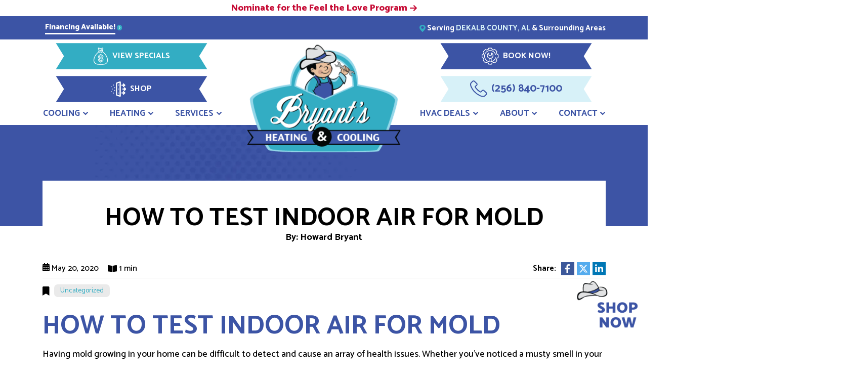

--- FILE ---
content_type: text/html; charset=UTF-8
request_url: https://bryantsheating.com/how-to-test-indoor-air-for-mold/
body_size: 35834
content:
<!doctype html> <html lang="en-US" class="no-js"> <head><script>if(navigator.userAgent.match(/MSIE|Internet Explorer/i)||navigator.userAgent.match(/Trident\/7\..*?rv:11/i)){let e=document.location.href;if(!e.match(/[?&]nonitro/)){if(e.indexOf("?")==-1){if(e.indexOf("#")==-1){document.location.href=e+"?nonitro=1"}else{document.location.href=e.replace("#","?nonitro=1#")}}else{if(e.indexOf("#")==-1){document.location.href=e+"&nonitro=1"}else{document.location.href=e.replace("#","&nonitro=1#")}}}}</script><link rel="preconnect" href="https://www.google.com" /><link rel="preconnect" href="https://cdn-ilakign.nitrocdn.com" /><meta charset="UTF-8" /><title>How To Test Indoor Air for Mold | Bryant&#039;s Heating &amp; Cooling</title><meta http-equiv="X-UA-Compatible" content="IE=edge" /><meta name="viewport" content="width=device-width, initial-scale=1.0" /><meta name='robots' content='index, follow, max-image-preview:large, max-snippet:-1, max-video-preview:-1' /><meta name="description" content="Are you looking to have your indoor air quality tested for mold? Call the home comfort experts at Bryant&#039;s Heating &amp; Cooling today!" /><meta property="og:locale" content="en_US" /><meta property="og:type" content="article" /><meta property="og:title" content="How To Test Indoor Air for Mold | Bryant&#039;s Heating &amp; Cooling" /><meta property="og:description" content="Are you looking to have your indoor air quality tested for mold? Call the home comfort experts at Bryant&#039;s Heating &amp; Cooling today!" /><meta property="og:url" content="https://bryantsheating.com/how-to-test-indoor-air-for-mold/" /><meta property="og:site_name" content="Bryant&#039;s Heating &amp; Cooling" /><meta property="article:published_time" content="2020-05-20T20:28:36+00:00" /><meta property="article:modified_time" content="2025-10-19T20:53:56+00:00" /><meta property="og:image" content="https://bryantsheating.com/wp-content/uploads/BryantsHeatingCooling_Facebook-Thumbnail.jpg" /><meta property="og:image:width" content="600" /><meta property="og:image:height" content="315" /><meta property="og:image:type" content="image/jpeg" /><meta name="author" content="Howard Bryant" /><meta name="twitter:card" content="summary_large_image" /><meta name="twitter:label1" content="Written by" /><meta name="twitter:data1" content="Howard Bryant" /><meta name="twitter:label2" content="Est. reading time" /><meta name="twitter:data2" content="2 minutes" /><meta name="google-site-verification" content="QcygVPLP-mlqV234fuFjfbaghilmaSkX2rOMYOf95h0" /><meta name="generator" content="NitroPack" /><script>var NPSH,NitroScrollHelper;NPSH=NitroScrollHelper=function(){let e=null;const o=window.sessionStorage.getItem("nitroScrollPos");function t(){let e=JSON.parse(window.sessionStorage.getItem("nitroScrollPos"))||{};if(typeof e!=="object"){e={}}e[document.URL]=window.scrollY;window.sessionStorage.setItem("nitroScrollPos",JSON.stringify(e))}window.addEventListener("scroll",function(){if(e!==null){clearTimeout(e)}e=setTimeout(t,200)},{passive:true});let r={};r.getScrollPos=()=>{if(!o){return 0}const e=JSON.parse(o);return e[document.URL]||0};r.isScrolled=()=>{return r.getScrollPos()>document.documentElement.clientHeight*.5};return r}();</script><script>(function(){var a=false;var e=document.documentElement.classList;var i=navigator.userAgent.toLowerCase();var n=["android","iphone","ipad"];var r=n.length;var o;var d=null;for(var t=0;t<r;t++){o=n[t];if(i.indexOf(o)>-1)d=o;if(e.contains(o)){a=true;e.remove(o)}}if(a&&d){e.add(d);if(d=="iphone"||d=="ipad"){e.add("ios")}}})();</script><script type="text/worker" id="nitro-web-worker">var preloadRequests=0;var remainingCount={};var baseURI="";self.onmessage=function(e){switch(e.data.cmd){case"RESOURCE_PRELOAD":var o=e.data.requestId;remainingCount[o]=0;e.data.resources.forEach(function(e){preload(e,function(o){return function(){console.log(o+" DONE: "+e);if(--remainingCount[o]==0){self.postMessage({cmd:"RESOURCE_PRELOAD",requestId:o})}}}(o));remainingCount[o]++});break;case"SET_BASEURI":baseURI=e.data.uri;break}};async function preload(e,o){if(typeof URL!=="undefined"&&baseURI){try{var a=new URL(e,baseURI);e=a.href}catch(e){console.log("Worker error: "+e.message)}}console.log("Preloading "+e);try{var n=new Request(e,{mode:"no-cors",redirect:"follow"});await fetch(n);o()}catch(a){console.log(a);var r=new XMLHttpRequest;r.responseType="blob";r.onload=o;r.onerror=o;r.open("GET",e,true);r.send()}}</script><script nitro-exclude>window.nitroGtmExcludes = 'WyJhLHMseSxuLGMsaCxpLGQsZSIsImEsIHMsIHksIG4sIGMsIGgsIGksIGQsIGUiLCJhc3luY1xcLWhpZGUiLCJ2YXIgX3Z3b19jb2RlIiwidHJ1c3Rsb2dvXFwuanMiLCJUcnVzdExvZ28iLCIuKj91c2VcXC50eXBla2l0XFwubmV0Lio/IiwiLio/[base64]/[base64]/YXBwXFwuZWN3aWRcXC5jb20uKj8iLCJwYXlwYWxcXC5jb21cXFwvc2RrXFxcL2pzIiwidmFyIGFuZ2VsbGV5ZV9pbl9jb250ZW50X3BhcmFtIiwiYXBwXFwub250cmFwb3J0XFwuY29tIiwiLio/bXNnc25kclxcLmNvbS4qPyIsIi4qP3NlYXJjaGxpZ2h0XFwucGFydG5lcnNcXFwvcGhvdG9uXFxcL3Bob3Rvbi4qP2pzIiwiLio/cm9vZlxcLXF1b3RlXFwtcHJvXFwtd2lkZ2V0XFwuanMuKj8iLCIuKj9jYWxsdHJrLio/IiwiLio/Y2FsbHJhaWwuKj8iLCIuKj9ibG9naGVyYWRzLio/IiwiLio/[base64]/IiwiaHR0cHNcXDpcXFwvXFxcL2N3dlxcLmlvXFxcLy4qPyIsIi4qP3dlYlxcLmNtcFxcLnVzZXJjZW50cmljc1xcLmV1XFxcL3VpXFxcL2xvYWRlclxcLmpzLio/IiwiLio/b3Nhbm9cXC5jb21cXFwvLio/IiwiaHR0cHNcXDpcXFwvXFxcL2NkblxcLnJ5bm9wb3dlcmVkXFwuY29tXFxcL2pzXFxcL2hvcm5cXFwvLio/IiwiaHR0cHNcXDpcXFwvXFxcL2FwaVxcLnNjaGVkdWxlZW5naW5lXFwubmV0XFxcL3NlXFwtd2ViXFwtYXBpLio/[base64]/IiwiLio/[base64]/aWRcXD0iLCJodHRwc1xcOlxcXC9cXFwvYXBpXFwuc2NoZWR1bGVlbmdpbmVcXC5uZXRcXFwvc2VcXC13ZWJcXC1hcGkuKj8iXQ==';</script><script id="nprl">(()=>{if(window.NPRL!=undefined)return;(function(e){var t=e.prototype;t.after||(t.after=function(){var e,t=arguments,n=t.length,r=0,i=this,o=i.parentNode,a=Node,c=String,u=document;if(o!==null){while(r<n){(e=t[r])instanceof a?(i=i.nextSibling)!==null?o.insertBefore(e,i):o.appendChild(e):o.appendChild(u.createTextNode(c(e)));++r}}})})(Element);var e,t;e=t=function(){var t=false;var r=window.URL||window.webkitURL;var i=true;var o=true;var a=2;var c=null;var u=null;var d=true;var s=window.nitroGtmExcludes!=undefined;var l=s?JSON.parse(atob(window.nitroGtmExcludes)).map(e=>new RegExp(e)):[];var f;var m;var v=null;var p=null;var g=null;var h={touch:["touchmove","touchend"],default:["mousemove","click","keydown","wheel"]};var E=true;var y=[];var w=false;var b=[];var S=0;var N=0;var L=false;var T=0;var R=null;var O=false;var A=false;var C=false;var P=[];var I=[];var M=[];var k=[];var x=false;var _={};var j=new Map;var B="noModule"in HTMLScriptElement.prototype;var q=requestAnimationFrame||mozRequestAnimationFrame||webkitRequestAnimationFrame||msRequestAnimationFrame;const D="gtm.js?id=";function H(e,t){if(!_[e]){_[e]=[]}_[e].push(t)}function U(e,t){if(_[e]){var n=0,r=_[e];for(var n=0;n<r.length;n++){r[n].call(this,t)}}}function Y(){(function(e,t){var r=null;var i=function(e){r(e)};var o=null;var a={};var c=null;var u=null;var d=0;e.addEventListener(t,function(r){if(["load","DOMContentLoaded"].indexOf(t)!=-1){if(u){Q(function(){e.triggerNitroEvent(t)})}c=true}else if(t=="readystatechange"){d++;n.ogReadyState=d==1?"interactive":"complete";if(u&&u>=d){n.documentReadyState=n.ogReadyState;Q(function(){e.triggerNitroEvent(t)})}}});e.addEventListener(t+"Nitro",function(e){if(["load","DOMContentLoaded"].indexOf(t)!=-1){if(!c){e.preventDefault();e.stopImmediatePropagation()}else{}u=true}else if(t=="readystatechange"){u=n.documentReadyState=="interactive"?1:2;if(d<u){e.preventDefault();e.stopImmediatePropagation()}}});switch(t){case"load":o="onload";break;case"readystatechange":o="onreadystatechange";break;case"pageshow":o="onpageshow";break;default:o=null;break}if(o){Object.defineProperty(e,o,{get:function(){return r},set:function(n){if(typeof n!=="function"){r=null;e.removeEventListener(t+"Nitro",i)}else{if(!r){e.addEventListener(t+"Nitro",i)}r=n}}})}Object.defineProperty(e,"addEventListener"+t,{value:function(r){if(r!=t||!n.startedScriptLoading||document.currentScript&&document.currentScript.hasAttribute("nitro-exclude")){}else{arguments[0]+="Nitro"}e.ogAddEventListener.apply(e,arguments);a[arguments[1]]=arguments[0]}});Object.defineProperty(e,"removeEventListener"+t,{value:function(t){var n=a[arguments[1]];arguments[0]=n;e.ogRemoveEventListener.apply(e,arguments)}});Object.defineProperty(e,"triggerNitroEvent"+t,{value:function(t,n){n=n||e;var r=new Event(t+"Nitro",{bubbles:true});r.isNitroPack=true;Object.defineProperty(r,"type",{get:function(){return t},set:function(){}});Object.defineProperty(r,"target",{get:function(){return n},set:function(){}});e.dispatchEvent(r)}});if(typeof e.triggerNitroEvent==="undefined"){(function(){var t=e.addEventListener;var n=e.removeEventListener;Object.defineProperty(e,"ogAddEventListener",{value:t});Object.defineProperty(e,"ogRemoveEventListener",{value:n});Object.defineProperty(e,"addEventListener",{value:function(n){var r="addEventListener"+n;if(typeof e[r]!=="undefined"){e[r].apply(e,arguments)}else{t.apply(e,arguments)}},writable:true});Object.defineProperty(e,"removeEventListener",{value:function(t){var r="removeEventListener"+t;if(typeof e[r]!=="undefined"){e[r].apply(e,arguments)}else{n.apply(e,arguments)}}});Object.defineProperty(e,"triggerNitroEvent",{value:function(t,n){var r="triggerNitroEvent"+t;if(typeof e[r]!=="undefined"){e[r].apply(e,arguments)}}})})()}}).apply(null,arguments)}Y(window,"load");Y(window,"pageshow");Y(window,"DOMContentLoaded");Y(document,"DOMContentLoaded");Y(document,"readystatechange");try{var F=new Worker(r.createObjectURL(new Blob([document.getElementById("nitro-web-worker").textContent],{type:"text/javascript"})))}catch(e){var F=new Worker("data:text/javascript;base64,"+btoa(document.getElementById("nitro-web-worker").textContent))}F.onmessage=function(e){if(e.data.cmd=="RESOURCE_PRELOAD"){U(e.data.requestId,e)}};if(typeof document.baseURI!=="undefined"){F.postMessage({cmd:"SET_BASEURI",uri:document.baseURI})}var G=function(e){if(--S==0){Q(K)}};var W=function(e){e.target.removeEventListener("load",W);e.target.removeEventListener("error",W);e.target.removeEventListener("nitroTimeout",W);if(e.type!="nitroTimeout"){clearTimeout(e.target.nitroTimeout)}if(--N==0&&S==0){Q(J)}};var X=function(e){var t=e.textContent;try{var n=r.createObjectURL(new Blob([t.replace(/^(?:<!--)?(.*?)(?:-->)?$/gm,"$1")],{type:"text/javascript"}))}catch(e){var n="data:text/javascript;base64,"+btoa(t.replace(/^(?:<!--)?(.*?)(?:-->)?$/gm,"$1"))}return n};var K=function(){n.documentReadyState="interactive";document.triggerNitroEvent("readystatechange");document.triggerNitroEvent("DOMContentLoaded");if(window.pageYOffset||window.pageXOffset){window.dispatchEvent(new Event("scroll"))}A=true;Q(function(){if(N==0){Q(J)}Q($)})};var J=function(){if(!A||O)return;O=true;R.disconnect();en();n.documentReadyState="complete";document.triggerNitroEvent("readystatechange");window.triggerNitroEvent("load",document);window.triggerNitroEvent("pageshow",document);if(window.pageYOffset||window.pageXOffset||location.hash){let e=typeof history.scrollRestoration!=="undefined"&&history.scrollRestoration=="auto";if(e&&typeof NPSH!=="undefined"&&NPSH.getScrollPos()>0&&window.pageYOffset>document.documentElement.clientHeight*.5){window.scrollTo(0,NPSH.getScrollPos())}else if(location.hash){try{let e=document.querySelector(location.hash);if(e){e.scrollIntoView()}}catch(e){}}}var e=null;if(a==1){e=eo}else{e=eu}Q(e)};var Q=function(e){setTimeout(e,0)};var V=function(e){if(e.type=="touchend"||e.type=="click"){g=e}};var $=function(){if(d&&g){setTimeout(function(e){return function(){var t=function(e,t,n){var r=new Event(e,{bubbles:true,cancelable:true});if(e=="click"){r.clientX=t;r.clientY=n}else{r.touches=[{clientX:t,clientY:n}]}return r};var n;if(e.type=="touchend"){var r=e.changedTouches[0];n=document.elementFromPoint(r.clientX,r.clientY);n.dispatchEvent(t("touchstart"),r.clientX,r.clientY);n.dispatchEvent(t("touchend"),r.clientX,r.clientY);n.dispatchEvent(t("click"),r.clientX,r.clientY)}else if(e.type=="click"){n=document.elementFromPoint(e.clientX,e.clientY);n.dispatchEvent(t("click"),e.clientX,e.clientY)}}}(g),150);g=null}};var z=function(e){if(e.tagName=="SCRIPT"&&!e.hasAttribute("data-nitro-for-id")&&!e.hasAttribute("nitro-document-write")||e.tagName=="IMG"&&(e.hasAttribute("src")||e.hasAttribute("srcset"))||e.tagName=="IFRAME"&&e.hasAttribute("src")||e.tagName=="LINK"&&e.hasAttribute("href")&&e.hasAttribute("rel")&&e.getAttribute("rel")=="stylesheet"){if(e.tagName==="IFRAME"&&e.src.indexOf("about:blank")>-1){return}var t="";switch(e.tagName){case"LINK":t=e.href;break;case"IMG":if(k.indexOf(e)>-1)return;t=e.srcset||e.src;break;default:t=e.src;break}var n=e.getAttribute("type");if(!t&&e.tagName!=="SCRIPT")return;if((e.tagName=="IMG"||e.tagName=="LINK")&&(t.indexOf("data:")===0||t.indexOf("blob:")===0))return;if(e.tagName=="SCRIPT"&&n&&n!=="text/javascript"&&n!=="application/javascript"){if(n!=="module"||!B)return}if(e.tagName==="SCRIPT"){if(k.indexOf(e)>-1)return;if(e.noModule&&B){return}let t=null;if(document.currentScript){if(document.currentScript.src&&document.currentScript.src.indexOf(D)>-1){t=document.currentScript}if(document.currentScript.hasAttribute("data-nitro-gtm-id")){e.setAttribute("data-nitro-gtm-id",document.currentScript.getAttribute("data-nitro-gtm-id"))}}else if(window.nitroCurrentScript){if(window.nitroCurrentScript.src&&window.nitroCurrentScript.src.indexOf(D)>-1){t=window.nitroCurrentScript}}if(t&&s){let n=false;for(const t of l){n=e.src?t.test(e.src):t.test(e.textContent);if(n){break}}if(!n){e.type="text/googletagmanagerscript";let n=t.hasAttribute("data-nitro-gtm-id")?t.getAttribute("data-nitro-gtm-id"):t.id;if(!j.has(n)){j.set(n,[])}let r=j.get(n);r.push(e);return}}if(!e.src){if(e.textContent.length>0){e.textContent+="\n;if(document.currentScript.nitroTimeout) {clearTimeout(document.currentScript.nitroTimeout);}; setTimeout(function() { this.dispatchEvent(new Event('load')); }.bind(document.currentScript), 0);"}else{return}}else{}k.push(e)}if(!e.hasOwnProperty("nitroTimeout")){N++;e.addEventListener("load",W,true);e.addEventListener("error",W,true);e.addEventListener("nitroTimeout",W,true);e.nitroTimeout=setTimeout(function(){console.log("Resource timed out",e);e.dispatchEvent(new Event("nitroTimeout"))},5e3)}}};var Z=function(e){if(e.hasOwnProperty("nitroTimeout")&&e.nitroTimeout){clearTimeout(e.nitroTimeout);e.nitroTimeout=null;e.dispatchEvent(new Event("nitroTimeout"))}};document.documentElement.addEventListener("load",function(e){if(e.target.tagName=="SCRIPT"||e.target.tagName=="IMG"){k.push(e.target)}},true);document.documentElement.addEventListener("error",function(e){if(e.target.tagName=="SCRIPT"||e.target.tagName=="IMG"){k.push(e.target)}},true);var ee=["appendChild","replaceChild","insertBefore","prepend","append","before","after","replaceWith","insertAdjacentElement"];var et=function(){if(s){window._nitro_setTimeout=window.setTimeout;window.setTimeout=function(e,t,...n){let r=document.currentScript||window.nitroCurrentScript;if(!r||r.src&&r.src.indexOf(D)==-1){return window._nitro_setTimeout.call(window,e,t,...n)}return window._nitro_setTimeout.call(window,function(e,t){return function(...n){window.nitroCurrentScript=e;t(...n)}}(r,e),t,...n)}}ee.forEach(function(e){HTMLElement.prototype["og"+e]=HTMLElement.prototype[e];HTMLElement.prototype[e]=function(...t){if(this.parentNode||this===document.documentElement){switch(e){case"replaceChild":case"insertBefore":t.pop();break;case"insertAdjacentElement":t.shift();break}t.forEach(function(e){if(!e)return;if(e.tagName=="SCRIPT"){z(e)}else{if(e.children&&e.children.length>0){e.querySelectorAll("script").forEach(z)}}})}return this["og"+e].apply(this,arguments)}})};var en=function(){if(s&&typeof window._nitro_setTimeout==="function"){window.setTimeout=window._nitro_setTimeout}ee.forEach(function(e){HTMLElement.prototype[e]=HTMLElement.prototype["og"+e]})};var er=async function(){if(o){ef(f);ef(V);if(v){clearTimeout(v);v=null}}if(T===1){L=true;return}else if(T===0){T=-1}n.startedScriptLoading=true;Object.defineProperty(document,"readyState",{get:function(){return n.documentReadyState},set:function(){}});var e=document.documentElement;var t={attributes:true,attributeFilter:["src"],childList:true,subtree:true};R=new MutationObserver(function(e,t){e.forEach(function(e){if(e.type=="childList"&&e.addedNodes.length>0){e.addedNodes.forEach(function(e){if(!document.documentElement.contains(e)){return}if(e.tagName=="IMG"||e.tagName=="IFRAME"||e.tagName=="LINK"){z(e)}})}if(e.type=="childList"&&e.removedNodes.length>0){e.removedNodes.forEach(function(e){if(e.tagName=="IFRAME"||e.tagName=="LINK"){Z(e)}})}if(e.type=="attributes"){var t=e.target;if(!document.documentElement.contains(t)){return}if(t.tagName=="IFRAME"||t.tagName=="LINK"||t.tagName=="IMG"||t.tagName=="SCRIPT"){z(t)}}})});R.observe(e,t);if(!s){et()}await Promise.all(P);var r=b.shift();var i=null;var a=false;while(r){var c;var u=JSON.parse(atob(r.meta));var d=u.delay;if(r.type=="inline"){var l=document.getElementById(r.id);if(l){l.remove()}else{r=b.shift();continue}c=X(l);if(c===false){r=b.shift();continue}}else{c=r.src}if(!a&&r.type!="inline"&&(typeof u.attributes.async!="undefined"||typeof u.attributes.defer!="undefined")){if(i===null){i=r}else if(i===r){a=true}if(!a){b.push(r);r=b.shift();continue}}var m=document.createElement("script");m.src=c;m.setAttribute("data-nitro-for-id",r.id);for(var p in u.attributes){try{if(u.attributes[p]===false){m.setAttribute(p,"")}else{m.setAttribute(p,u.attributes[p])}}catch(e){console.log("Error while setting script attribute",m,e)}}m.async=false;if(u.canonicalLink!=""&&Object.getOwnPropertyDescriptor(m,"src")?.configurable!==false){(e=>{Object.defineProperty(m,"src",{get:function(){return e.canonicalLink},set:function(){}})})(u)}if(d){setTimeout((function(e,t){var n=document.querySelector("[data-nitro-marker-id='"+t+"']");if(n){n.after(e)}else{document.head.appendChild(e)}}).bind(null,m,r.id),d)}else{m.addEventListener("load",G);m.addEventListener("error",G);if(!m.noModule||!B){S++}var g=document.querySelector("[data-nitro-marker-id='"+r.id+"']");if(g){Q(function(e,t){return function(){e.after(t)}}(g,m))}else{Q(function(e){return function(){document.head.appendChild(e)}}(m))}}r=b.shift()}};var ei=function(){var e=document.getElementById("nitro-deferred-styles");var t=document.createElement("div");t.innerHTML=e.textContent;return t};var eo=async function(e){isPreload=e&&e.type=="NitroPreload";if(!isPreload){T=-1;E=false;if(o){ef(f);ef(V);if(v){clearTimeout(v);v=null}}}if(w===false){var t=ei();let e=t.querySelectorAll('style,link[rel="stylesheet"]');w=e.length;if(w){let e=document.getElementById("nitro-deferred-styles-marker");e.replaceWith.apply(e,t.childNodes)}else if(isPreload){Q(ed)}else{es()}}else if(w===0&&!isPreload){es()}};var ea=function(){var e=ei();var t=e.childNodes;var n;var r=[];for(var i=0;i<t.length;i++){n=t[i];if(n.href){r.push(n.href)}}var o="css-preload";H(o,function(e){eo(new Event("NitroPreload"))});if(r.length){F.postMessage({cmd:"RESOURCE_PRELOAD",resources:r,requestId:o})}else{Q(function(){U(o)})}};var ec=function(){if(T===-1)return;T=1;var e=[];var t,n;for(var r=0;r<b.length;r++){t=b[r];if(t.type!="inline"){if(t.src){n=JSON.parse(atob(t.meta));if(n.delay)continue;if(n.attributes.type&&n.attributes.type=="module"&&!B)continue;e.push(t.src)}}}if(e.length){var i="js-preload";H(i,function(e){T=2;if(L){Q(er)}});F.postMessage({cmd:"RESOURCE_PRELOAD",resources:e,requestId:i})}};var eu=function(){while(I.length){style=I.shift();if(style.hasAttribute("nitropack-onload")){style.setAttribute("onload",style.getAttribute("nitropack-onload"));Q(function(e){return function(){e.dispatchEvent(new Event("load"))}}(style))}}while(M.length){style=M.shift();if(style.hasAttribute("nitropack-onerror")){style.setAttribute("onerror",style.getAttribute("nitropack-onerror"));Q(function(e){return function(){e.dispatchEvent(new Event("error"))}}(style))}}};var ed=function(){if(!x){if(i){Q(function(){var e=document.getElementById("nitro-critical-css");if(e){e.remove()}})}x=true;onStylesLoadEvent=new Event("NitroStylesLoaded");onStylesLoadEvent.isNitroPack=true;window.dispatchEvent(onStylesLoadEvent)}};var es=function(){if(a==2){Q(er)}else{eu()}};var el=function(e){m.forEach(function(t){document.addEventListener(t,e,true)})};var ef=function(e){m.forEach(function(t){document.removeEventListener(t,e,true)})};if(s){et()}return{setAutoRemoveCriticalCss:function(e){i=e},registerScript:function(e,t,n){b.push({type:"remote",src:e,id:t,meta:n})},registerInlineScript:function(e,t){b.push({type:"inline",id:e,meta:t})},registerStyle:function(e,t,n){y.push({href:e,rel:t,media:n})},onLoadStyle:function(e){I.push(e);if(w!==false&&--w==0){Q(ed);if(E){E=false}else{es()}}},onErrorStyle:function(e){M.push(e);if(w!==false&&--w==0){Q(ed);if(E){E=false}else{es()}}},loadJs:function(e,t){if(!e.src){var n=X(e);if(n!==false){e.src=n;e.textContent=""}}if(t){Q(function(e,t){return function(){e.after(t)}}(t,e))}else{Q(function(e){return function(){document.head.appendChild(e)}}(e))}},loadQueuedResources:async function(){window.dispatchEvent(new Event("NitroBootStart"));if(p){clearTimeout(p);p=null}window.removeEventListener("load",e.loadQueuedResources);f=a==1?er:eo;if(!o||g){Q(f)}else{if(navigator.userAgent.indexOf(" Edge/")==-1){ea();H("css-preload",ec)}el(f);if(u){if(c){v=setTimeout(f,c)}}else{}}},fontPreload:function(e){var t="critical-fonts";H(t,function(e){document.getElementById("nitro-critical-fonts").type="text/css"});F.postMessage({cmd:"RESOURCE_PRELOAD",resources:e,requestId:t})},boot:function(){if(t)return;t=true;C=typeof NPSH!=="undefined"&&NPSH.isScrolled();let n=document.prerendering;if(location.hash||C||n){o=false}m=h.default.concat(h.touch);p=setTimeout(e.loadQueuedResources,1500);el(V);if(C){e.loadQueuedResources()}else{window.addEventListener("load",e.loadQueuedResources)}},addPrerequisite:function(e){P.push(e)},getTagManagerNodes:function(e){if(!e)return j;return j.get(e)??[]}}}();var n,r;n=r=function(){var t=document.write;return{documentWrite:function(n,r){if(n&&n.hasAttribute("nitro-exclude")){return t.call(document,r)}var i=null;if(n.documentWriteContainer){i=n.documentWriteContainer}else{i=document.createElement("span");n.documentWriteContainer=i}var o=null;if(n){if(n.hasAttribute("data-nitro-for-id")){o=document.querySelector('template[data-nitro-marker-id="'+n.getAttribute("data-nitro-for-id")+'"]')}else{o=n}}i.innerHTML+=r;i.querySelectorAll("script").forEach(function(e){e.setAttribute("nitro-document-write","")});if(!i.parentNode){if(o){o.parentNode.insertBefore(i,o)}else{document.body.appendChild(i)}}var a=document.createElement("span");a.innerHTML=r;var c=a.querySelectorAll("script");if(c.length){c.forEach(function(t){var n=t.getAttributeNames();var r=document.createElement("script");n.forEach(function(e){r.setAttribute(e,t.getAttribute(e))});r.async=false;if(!t.src&&t.textContent){r.textContent=t.textContent}e.loadJs(r,o)})}},TrustLogo:function(e,t){var n=document.getElementById(e);var r=document.createElement("img");r.src=t;n.parentNode.insertBefore(r,n)},documentReadyState:"loading",ogReadyState:document.readyState,startedScriptLoading:false,loadScriptDelayed:function(e,t){setTimeout(function(){var t=document.createElement("script");t.src=e;document.head.appendChild(t)},t)}}}();document.write=function(e){n.documentWrite(document.currentScript,e)};document.writeln=function(e){n.documentWrite(document.currentScript,e+"\n")};window.NPRL=e;window.NitroResourceLoader=t;window.NPh=n;window.NitroPackHelper=r})();</script><template id="nitro-deferred-styles-marker"></template><style id="nitro-fonts">@font-face{font-family:"Catamaran";font-style:normal;font-weight:100;font-display:swap;src:url("https://fonts.gstatic.com/s/catamaran/v28/o-0IIpQoyXQa2RxT7-5r8zRASf6M7VBj.woff2") format("woff2");unicode-range:U+0964-0965,U+0B82-0BFA,U+200C-200D,U+20B9,U+25CC}@font-face{font-family:"Catamaran";font-style:normal;font-weight:100;font-display:swap;src:url("https://fonts.gstatic.com/s/catamaran/v28/o-0IIpQoyXQa2RxT7-5r6zRASf6M7VBj.woff2") format("woff2");unicode-range:U+0100-02BA,U+02BD-02C5,U+02C7-02CC,U+02CE-02D7,U+02DD-02FF,U+0304,U+0308,U+0329,U+1D00-1DBF,U+1E00-1E9F,U+1EF2-1EFF,U+2020,U+20A0-20AB,U+20AD-20C0,U+2113,U+2C60-2C7F,U+A720-A7FF}@font-face{font-family:"Catamaran";font-style:normal;font-weight:100;font-display:swap;src:url("https://fonts.gstatic.com/s/catamaran/v28/o-0IIpQoyXQa2RxT7-5r5TRASf6M7Q.woff2") format("woff2");unicode-range:U+0000-00FF,U+0131,U+0152-0153,U+02BB-02BC,U+02C6,U+02DA,U+02DC,U+0304,U+0308,U+0329,U+2000-206F,U+20AC,U+2122,U+2191,U+2193,U+2212,U+2215,U+FEFF,U+FFFD}@font-face{font-family:"Catamaran";font-style:normal;font-weight:300;font-display:swap;src:url("https://fonts.gstatic.com/s/catamaran/v28/o-0IIpQoyXQa2RxT7-5r8zRASf6M7VBj.woff2") format("woff2");unicode-range:U+0964-0965,U+0B82-0BFA,U+200C-200D,U+20B9,U+25CC}@font-face{font-family:"Catamaran";font-style:normal;font-weight:300;font-display:swap;src:url("https://fonts.gstatic.com/s/catamaran/v28/o-0IIpQoyXQa2RxT7-5r6zRASf6M7VBj.woff2") format("woff2");unicode-range:U+0100-02BA,U+02BD-02C5,U+02C7-02CC,U+02CE-02D7,U+02DD-02FF,U+0304,U+0308,U+0329,U+1D00-1DBF,U+1E00-1E9F,U+1EF2-1EFF,U+2020,U+20A0-20AB,U+20AD-20C0,U+2113,U+2C60-2C7F,U+A720-A7FF}@font-face{font-family:"Catamaran";font-style:normal;font-weight:300;font-display:swap;src:url("https://fonts.gstatic.com/s/catamaran/v28/o-0IIpQoyXQa2RxT7-5r5TRASf6M7Q.woff2") format("woff2");unicode-range:U+0000-00FF,U+0131,U+0152-0153,U+02BB-02BC,U+02C6,U+02DA,U+02DC,U+0304,U+0308,U+0329,U+2000-206F,U+20AC,U+2122,U+2191,U+2193,U+2212,U+2215,U+FEFF,U+FFFD}@font-face{font-family:"Catamaran";font-style:normal;font-weight:400;font-display:swap;src:url("https://fonts.gstatic.com/s/catamaran/v28/o-0IIpQoyXQa2RxT7-5r8zRASf6M7VBj.woff2") format("woff2");unicode-range:U+0964-0965,U+0B82-0BFA,U+200C-200D,U+20B9,U+25CC}@font-face{font-family:"Catamaran";font-style:normal;font-weight:400;font-display:swap;src:url("https://fonts.gstatic.com/s/catamaran/v28/o-0IIpQoyXQa2RxT7-5r6zRASf6M7VBj.woff2") format("woff2");unicode-range:U+0100-02BA,U+02BD-02C5,U+02C7-02CC,U+02CE-02D7,U+02DD-02FF,U+0304,U+0308,U+0329,U+1D00-1DBF,U+1E00-1E9F,U+1EF2-1EFF,U+2020,U+20A0-20AB,U+20AD-20C0,U+2113,U+2C60-2C7F,U+A720-A7FF}@font-face{font-family:"Catamaran";font-style:normal;font-weight:400;font-display:swap;src:url("https://fonts.gstatic.com/s/catamaran/v28/o-0IIpQoyXQa2RxT7-5r5TRASf6M7Q.woff2") format("woff2");unicode-range:U+0000-00FF,U+0131,U+0152-0153,U+02BB-02BC,U+02C6,U+02DA,U+02DC,U+0304,U+0308,U+0329,U+2000-206F,U+20AC,U+2122,U+2191,U+2193,U+2212,U+2215,U+FEFF,U+FFFD}@font-face{font-family:"Catamaran";font-style:normal;font-weight:500;font-display:swap;src:url("https://fonts.gstatic.com/s/catamaran/v28/o-0IIpQoyXQa2RxT7-5r8zRASf6M7VBj.woff2") format("woff2");unicode-range:U+0964-0965,U+0B82-0BFA,U+200C-200D,U+20B9,U+25CC}@font-face{font-family:"Catamaran";font-style:normal;font-weight:500;font-display:swap;src:url("https://fonts.gstatic.com/s/catamaran/v28/o-0IIpQoyXQa2RxT7-5r6zRASf6M7VBj.woff2") format("woff2");unicode-range:U+0100-02BA,U+02BD-02C5,U+02C7-02CC,U+02CE-02D7,U+02DD-02FF,U+0304,U+0308,U+0329,U+1D00-1DBF,U+1E00-1E9F,U+1EF2-1EFF,U+2020,U+20A0-20AB,U+20AD-20C0,U+2113,U+2C60-2C7F,U+A720-A7FF}@font-face{font-family:"Catamaran";font-style:normal;font-weight:500;font-display:swap;src:url("https://fonts.gstatic.com/s/catamaran/v28/o-0IIpQoyXQa2RxT7-5r5TRASf6M7Q.woff2") format("woff2");unicode-range:U+0000-00FF,U+0131,U+0152-0153,U+02BB-02BC,U+02C6,U+02DA,U+02DC,U+0304,U+0308,U+0329,U+2000-206F,U+20AC,U+2122,U+2191,U+2193,U+2212,U+2215,U+FEFF,U+FFFD}@font-face{font-family:"Catamaran";font-style:normal;font-weight:600;font-display:swap;src:url("https://fonts.gstatic.com/s/catamaran/v28/o-0IIpQoyXQa2RxT7-5r8zRASf6M7VBj.woff2") format("woff2");unicode-range:U+0964-0965,U+0B82-0BFA,U+200C-200D,U+20B9,U+25CC}@font-face{font-family:"Catamaran";font-style:normal;font-weight:600;font-display:swap;src:url("https://fonts.gstatic.com/s/catamaran/v28/o-0IIpQoyXQa2RxT7-5r6zRASf6M7VBj.woff2") format("woff2");unicode-range:U+0100-02BA,U+02BD-02C5,U+02C7-02CC,U+02CE-02D7,U+02DD-02FF,U+0304,U+0308,U+0329,U+1D00-1DBF,U+1E00-1E9F,U+1EF2-1EFF,U+2020,U+20A0-20AB,U+20AD-20C0,U+2113,U+2C60-2C7F,U+A720-A7FF}@font-face{font-family:"Catamaran";font-style:normal;font-weight:600;font-display:swap;src:url("https://fonts.gstatic.com/s/catamaran/v28/o-0IIpQoyXQa2RxT7-5r5TRASf6M7Q.woff2") format("woff2");unicode-range:U+0000-00FF,U+0131,U+0152-0153,U+02BB-02BC,U+02C6,U+02DA,U+02DC,U+0304,U+0308,U+0329,U+2000-206F,U+20AC,U+2122,U+2191,U+2193,U+2212,U+2215,U+FEFF,U+FFFD}@font-face{font-family:"Catamaran";font-style:normal;font-weight:700;font-display:swap;src:url("https://fonts.gstatic.com/s/catamaran/v28/o-0IIpQoyXQa2RxT7-5r8zRASf6M7VBj.woff2") format("woff2");unicode-range:U+0964-0965,U+0B82-0BFA,U+200C-200D,U+20B9,U+25CC}@font-face{font-family:"Catamaran";font-style:normal;font-weight:700;font-display:swap;src:url("https://fonts.gstatic.com/s/catamaran/v28/o-0IIpQoyXQa2RxT7-5r6zRASf6M7VBj.woff2") format("woff2");unicode-range:U+0100-02BA,U+02BD-02C5,U+02C7-02CC,U+02CE-02D7,U+02DD-02FF,U+0304,U+0308,U+0329,U+1D00-1DBF,U+1E00-1E9F,U+1EF2-1EFF,U+2020,U+20A0-20AB,U+20AD-20C0,U+2113,U+2C60-2C7F,U+A720-A7FF}@font-face{font-family:"Catamaran";font-style:normal;font-weight:700;font-display:swap;src:url("https://fonts.gstatic.com/s/catamaran/v28/o-0IIpQoyXQa2RxT7-5r5TRASf6M7Q.woff2") format("woff2");unicode-range:U+0000-00FF,U+0131,U+0152-0153,U+02BB-02BC,U+02C6,U+02DA,U+02DC,U+0304,U+0308,U+0329,U+2000-206F,U+20AC,U+2122,U+2191,U+2193,U+2212,U+2215,U+FEFF,U+FFFD}@font-face{font-family:"Catamaran";font-style:normal;font-weight:800;font-display:swap;src:url("https://fonts.gstatic.com/s/catamaran/v28/o-0IIpQoyXQa2RxT7-5r8zRASf6M7VBj.woff2") format("woff2");unicode-range:U+0964-0965,U+0B82-0BFA,U+200C-200D,U+20B9,U+25CC}@font-face{font-family:"Catamaran";font-style:normal;font-weight:800;font-display:swap;src:url("https://fonts.gstatic.com/s/catamaran/v28/o-0IIpQoyXQa2RxT7-5r6zRASf6M7VBj.woff2") format("woff2");unicode-range:U+0100-02BA,U+02BD-02C5,U+02C7-02CC,U+02CE-02D7,U+02DD-02FF,U+0304,U+0308,U+0329,U+1D00-1DBF,U+1E00-1E9F,U+1EF2-1EFF,U+2020,U+20A0-20AB,U+20AD-20C0,U+2113,U+2C60-2C7F,U+A720-A7FF}@font-face{font-family:"Catamaran";font-style:normal;font-weight:800;font-display:swap;src:url("https://fonts.gstatic.com/s/catamaran/v28/o-0IIpQoyXQa2RxT7-5r5TRASf6M7Q.woff2") format("woff2");unicode-range:U+0000-00FF,U+0131,U+0152-0153,U+02BB-02BC,U+02C6,U+02DA,U+02DC,U+0304,U+0308,U+0329,U+2000-206F,U+20AC,U+2122,U+2191,U+2193,U+2212,U+2215,U+FEFF,U+FFFD}@font-face{font-family:"Catamaran";font-style:normal;font-weight:900;font-display:swap;src:url("https://fonts.gstatic.com/s/catamaran/v28/o-0IIpQoyXQa2RxT7-5r8zRASf6M7VBj.woff2") format("woff2");unicode-range:U+0964-0965,U+0B82-0BFA,U+200C-200D,U+20B9,U+25CC}@font-face{font-family:"Catamaran";font-style:normal;font-weight:900;font-display:swap;src:url("https://fonts.gstatic.com/s/catamaran/v28/o-0IIpQoyXQa2RxT7-5r6zRASf6M7VBj.woff2") format("woff2");unicode-range:U+0100-02BA,U+02BD-02C5,U+02C7-02CC,U+02CE-02D7,U+02DD-02FF,U+0304,U+0308,U+0329,U+1D00-1DBF,U+1E00-1E9F,U+1EF2-1EFF,U+2020,U+20A0-20AB,U+20AD-20C0,U+2113,U+2C60-2C7F,U+A720-A7FF}@font-face{font-family:"Catamaran";font-style:normal;font-weight:900;font-display:swap;src:url("https://fonts.gstatic.com/s/catamaran/v28/o-0IIpQoyXQa2RxT7-5r5TRASf6M7Q.woff2") format("woff2");unicode-range:U+0000-00FF,U+0131,U+0152-0153,U+02BB-02BC,U+02C6,U+02DA,U+02DC,U+0304,U+0308,U+0329,U+2000-206F,U+20AC,U+2122,U+2191,U+2193,U+2212,U+2215,U+FEFF,U+FFFD}@font-face{font-family:"ryno-theme-icons";src:url("https://cdn-ilakign.nitrocdn.com/VFoGOZqZTSIJnsZVAVJdgiMjlksLbwNA/assets/static/source/rev-1309fc1/cdn.icomoon.io/198172/ryno-theme-icons/ecce7910593288b39adf45f6b40c21d4.ryno-theme-icons.woff2") format("woff2");font-weight:normal;font-style:normal;font-display:swap}@font-face{font-family:"slick";src:url("https://cdn-ilakign.nitrocdn.com/VFoGOZqZTSIJnsZVAVJdgiMjlksLbwNA/assets/static/source/rev-1309fc1/bryantsheating.com/wp-content/themes/theme-3/assets/css/./fonts/slick.eot");src:url("https://cdn-ilakign.nitrocdn.com/VFoGOZqZTSIJnsZVAVJdgiMjlksLbwNA/assets/static/source/rev-1309fc1/bryantsheating.com/wp-content/themes/theme-3/assets/css/./fonts/slick.ttf") format("truetype");font-weight:normal;font-style:normal;font-display:swap}</style><style type="text/css" id="nitro-critical-css">.wpcf7 .hidden-fields-container{display:none}.wpcf7 form .wpcf7-response-output{margin:2em .5em 1em;padding:.2em 1em;border:2px solid #00a0d2}.wpcf7 form.init .wpcf7-response-output{display:none}.wpcf7-form-control-wrap{position:relative}.ri{font-family:"ryno-theme-icons" !important;speak:never;font-style:normal;font-weight:normal;font-variant:normal;text-transform:none;line-height:1;-webkit-font-smoothing:antialiased;-moz-osx-font-smoothing:grayscale}.ryno-right-arrow:before{content:""}.ryno-bookmark:before{content:""}.ryno-book-open:before{content:""}.ryno-calendar-alt:before{content:""}.ryno-phone-alt:before{content:""}.ryno-linkedin-in:before{content:""}.ryno-twitter:before{content:""}.ryno-facebook-f:before{content:""}:root{--bs-blue:#0d6efd;--bs-indigo:#6610f2;--bs-purple:#6f42c1;--bs-pink:#d63384;--bs-red:#dc3545;--bs-orange:#fd7e14;--bs-yellow:#ffc107;--bs-green:#198754;--bs-teal:#20c997;--bs-cyan:#0dcaf0;--bs-white:#fff;--bs-gray:#6c757d;--bs-gray-dark:#343a40;--bs-primary:#0d6efd;--bs-secondary:#6c757d;--bs-success:#198754;--bs-info:#0dcaf0;--bs-warning:#ffc107;--bs-danger:#dc3545;--bs-light:#f8f9fa;--bs-dark:#212529;--bs-font-sans-serif:system-ui,-apple-system,"Segoe UI",Roboto,"Helvetica Neue",Arial,"Noto Sans","Liberation Sans",sans-serif,"Apple Color Emoji","Segoe UI Emoji","Segoe UI Symbol","Noto Color Emoji";--bs-font-monospace:SFMono-Regular,Menlo,Monaco,Consolas,"Liberation Mono","Courier New",monospace;--bs-gradient:linear-gradient(180deg,rgba(255,255,255,.15),rgba(255,255,255,0))}*,*::before,*::after{box-sizing:border-box}@media (prefers-reduced-motion:no-preference){:root{scroll-behavior:smooth}}body{margin:0;font-family:var(--bs-font-sans-serif);font-size:1rem;font-weight:400;line-height:1.5;color:#212529;background-color:#fff;-webkit-text-size-adjust:100%}.h5,h2,.h2,h1{margin-top:0;margin-bottom:.5rem;font-weight:500;line-height:1.2}h1{font-size:calc(1.375rem + 1.5vw)}@media (min-width:1200px){h1{font-size:2.5rem}}h2,.h2{font-size:calc(1.325rem + .9vw)}@media (min-width:1200px){h2,.h2{font-size:2rem}}.h5{font-size:1.25rem}p{margin-top:0;margin-bottom:1rem}ul{padding-left:2rem}ul{margin-top:0;margin-bottom:1rem}ul ul{margin-bottom:0}a{color:#0d6efd;text-decoration:underline}img{vertical-align:middle}label{display:inline-block}button{border-radius:0}input,button,textarea{margin:0;font-family:inherit;font-size:inherit;line-height:inherit}button{text-transform:none}button{-webkit-appearance:button}::-moz-focus-inner{padding:0;border-style:none}textarea{resize:vertical}fieldset{min-width:0;padding:0;margin:0;border:0}::-webkit-datetime-edit-fields-wrapper,::-webkit-datetime-edit-text,::-webkit-datetime-edit-minute,::-webkit-datetime-edit-hour-field,::-webkit-datetime-edit-day-field,::-webkit-datetime-edit-month-field,::-webkit-datetime-edit-year-field{padding:0}::-webkit-inner-spin-button{height:auto}::-webkit-search-decoration{-webkit-appearance:none}::-webkit-color-swatch-wrapper{padding:0}::file-selector-button{font:inherit}::-webkit-file-upload-button{font:inherit;-webkit-appearance:button}.container,.container-fluid,.container-lg{width:100%;padding-right:var(--bs-gutter-x,.75rem);padding-left:var(--bs-gutter-x,.75rem);margin-right:auto;margin-left:auto}@media (min-width:576px){.container{max-width:540px}}@media (min-width:768px){.container{max-width:720px}}@media (min-width:992px){.container-lg,.container{max-width:960px}}@media (min-width:1200px){.container-lg,.container{max-width:1140px}}@media (min-width:1400px){.container-lg,.container{max-width:1140.00001px}}.row{--bs-gutter-x:1.5rem;--bs-gutter-y:0;display:flex;flex-wrap:wrap;margin-top:calc(var(--bs-gutter-y) * -1);margin-right:calc(var(--bs-gutter-x) / -2);margin-left:calc(var(--bs-gutter-x) / -2)}.row>*{flex-shrink:0;width:100%;max-width:100%;padding-right:calc(var(--bs-gutter-x) / 2);padding-left:calc(var(--bs-gutter-x) / 2);margin-top:var(--bs-gutter-y)}.col{flex:1 0 0%}.col-3{flex:0 0 auto;width:25%}.col-12{flex:0 0 auto;width:100%}@media (min-width:768px){.col-md{flex:1 0 0%}}@media (min-width:992px){.col-lg{flex:1 0 0%}.col-lg-4{flex:0 0 auto;width:33.3333333333%}.col-lg-6{flex:0 0 auto;width:50%}}.btn{display:inline-block;font-weight:400;line-height:1.5;color:#212529;text-align:center;text-decoration:none;vertical-align:middle;background-color:transparent;border:1px solid transparent;padding:.375rem .75rem;font-size:1rem;border-radius:.25rem}.btn-primary{color:#fff;background-color:#0d6efd;border-color:#0d6efd}.btn-secondary{color:#fff;background-color:#6c757d;border-color:#6c757d}.fade:not(.show){opacity:0}.nav{display:flex;flex-wrap:wrap;padding-left:0;margin-bottom:0;list-style:none}.tab-content>.tab-pane{display:none}.d-inline-block{display:inline-block !important}.d-flex{display:flex !important}.d-inline-flex{display:inline-flex !important}.d-none{display:none !important}.w-100{width:100% !important}.flex-column{flex-direction:column !important}.flex-wrap{flex-wrap:wrap !important}.justify-content-end{justify-content:flex-end !important}.justify-content-center{justify-content:center !important}.align-items-center{align-items:center !important}.mt-2{margin-top:.5rem !important}.mt-3{margin-top:1rem !important}.me-1{margin-right:.25rem !important}.me-3{margin-right:1rem !important}.text-end{text-align:right !important}.text-center{text-align:center !important}@media (min-width:768px){.justify-content-md-start{justify-content:flex-start !important}.mt-md-0{margin-top:0 !important}.text-md-end{text-align:right !important}}@media (min-width:992px){.d-lg-block{display:block !important}.d-lg-flex{display:flex !important}.d-lg-none{display:none !important}.flex-lg-row{flex-direction:row !important}.justify-content-lg-start{justify-content:flex-start !important}.justify-content-lg-between{justify-content:space-between !important}.order-lg-first{order:-1 !important}.order-lg-last{order:6 !important}.text-lg-start{text-align:left !important}.text-lg-end{text-align:right !important}}*,*::before,*::after{box-sizing:border-box}:root,*{-webkit-font-smoothing:antialiased;-moz-osx-font-smoothing:grayscale;outline:none !important}body{font-size:18px;font-weight:400;line-height:1.6;overflow-x:hidden;position:relative}@media (min-width:992px){body{font-size:20px;overflow-anchor:none}}h1,h2,.h2,.h5{font-weight:700;margin-top:0}h2,.h2,.h5{margin-bottom:30px}h1{font-size:32px;line-height:1.2;margin-bottom:30px}@media (min-width:576px){h1{font-size:40px}}@media (min-width:768px){h1{font-size:56px}}h2,.h2{font-size:30px;line-height:1.2}@media (min-width:992px){h2,.h2{font-size:44px}}.h5{font-size:22px;line-height:1.3}@media (min-width:992px){.h5{font-size:24px}}.content-wrapper a:not(.btn,.ryno-coupon__phone,.category-pill),.content-wrapper a:link:not(.btn,.ryno-coupon__phone,.category-pill),.content-wrapper a:visited:not(.btn,.ryno-coupon__phone,.category-pill){font-weight:bold;text-decoration:none}a{text-decoration:none}img{height:auto;max-width:100%}.nav-bar{border:0 none;left:0;position:absolute;top:0;width:100%;z-index:100}@media (min-width:992px){.nav-bar{position:relative;z-index:3}}.nav-bar .nav{display:block;height:85vh;left:-115%;overflow-x:hidden;overflow-y:scroll;padding:0 0 10vh;position:absolute;top:95px}@media only screen and (min-width:425px){.nav-bar .nav{top:112px}}@media (min-width:992px){.nav-bar .nav{height:auto;left:0;overflow:visible;padding-bottom:0;position:relative;top:0}}.main-navigation{margin-bottom:0;margin-left:0;padding-left:0;width:100%}.main-navigation,.main-navigation li{list-style:none;position:relative;z-index:1}.main-navigation>li{position:relative}.main-navigation>li>a{padding:10px 15px}@media (min-width:992px){.main-navigation>li>a{padding:15px}}.main-navigation>li.has-dropdown>a{padding-right:55px}@media (min-width:992px){.main-navigation>li.has-dropdown>a{padding-right:30px}}.main-navigation>li.has-dropdown>ul{display:none;margin:0;padding-left:0}@media (min-width:992px){.main-navigation>li.has-dropdown>ul{margin-left:0;padding-left:0;position:absolute;top:100%}}.main-navigation>li.has-dropdown>ul>li>a{padding:10px 55px 10px 35px}@media (min-width:992px){.main-navigation>li.has-dropdown>ul>li>a{display:block;font-weight:700;padding:10px 15px;white-space:nowrap}}@media (min-width:992px){.main-navigation>li.has-dropdown>ul>li.has-dropdown{align-items:center;display:inline-flex}}@media (min-width:992px){.main-navigation>li.has-dropdown>ul>li.has-dropdown>a{min-width:100%;padding-right:25px}}.main-navigation>li.has-dropdown>ul>li.has-dropdown:after{content:"";font-family:"ryno-theme-icons";font-size:17px;font-weight:400;position:absolute;right:0;text-align:center;top:6px;z-index:3;width:55px}@media (min-width:992px){.main-navigation>li.has-dropdown>ul>li.has-dropdown:after{content:"";position:relative;right:15px;text-align:left;top:0;width:auto}}.main-navigation>li.has-dropdown>ul>li.has-dropdown>ul{padding-left:0}@media (min-width:992px){.main-navigation>li.has-dropdown>ul>li.has-dropdown>ul{display:none;left:100%;margin-left:0;padding-left:0;position:absolute;top:0}}.main-navigation>li.has-dropdown>ul>li.has-dropdown>ul>li>a{font-size:15px;font-weight:700;padding:10px 15px 10px 55px}@media (min-width:992px){.main-navigation>li.has-dropdown>ul>li.has-dropdown>ul>li>a{padding:10px 15px}}.main-navigation>li.has-dropdown:after{content:"";font-family:"ryno-theme-icons";font-size:17px;position:absolute;right:0;text-align:center;top:6px;width:55px;z-index:3}@media (min-width:992px){.main-navigation>li.has-dropdown:after{align-items:center;content:"";display:flex;font-size:15px;font-weight:bold;height:100%;justify-content:flex-end;right:15px;text-align:left;top:0;width:auto}}.main-navigation a{border-bottom:1px solid #d8d8d8;display:inline-block;font-size:15px;font-weight:700;position:relative;text-transform:uppercase;width:100%}@media (min-width:992px){.main-navigation a{border:0 none;white-space:nowrap;width:100%}}.hamburger{background-color:transparent;border:0;display:inline-block;font:inherit;margin:0;overflow:visible;padding:0;text-transform:none}.hamburger-box{display:inline-block;height:32px;position:relative;top:3px;width:40px}@media only screen and (min-width:425px){.hamburger-box{height:50px;width:50px}}.hamburger-inner{display:block;margin-top:-2px;top:50%}.hamburger-inner,.hamburger-inner::before,.hamburger-inner::after{border-radius:2px;height:6px;position:absolute;max-width:40px;width:100%}@media only screen and (min-width:425px){.hamburger-inner,.hamburger-inner::before,.hamburger-inner::after{height:8px;max-width:50px}}.hamburger-inner::before,.hamburger-inner::after{content:" ";display:block}.hamburger-inner::before{top:-12px}@media only screen and (min-width:425px){.hamburger-inner::before{top:-19px}}.hamburger-inner::after{bottom:-12px}@media only screen and (min-width:425px){.hamburger-inner::after{bottom:-19px}}form textarea{resize:none}form textarea[rows]{height:0}form div.wpcf7-response-output{bottom:-5px;margin:0;position:absolute}form input[type=text],form textarea{margin:0}form p{margin-bottom:0}form div.wpcf7-response-output{background-color:#fff;color:#000}.postscript-contact .wpcf7-text{border-radius:5px;border:0 none;padding-left:15px;width:100%}.postscript-contact .wpcf7-form select option:first-of-type{color:#383838;font-size:16px;height:43px;line-height:43px;opacity:1}@media (min-width:992px){.postscript-contact .wpcf7-form select option:first-of-type{font-size:16px}}.btn{border:0 none;border-radius:10px;font-size:16px;font-weight:700;line-height:1;margin:0;padding:12px 20px;text-transform:uppercase;white-space:normal}.header{margin-top:64px;padding:22px 0;position:relative;z-index:2}@media (min-width:992px){.header{margin-top:0}}@media (min-width:992px){.header--sticky{position:-webkit-sticky;position:sticky;top:0;z-index:50}}.mobile-sticky-header{position:sticky;top:0;z-index:50}.mobile-header{height:95px;position:relative;z-index:51}@media only screen and (min-width:425px){.mobile-header{height:112px;padding:0 36px}}.mobile-header__logo{padding-bottom:10px;padding-top:10px}.mobile-header__logo img{max-height:80px;width:auto}.mobile-header__phone .ri{font-size:32px}@media only screen and (min-width:425px){.mobile-header__phone .ri{font-size:50px}}.mobile-nav-buttons{padding:10px 0}.mobile-nav--two{text-align:center}.mobile-nav--two .mobile-cta__button{display:inline-block;padding:12px 10px;text-align:center;width:228px}.mobile-nav--two .mobile-cta__button+.mobile-cta__button{margin-top:10px}@media only screen and (min-width:461px){.mobile-nav--two .mobile-cta__button+.mobile-cta__button{margin-top:0}}.page-header{padding:60px 0}.content-wrapper{margin-bottom:60px;margin-top:60px}.content-area p{margin-bottom:30px}@media (min-width:992px){.single .page-header{height:200px}}.single .blog-post-header{background:#fff}@media (min-width:992px){.single .blog-post-header{margin-top:-150px;padding-top:50px}}.single .blog-post-header h1{margin-bottom:0;padding:0 30px}@media (min-width:992px){.single .blog-post-header h1{font-size:50px}}.single .blog-post-header__author{font-weight:700;padding-bottom:20px}.single .blog-top{border-bottom:solid 1px rgba(134,137,143,.3);margin-bottom:10px;padding:15px 0 5px}.single .blog-top__left{font-size:16px}.single .blog-top__right .social-share-links{align-items:center;display:flex;justify-content:center}@media (min-width:768px){.single .blog-top__right .social-share-links{justify-content:flex-end}}.single .blog-top__right .social-share-links__title{font-size:16px;font-weight:700;margin-right:5px}.single .blog-top__right .social-share-links a{align-items:center;color:#fff;display:flex;height:26px;justify-content:center;margin-left:5px;width:26px}.single .blog-top__right .social-share-links a.facebook{background:#3c589a}.single .blog-top__right .social-share-links a.twitter{background:#55acee}.single .blog-top__right .social-share-links a.linkedin{background:#0077b5}.single .blog-categories{margin-bottom:30px}.single .blog-categories .ryno-bookmark{margin-top:6px}.single .blog-categories .category-pill{background:#eaeaea;border-radius:7px;display:inline-block;font-size:14px;font-weight:400;margin:2px 5px;padding:2px 12px}.single .blog-author-box{background:#fff;border:1px solid #707070;box-shadow:2px 8px 20px 0 #c4c4c4;padding:30px 20px}@media (min-width:992px){.single .blog-author-box{padding:50px}}.single .related-posts .h2{font-size:32px}.single .related-posts__title{text-align:center}.single .related-posts__title .h5{display:block;line-height:1.2;margin-bottom:10px}.view-article{display:none}body{color:#000;font-family:"Catamaran",sans-serif}h1,h2,.h2,.h5{font-family:"Catamaran",sans-serif}.header{background-color:#fff}.page-header{background:url("https://cdn-ilakign.nitrocdn.com/VFoGOZqZTSIJnsZVAVJdgiMjlksLbwNA/assets/images/optimized/rev-229dadb/bryantsheating.com/wp-content/uploads/PAGE-TITLE-BG.png");background-position:center;background-repeat:no-repeat;background-size:cover}.mobile-sticky-header{box-shadow:0 0 20px 0 rgba(0,0,0,.7)}.mobile-header{background-color:#fff}@media only screen and (max-width:767px){.mobile-header__logo img{max-height:80px;width:auto}}.mobile-header__phone{color:#33adc3}.mobile-cta__button{font-size:px}.mobile-cta__button--one{color:#fff}.mobile-cta__button--two{color:#fff}.mobile-nav--two .mobile-cta__button--one,.mobile-nav--two .mobile-cta__button--two{border-radius:px}.mobile-nav--two .mobile-cta__button--one{background-color:#33adc3}.mobile-nav--two .mobile-cta__button--two{background-color:#3c54a5}@media only screen and (max-width:991px){.main-navigation a{border-color:#d8d8d8}}.nav-bar{background:#fff}@media only screen and (max-width:991px){.mobile-nav-buttons{background:#fff}.nav{background:#fff}}.hamburger-inner,.hamburger-inner::before,.hamburger-inner::after{background-color:#000}.main-navigation a,.main-navigation>li>a,.main-navigation>li.has-dropdown:after{color:#3c54a5}@media only screen and (min-width:992px){.main-navigation .has-dropdown>ul>li>a,.main-navigation>li.has-dropdown>ul>li>a,.main-navigation>li.has-dropdown>ul>li>ul>li>a,.main-navigation>li.has-dropdown>ul>li.has-dropdown:after{color:#3c54a5}.main-navigation .has-dropdown>ul>li>a,.main-navigation>li.has-dropdown>ul,.main-navigation>li.has-dropdown>ul>li>ul{background:#d7f1f8}}.content-area h2,.content-area .h2{color:#3c54a5}.content-area .h5{color:#33adc3}a{color:#33adc3}::-webkit-input-placeholder{color:#444}:-ms-input-placeholder{color:#444}::placeholder{color:#444}.postscript-contact p{color:#fff}.mobile-header__phone *{display:inline-block}body,ul,p{font-size:18px;font-weight:500;line-height:calc(28 / 18)}html{font-size:18px;font-weight:normal;line-height:calc(28 / 18)}@media (max-width:991.98px){body,ul,p{font-size:18px;font-weight:normal;line-height:calc(24 / 18)}html{font-size:18px;font-weight:500;line-height:calc(24 / 18)}}h1,h2,.h2,.h5{text-transform:uppercase;font-weight:bold}h1{font-size:60px;line-height:calc(58 / 60);margin-bottom:15px}h2,.h2{font-size:52px;line-height:calc(52 / 52);margin-bottom:15px}.h5{font-size:24px;line-height:calc(32 / 24);margin-bottom:15px}@media (max-width:991.98px){h1,h2,.h2,.h5{text-transform:uppercase;font-weight:bold}h1{font-size:36px;line-height:calc(36 / 36)}h2,.h2{font-size:30px;line-height:calc(32 / 30)}.h5{font-size:24px;line-height:calc(36 / 24)}}.btn{align-items:center;display:flex;height:52px;background:transparent;justify-content:center;max-width:295px;position:relative;transform:translate3d(0,0,0);width:80%;margin:0 auto;border:none !important}.btn::before,.btn::after{content:"";height:50%;left:0px;position:absolute;width:100%;z-index:-1}.btn::before{border-bottom:none;top:1px;transform:perspective(12px) rotateX(-3deg)}.btn::after{border-top:none;bottom:1px;transform:perspective(12px) rotateX(3deg)}.btn-primary::before,.btn-primary::after{background-color:#3c54a5}.btn-secondary::before,.btn-secondary::after{background-color:#33adc3}.btn-tertiary::before,.btn-tertiary::after{background-color:#d7f1f8}.top-bar{height:14px;background-color:#d4eef5}@media (min-width:992px){.header{padding-top:0;padding-bottom:0;position:relative;z-index:4;max-height:186px;height:100%}.header>.container>.row{display:flex;align-items:center;min-height:132px}.header>.container>.row .header-col-primary{align-self:flex-start !important}.header .company-logo{position:relative;z-index:120}}@media (min-width:1200px){.header .company-logo img{max-width:303.54px;width:100%;position:absolute;z-index:2;top:0;left:50%;transform:translate(-50%,5%)}}@media (min-width:992px) and (max-width:1199px){.header .company-logo img{max-width:303.54px;width:100%;position:absolute;z-index:2;top:0;left:50%;transform:translate(-50%,5%)}}.header .header-button--specials{margin-top:18px}.header .header-button--service{margin-top:-2px}.header .header-button--phone{margin-top:13px}.header .tagline-phone{color:#3c54a5;font-weight:700;font-family:"Catamaran",sans-serif;font-size:21px}@media (min-width:992px){.nav-bar{height:37px}.main-navigation a{font-family:"Catamaran",sans-serif;font-size:17px !important;font-weight:700 !important}.main-navigation>li>a{padding-top:0px;padding-bottom:0px}.main-navigation>li.has-dropdown>ul>li.has-dropdown{width:100%}}@media (min-width:992px) and (max-width:1199px){.main-navigation>li>a{padding-left:6px;padding-right:6px}.main-navigation>li.has-dropdown>a{padding-right:0px;padding-left:0px}.main-navigation>li.has-dropdown::after{right:-10px}}.header .btn-img{margin-right:8px}@media (max-width:991px){.btn::before{border-bottom:none;top:1px;transform:perspective(12px) rotateX(-3deg)}.btn::after{border-top:none;bottom:3px;transform:perspective(12px) rotateX(3deg)}.btn::before,.btn::after{content:"";height:50%;left:0px;position:absolute;width:100%;z-index:-1}}.single .blog-post-header h1{text-align:center}#nav-related-posts a:nth-of-type(2){display:none}#nav-related-posts .view-article{margin-top:1em}@media (min-width:1200px){.related-posts__title .h5{min-height:90px;height:100%}.single .related-posts__title .h5{display:block;line-height:1.2;margin-bottom:0px}.blog-author-box .col-lg{display:flex;flex-direction:column;align-content:center;justify-content:space-between;gap:.5em}}.top-bar{background:#3c54a5;color:#fff;height:auto;padding:10px 0;font-size:15px;display:flex;align-items:center}.top-bar-left a{color:#fff;font-weight:800}.top-bar-left span{margin-left:5px;display:inline-block}.top-bar-left span::after{background:#fff;background-position:bottom right;content:"";display:block;height:3px;width:100%;background:linear-gradient(to left,white 50%,#33adc3 50%) right;background-size:200% 100%}.top-bar .service-text{font-size:15px;font-weight:700;margin-bottom:0}.top-bar .service-text span{font-weight:700;color:#d7f1f8}.mobile-cta__button--three{background:#d7f1f8;color:#3c54a5}.header .header-button--specials{margin-top:-2px}.header-button--shop{margin-top:13px}.sticky-button{position:fixed;right:-10px;bottom:5%;max-width:150px}@media screen and (max-width:639px){.sticky-button{bottom:0;max-width:100px}}.wpcf7 p{margin:0 !important}@media screen and (max-width:991px){.main-navigation>li.has-dropdown>a{width:80%;padding-right:0}}@media screen and (min-width:992px){.header{min-height:186px}.header-button{min-height:52px}}.announcement-bar{line-height:1em;padding:7px 0}.announcement-bar a{color:#c60b35;font-weight:800}.announcement-bar .ri{font-size:12px;display:inline-block}@media screen and (max-width:991px){.announcement-bar{background:#c60b35}.announcement-bar a{color:#fff}}@media screen and (min-width:992px){.header{min-height:auto}.menu-services{margin-right:350px}.nav-bar{z-index:9999999999999;background:none}}#wpcf7-697970a1ceb38-wrapper{display:none !important;visibility:hidden !important}:where(section h1),:where(article h1),:where(nav h1),:where(aside h1){font-size:2em}</style> <link rel="icon" type="image/png" href="https://cdn-ilakign.nitrocdn.com/VFoGOZqZTSIJnsZVAVJdgiMjlksLbwNA/assets/images/optimized/rev-229dadb/bryantsheating.com/wp-content/uploads/ee4c415a0016630c4d627b9ef6d7bf1d.Bryants_Hat.png" />     <link href="//www.google-analytics.com" rel="dns-prefetch" />     <link rel="preconnect" href="https://fonts.googleapis.com" /> <link rel="preconnect" href="https://fonts.gstatic.com" />       <link rel="canonical" href="https://bryantsheating.com/how-to-test-indoor-air-for-mold/" />                   <script type="application/ld+json" class="yoast-schema-graph">{"@context":"https://schema.org","@graph":[{"@type":"Article","@id":"https://bryantsheating.com/how-to-test-indoor-air-for-mold/#article","isPartOf":{"@id":"https://bryantsheating.com/how-to-test-indoor-air-for-mold/"},"author":{"name":"Howard Bryant","@id":"https://bryantsheating.com/#/schema/person/a20e852ca4fea24886b516049a507dc3"},"headline":"How To Test Indoor Air For Mold","datePublished":"2020-05-20T20:28:36+00:00","dateModified":"2025-10-19T20:53:56+00:00","mainEntityOfPage":{"@id":"https://bryantsheating.com/how-to-test-indoor-air-for-mold/"},"wordCount":356,"inLanguage":"en-US"},{"@type":"WebPage","@id":"https://bryantsheating.com/how-to-test-indoor-air-for-mold/","url":"https://bryantsheating.com/how-to-test-indoor-air-for-mold/","name":"How To Test Indoor Air for Mold | Bryant's Heating & Cooling","isPartOf":{"@id":"https://bryantsheating.com/#website"},"datePublished":"2020-05-20T20:28:36+00:00","dateModified":"2025-10-19T20:53:56+00:00","author":{"@id":"https://bryantsheating.com/#/schema/person/a20e852ca4fea24886b516049a507dc3"},"description":"Are you looking to have your indoor air quality tested for mold? Call the home comfort experts at Bryant's Heating & Cooling today!","breadcrumb":{"@id":"https://bryantsheating.com/how-to-test-indoor-air-for-mold/#breadcrumb"},"inLanguage":"en-US","potentialAction":[{"@type":"ReadAction","target":["https://bryantsheating.com/how-to-test-indoor-air-for-mold/"]}]},{"@type":"BreadcrumbList","@id":"https://bryantsheating.com/how-to-test-indoor-air-for-mold/#breadcrumb","itemListElement":[{"@type":"ListItem","position":1,"name":"Home","item":"https://bryantsheating.com/"},{"@type":"ListItem","position":2,"name":"Blog","item":"https://bryantsheating.com/blog/"},{"@type":"ListItem","position":3,"name":"How To Test Indoor Air For Mold"}]},{"@type":"WebSite","@id":"https://bryantsheating.com/#website","url":"https://bryantsheating.com/","name":"Bryant&#039;s Heating &amp; Cooling","description":"","potentialAction":[{"@type":"SearchAction","target":{"@type":"EntryPoint","urlTemplate":"https://bryantsheating.com/?s={search_term_string}"},"query-input":{"@type":"PropertyValueSpecification","valueRequired":true,"valueName":"search_term_string"}}],"inLanguage":"en-US"},{"@type":"Person","@id":"https://bryantsheating.com/#/schema/person/a20e852ca4fea24886b516049a507dc3","name":"Howard Bryant","image":{"@type":"ImageObject","inLanguage":"en-US","@id":"https://bryantsheating.com/#/schema/person/image/","url":"https://secure.gravatar.com/avatar/d20343c26be44d4460d3651ff5b81ec71712785431a559c2a5d0e450ddf86068?s=96&d=mm&r=g","contentUrl":"https://secure.gravatar.com/avatar/d20343c26be44d4460d3651ff5b81ec71712785431a559c2a5d0e450ddf86068?s=96&d=mm&r=g","caption":"Howard Bryant"},"url":"https://bryantsheating.com/author/bryantsheating/"}]}</script>  <link rel='dns-prefetch' href='//cdn.rynopowered.com' /> <link rel='dns-prefetch' href='//cdn.icomoon.io' /> <link rel='dns-prefetch' href='//d1azc1qln24ryf.cloudfront.net' />           <link rel="https://api.w.org/" href="https://bryantsheating.com/wp-json/" /><link rel="alternate" title="JSON" type="application/json" href="https://bryantsheating.com/wp-json/wp/v2/posts/2373" /><link rel="alternate" title="oEmbed (JSON)" type="application/json+oembed" href="https://bryantsheating.com/wp-json/oembed/1.0/embed?url=https%3A%2F%2Fbryantsheating.com%2Fhow-to-test-indoor-air-for-mold%2F" /> <link rel="alternate" title="oEmbed (XML)" type="text/xml+oembed" href="https://bryantsheating.com/wp-json/oembed/1.0/embed?url=https%3A%2F%2Fbryantsheating.com%2Fhow-to-test-indoor-air-for-mold%2F&#038;format=xml" />  <template data-nitro-marker-id="3bd8a7170a96b81e05262c733987d286-1"></template>   <script nitro-exclude id="c642fab19b9b45d296a08d81cb238269-1" data-nitro-gtm-id="c642fab19b9b45d296a08d81cb238269-1">(function(w,d,s,l,i){w[l]=w[l]||[];w[l].push({'gtm.start':
            new Date().getTime(),event:'gtm.js'});var f=d.getElementsByTagName(s)[0],
            j=d.createElement(s),dl=l!='dataLayer'?'&l='+l:'';j.async=true;j.src=
            'https://www.googletagmanager.com/gtm.js?id='+i+dl;f.parentNode.insertBefore(j,f);
            })(window,document,'script','dataLayer','GTM-MVJ9DWW');</script>  <script nitro-exclude>window.IS_NITROPACK=!0;window.NITROPACK_STATE='FRESH';</script><style>.nitro-cover{visibility:hidden!important;}</style><script nitro-exclude>window.nitro_lazySizesConfig=window.nitro_lazySizesConfig||{};window.nitro_lazySizesConfig.lazyClass="nitro-lazy";nitro_lazySizesConfig.srcAttr="nitro-lazy-src";nitro_lazySizesConfig.srcsetAttr="nitro-lazy-srcset";nitro_lazySizesConfig.expand=10;nitro_lazySizesConfig.expFactor=1;nitro_lazySizesConfig.hFac=1;nitro_lazySizesConfig.loadMode=1;nitro_lazySizesConfig.ricTimeout=50;nitro_lazySizesConfig.loadHidden=true;(function(){let t=null;let e=false;let a=false;let i=window.scrollY;let r=Date.now();function n(){window.removeEventListener("scroll",n);window.nitro_lazySizesConfig.expand=300}function o(t){let e=t.timeStamp-r;let a=Math.abs(i-window.scrollY)/e;let n=Math.max(a*200,300);r=t.timeStamp;i=window.scrollY;window.nitro_lazySizesConfig.expand=n}window.addEventListener("scroll",o,{passive:true});window.addEventListener("NitroStylesLoaded",function(){e=true});window.addEventListener("load",function(){a=true});document.addEventListener("lazybeforeunveil",function(t){let e=false;let a=t.target.getAttribute("nitro-lazy-mask");if(a){let i="url("+a+")";t.target.style.maskImage=i;t.target.style.webkitMaskImage=i;e=true}let i=t.target.getAttribute("nitro-lazy-bg");if(i){let a=t.target.style.backgroundImage.replace("[data-uri]",i.replace(/\(/g,"%28").replace(/\)/g,"%29"));if(a===t.target.style.backgroundImage){a="url("+i.replace(/\(/g,"%28").replace(/\)/g,"%29")+")"}t.target.style.backgroundImage=a;e=true}if(t.target.tagName=="VIDEO"){if(t.target.hasAttribute("nitro-lazy-poster")){t.target.setAttribute("poster",t.target.getAttribute("nitro-lazy-poster"))}else if(!t.target.hasAttribute("poster")){t.target.setAttribute("preload","metadata")}e=true}let r=t.target.getAttribute("data-nitro-fragment-id");if(r){if(!window.loadNitroFragment(r,"lazy")){t.preventDefault();return false}}if(t.target.classList.contains("av-animated-generic")){t.target.classList.add("avia_start_animation","avia_start_delayed_animation");e=true}if(!e){let e=t.target.tagName.toLowerCase();if(e!=="img"&&e!=="iframe"){t.target.querySelectorAll("img[nitro-lazy-src],img[nitro-lazy-srcset]").forEach(function(t){t.classList.add("nitro-lazy")})}}})})();</script><script id="nitro-lazyloader">(function(e,t){if(typeof module=="object"&&module.exports){module.exports=lazySizes}else{e.lazySizes=t(e,e.document,Date)}})(window,function e(e,t,r){"use strict";if(!e.IntersectionObserver||!t.getElementsByClassName||!e.MutationObserver){return}var i,n;var a=t.documentElement;var s=e.HTMLPictureElement;var o="addEventListener";var l="getAttribute";var c=e[o].bind(e);var u=e.setTimeout;var f=e.requestAnimationFrame||u;var d=e.requestIdleCallback||u;var v=/^picture$/i;var m=["load","error","lazyincluded","_lazyloaded"];var g=Array.prototype.forEach;var p=function(e,t){return e.classList.contains(t)};var z=function(e,t){e.classList.add(t)};var h=function(e,t){e.classList.remove(t)};var y=function(e,t,r){var i=r?o:"removeEventListener";if(r){y(e,t)}m.forEach(function(r){e[i](r,t)})};var b=function(e,r,n,a,s){var o=t.createEvent("CustomEvent");if(!n){n={}}n.instance=i;o.initCustomEvent(r,!a,!s,n);e.dispatchEvent(o);return o};var C=function(t,r){var i;if(!s&&(i=e.picturefill||n.pf)){i({reevaluate:true,elements:[t]})}else if(r&&r.src){t.src=r.src}};var w=function(e,t){return(getComputedStyle(e,null)||{})[t]};var E=function(e,t,r){r=r||e.offsetWidth;while(r<n.minSize&&t&&!e._lazysizesWidth){r=t.offsetWidth;t=t.parentNode}return r};var A=function(){var e,r;var i=[];var n=function(){var t;e=true;r=false;while(i.length){t=i.shift();t[0].apply(t[1],t[2])}e=false};return function(a){if(e){a.apply(this,arguments)}else{i.push([a,this,arguments]);if(!r){r=true;(t.hidden?u:f)(n)}}}}();var x=function(e,t){return t?function(){A(e)}:function(){var t=this;var r=arguments;A(function(){e.apply(t,r)})}};var L=function(e){var t;var i=0;var a=n.throttleDelay;var s=n.ricTimeout;var o=function(){t=false;i=r.now();e()};var l=d&&s>49?function(){d(o,{timeout:s});if(s!==n.ricTimeout){s=n.ricTimeout}}:x(function(){u(o)},true);return function(e){var n;if(e=e===true){s=33}if(t){return}t=true;n=a-(r.now()-i);if(n<0){n=0}if(e||n<9){l()}else{u(l,n)}}};var T=function(e){var t,i;var n=99;var a=function(){t=null;e()};var s=function(){var e=r.now()-i;if(e<n){u(s,n-e)}else{(d||a)(a)}};return function(){i=r.now();if(!t){t=u(s,n)}}};var _=function(){var i,s;var o,f,d,m;var E;var T=new Set;var _=new Map;var M=/^img$/i;var R=/^iframe$/i;var W="onscroll"in e&&!/glebot/.test(navigator.userAgent);var O=0;var S=0;var F=function(e){O--;if(S){S--}if(e&&e.target){y(e.target,F)}if(!e||O<0||!e.target){O=0;S=0}if(G.length&&O-S<1&&O<3){u(function(){while(G.length&&O-S<1&&O<4){J({target:G.shift()})}})}};var I=function(e){if(E==null){E=w(t.body,"visibility")=="hidden"}return E||!(w(e.parentNode,"visibility")=="hidden"&&w(e,"visibility")=="hidden")};var P=function(e){z(e.target,n.loadedClass);h(e.target,n.loadingClass);h(e.target,n.lazyClass);y(e.target,D)};var B=x(P);var D=function(e){B({target:e.target})};var $=function(e,t){try{e.contentWindow.location.replace(t)}catch(r){e.src=t}};var k=function(e){var t;var r=e[l](n.srcsetAttr);if(t=n.customMedia[e[l]("data-media")||e[l]("media")]){e.setAttribute("media",t)}if(r){e.setAttribute("srcset",r)}};var q=x(function(e,t,r,i,a){var s,o,c,f,m,p;if(!(m=b(e,"lazybeforeunveil",t)).defaultPrevented){if(i){if(r){z(e,n.autosizesClass)}else{e.setAttribute("sizes",i)}}o=e[l](n.srcsetAttr);s=e[l](n.srcAttr);if(a){c=e.parentNode;f=c&&v.test(c.nodeName||"")}p=t.firesLoad||"src"in e&&(o||s||f);m={target:e};if(p){y(e,F,true);clearTimeout(d);d=u(F,2500);z(e,n.loadingClass);y(e,D,true)}if(f){g.call(c.getElementsByTagName("source"),k)}if(o){e.setAttribute("srcset",o)}else if(s&&!f){if(R.test(e.nodeName)){$(e,s)}else{e.src=s}}if(o||f){C(e,{src:s})}}A(function(){if(e._lazyRace){delete e._lazyRace}if(!p||e.complete){if(p){F(m)}else{O--}P(m)}})});var H=function(e){if(n.isPaused)return;var t,r;var a=M.test(e.nodeName);var o=a&&(e[l](n.sizesAttr)||e[l]("sizes"));var c=o=="auto";if(c&&a&&(e.src||e.srcset)&&!e.complete&&!p(e,n.errorClass)){return}t=b(e,"lazyunveilread").detail;if(c){N.updateElem(e,true,e.offsetWidth)}O++;if((r=G.indexOf(e))!=-1){G.splice(r,1)}_.delete(e);T.delete(e);i.unobserve(e);s.unobserve(e);q(e,t,c,o,a)};var j=function(e){var t,r;for(t=0,r=e.length;t<r;t++){if(e[t].isIntersecting===false){continue}H(e[t].target)}};var G=[];var J=function(e,r){var i,n,a,s;for(n=0,a=e.length;n<a;n++){if(r&&e[n].boundingClientRect.width>0&&e[n].boundingClientRect.height>0){_.set(e[n].target,{rect:e[n].boundingClientRect,scrollTop:t.documentElement.scrollTop,scrollLeft:t.documentElement.scrollLeft})}if(e[n].boundingClientRect.bottom<=0&&e[n].boundingClientRect.right<=0&&e[n].boundingClientRect.left<=0&&e[n].boundingClientRect.top<=0){continue}if(!e[n].isIntersecting){continue}s=e[n].target;if(O-S<1&&O<4){S++;H(s)}else if((i=G.indexOf(s))==-1){G.push(s)}else{G.splice(i,1)}}};var K=function(){var e,t;for(e=0,t=o.length;e<t;e++){if(!o[e]._lazyAdd&&!o[e].classList.contains(n.loadedClass)){o[e]._lazyAdd=true;i.observe(o[e]);s.observe(o[e]);T.add(o[e]);if(!W){H(o[e])}}}};var Q=function(){if(n.isPaused)return;if(_.size===0)return;const r=t.documentElement.scrollTop;const i=t.documentElement.scrollLeft;E=null;const a=r+e.innerHeight+n.expand;const s=i+e.innerWidth+n.expand*n.hFac;const o=r-n.expand;const l=(i-n.expand)*n.hFac;for(let e of _){const[t,r]=e;const i=r.rect.top+r.scrollTop;const n=r.rect.bottom+r.scrollTop;const c=r.rect.left+r.scrollLeft;const u=r.rect.right+r.scrollLeft;if(n>=o&&i<=a&&u>=l&&c<=s&&I(t)){H(t)}}};return{_:function(){m=r.now();o=t.getElementsByClassName(n.lazyClass);i=new IntersectionObserver(j);s=new IntersectionObserver(J,{rootMargin:n.expand+"px "+n.expand*n.hFac+"px"});const e=new ResizeObserver(e=>{if(T.size===0)return;s.disconnect();s=new IntersectionObserver(J,{rootMargin:n.expand+"px "+n.expand*n.hFac+"px"});_=new Map;for(let e of T){s.observe(e)}});e.observe(t.documentElement);c("scroll",L(Q),true);new MutationObserver(K).observe(a,{childList:true,subtree:true,attributes:true});K()},unveil:H}}();var N=function(){var e;var r=x(function(e,t,r,i){var n,a,s;e._lazysizesWidth=i;i+="px";e.setAttribute("sizes",i);if(v.test(t.nodeName||"")){n=t.getElementsByTagName("source");for(a=0,s=n.length;a<s;a++){n[a].setAttribute("sizes",i)}}if(!r.detail.dataAttr){C(e,r.detail)}});var i=function(e,t,i){var n;var a=e.parentNode;if(a){i=E(e,a,i);n=b(e,"lazybeforesizes",{width:i,dataAttr:!!t});if(!n.defaultPrevented){i=n.detail.width;if(i&&i!==e._lazysizesWidth){r(e,a,n,i)}}}};var a=function(){var t;var r=e.length;if(r){t=0;for(;t<r;t++){i(e[t])}}};var s=T(a);return{_:function(){e=t.getElementsByClassName(n.autosizesClass);c("resize",s)},checkElems:s,updateElem:i}}();var M=function(){if(!M.i){M.i=true;N._();_._()}};(function(){var t;var r={lazyClass:"lazyload",lazyWaitClass:"lazyloadwait",loadedClass:"lazyloaded",loadingClass:"lazyloading",preloadClass:"lazypreload",errorClass:"lazyerror",autosizesClass:"lazyautosizes",srcAttr:"data-src",srcsetAttr:"data-srcset",sizesAttr:"data-sizes",minSize:40,customMedia:{},init:true,hFac:.8,loadMode:2,expand:400,ricTimeout:0,throttleDelay:125,isPaused:false};n=e.nitro_lazySizesConfig||e.nitro_lazysizesConfig||{};for(t in r){if(!(t in n)){n[t]=r[t]}}u(function(){if(n.init){M()}})})();i={cfg:n,autoSizer:N,loader:_,init:M,uP:C,aC:z,rC:h,hC:p,fire:b,gW:E,rAF:A};return i});</script><script nitro-exclude>(function(){var t={childList:false,attributes:true,subtree:false,attributeFilter:["src"],attributeOldValue:true};var e=null;var r=[];function n(t){let n=r.indexOf(t);if(n>-1){r.splice(n,1);e.disconnect();a()}t.src=t.getAttribute("nitro-og-src");t.parentNode.querySelector(".nitro-removable-overlay")?.remove()}function i(){if(!e){e=new MutationObserver(function(t,e){t.forEach(t=>{if(t.type=="attributes"&&t.attributeName=="src"){let r=t.target;let n=r.getAttribute("nitro-og-src");let i=r.src;if(i!=n&&t.oldValue!==null){e.disconnect();let o=i.replace(t.oldValue,"");if(i.indexOf("data:")===0&&["?","&"].indexOf(o.substr(0,1))>-1){if(n.indexOf("?")>-1){r.setAttribute("nitro-og-src",n+"&"+o.substr(1))}else{r.setAttribute("nitro-og-src",n+"?"+o.substr(1))}}r.src=t.oldValue;a()}}})})}return e}function o(e){i().observe(e,t)}function a(){r.forEach(o)}window.addEventListener("message",function(t){if(t.data.action&&t.data.action==="playBtnClicked"){var e=document.getElementsByTagName("iframe");for(var r=0;r<e.length;r++){if(t.source===e[r].contentWindow){n(e[r])}}}});document.addEventListener("DOMContentLoaded",function(){document.querySelectorAll("iframe[nitro-og-src]").forEach(t=>{r.push(t)});a()})})();</script><script id="3bd8a7170a96b81e05262c733987d286-1" type="nitropack/inlinescript" class="nitropack-inline-script">
    var rynoVarsArray = {"phone":"(256) 840-7142","unformattedPhone":"(256) 840-7142"};
    </script><script id="f7c77ab2022772e17edd517dfab38298-1" type="nitropack/inlinescript" class="nitropack-inline-script">document.getElementById( "ak_js_1" ).setAttribute( "value", ( new Date() ).getTime() );</script><script id="wp-i18n-js-after" type="nitropack/inlinescript" class="nitropack-inline-script">
wp.i18n.setLocaleData( { 'text direction\u0004ltr': [ 'ltr' ] } );
</script><script id="contact-form-7-js-before" type="nitropack/inlinescript" class="nitropack-inline-script">
var wpcf7 = {
    "api": {
        "root": "https:\/\/bryantsheating.com\/wp-json\/",
        "namespace": "contact-form-7\/v1"
    },
    "cached": 1
};
</script><script id="rpx-trax-bundle-js-extra" type="nitropack/inlinescript" class="nitropack-inline-script">
var rpxTrax = {"ajax_url":"https:\/\/bryantsheating.com\/wp-admin\/admin-ajax.php?action=rpx_after_form_submitted","nonce":"0a07f18797","excludedForms":{"cf7":[665]},"formTypes":{"cf7":"cf7","gravity":"gravity","ninja":"ninja","formidable":"formidable","elementor":"elementor"}};
var rpxTrax = {"ajax_url":"https:\/\/bryantsheating.com\/wp-admin\/admin-ajax.php?action=rpx_after_form_submitted","nonce":"0a07f18797","excludedForms":{"cf7":[665]},"formTypes":{"cf7":"cf7","gravity":"gravity","ninja":"ninja","formidable":"formidable","elementor":"elementor"}};
</script><script id="wpcf7-recaptcha-js-before" type="nitropack/inlinescript" class="nitropack-inline-script">
var wpcf7_recaptcha = {
    "sitekey": "6LeXqrklAAAAALD6fIhXPUdb4g0YYgnQfK658t-t",
    "actions": {
        "homepage": "homepage",
        "contactform": "contactform"
    }
};
</script><script data-nitro-gtm-helper-id="c642fab19b9b45d296a08d81cb238269-1" id="4fe83254c612d12f0046d843473cd340-1" type="nitropack/inlinescript" class="nitropack-inline-script">(()=>{let t=document.currentScript.getAttribute("data-nitro-gtm-helper-id");let e=NPRL.getTagManagerNodes(t);e.forEach(t=>{let e=t.cloneNode(true);e.type="text/javascript";t.replaceWith(e)})})();</script><script>(function(e){"use strict";if(!e.loadCSS){e.loadCSS=function(){}}var t=loadCSS.relpreload={};t.support=function(){var t;try{t=e.document.createElement("link").relList.supports("preload")}catch(e){t=false}return function(){return t}}();t.bindMediaToggle=function(e){var t=e.media||"all";function a(){e.media=t}if(e.addEventListener){e.addEventListener("load",a)}else if(e.attachEvent){e.attachEvent("onload",a)}setTimeout(function(){e.rel="stylesheet";e.media="only x"});setTimeout(a,3e3)};t.poly=function(){if(t.support()){return}var a=e.document.getElementsByTagName("link");for(var n=0;n<a.length;n++){var o=a[n];if(o.rel==="preload"&&o.getAttribute("as")==="style"&&!o.getAttribute("data-loadcss")){o.setAttribute("data-loadcss",true);t.bindMediaToggle(o)}}};if(!t.support()){t.poly();var a=e.setInterval(t.poly,500);if(e.addEventListener){e.addEventListener("load",function(){t.poly();e.clearInterval(a)})}else if(e.attachEvent){e.attachEvent("onload",function(){t.poly();e.clearInterval(a)})}}if(typeof exports!=="undefined"){exports.loadCSS=loadCSS}else{e.loadCSS=loadCSS}})(typeof global!=="undefined"?global:this);</script><script nitro-exclude>(function(){const e=document.createElement("link");if(!(e.relList&&e.relList.supports&&e.relList.supports("prefetch"))){return}let t=document.cookie.includes("9d63262f59cd9b3378f01392c");let n={initNP_PPL:function(){if(window.NP_PPL!==undefined)return;window.NP_PPL={prefetches:[],lcpEvents:[],other:[]}},logPrefetch:function(e,n,r){let o=JSON.parse(window.sessionStorage.getItem("nitro_prefetched_urls"));if(o===null)o={};if(o[e]===undefined){o[e]={type:n,initiator:r};window.sessionStorage.setItem("nitro_prefetched_urls",JSON.stringify(o))}if(!t)return;window.NP_PPL.prefetches.push({url:e,type:n,initiator:r,timestamp:performance.now()})},logLcpEvent:function(e,n=null){if(!t)return;window.NP_PPL.lcpEvents.push({message:e,data:n,timestamp:performance.now()})},logOther:function(e,n=null){if(!t)return;window.NP_PPL.other.push({message:e,data:n,timestamp:performance.now()})}};if(t){n.initNP_PPL()}let r=0;const o=300;let l=".bryantsheating.com";let c=new RegExp(l+"$");function a(){return performance.now()-r>o}function u(){let e;let t=performance.now();const r={capture:true,passive:true};document.addEventListener("touchstart",o,r);document.addEventListener("mouseover",l,r);function o(e){t=performance.now();const n=e.target.closest("a");if(!n||!s(n)){return}g(n.href,"TOUCH")}function l(r){n.logOther("mouseoverListener() called",r);if(performance.now()-t<1111){return}const o=r.target.closest("a");if(!o||!s(o)){return}o.addEventListener("mouseout",c,{passive:true});e=setTimeout(function(){n.logOther("mouseoverTimer CALLBACK called",r);g(o.href,"HOVER");e=undefined},85)}function c(t){if(t.relatedTarget&&t.target.closest("a")==t.relatedTarget.closest("a")){return}if(e){clearTimeout(e);e=undefined}}}function f(){if(!PerformanceObserver.supportedEntryTypes.includes("largest-contentful-paint")){n.logLcpEvent("PerformanceObserver does not support LCP events in this browser.");return}let e=new PerformanceObserver(e=>{n.logLcpEvent("LCP_DETECTED",e.getEntries().at(-1).element);C=e.getEntries().at(-1).element});let t=function(e){k=window.requestIdleCallback(O);window.removeEventListener("load",t)};I.forEach(e=>{window.addEventListener(e,P,{once:true})});e.observe({type:"largest-contentful-paint",buffered:true});window.addEventListener("load",t)}function s(e){if(!e){n.logOther("Link Not Prefetchable: empty link element.",e);return false}if(!e.href){n.logOther("Link Not Prefetchable: empty href attribute.",e);return false}let t=e.href;let r=null;try{r=new URL(t)}catch(t){n.logOther("Link Not Prefetchable: "+t,e);return false}let o="."+r.hostname.replace("www.","");if(!["http:","https:"].includes(e.protocol)){n.logOther("Link Not Prefetchable: missing protocol in the URL.",e);return false}if(e.protocol=="http:"&&location.protocol=="https:"){n.logOther("Link Not Prefetchable: URL is HTTP but the current page is HTTPS.",e);return false}if(e.getAttribute("href").charAt(0)=="#"||e.hash&&e.pathname+e.search==location.pathname+location.search){n.logOther("Link Not Prefetchable: URL is the current location but with a hash.",e);return false}if(c.exec(o)===null){n.logOther("Link Not Prefetchable: Different domain.",e);return false}for(i=0;i<x.length;i++){if(t.match(x[i])!==null){n.logOther("Link Not Prefetchable: Excluded URL "+t+".",{link:e,regex:x[i]});return false}}return true}function p(){let e=navigator.connection;if(!e){return false}if(e.saveData){n.logOther("Data Saving Mode detected.");return true}return false}function d(){if(M!==null){return M}M=p();return M}if(!window.requestIdleCallback){window.requestIdleCallback=function(e,t){var t=t||{};var n=1;var r=t.timeout||n;var o=performance.now();return setTimeout(function(){e({get didTimeout(){return t.timeout?false:performance.now()-o-n>r},timeRemaining:function(){return Math.max(0,n+(performance.now()-o))}})},n)}}if(!window.cancelIdleCallback){window.cancelIdleCallback=function(e){clearTimeout(e)}}let h=function(e,t){n.logLcpEvent("MUTATION_DETECTED",e);clearTimeout(R);R=setTimeout(T,500,e)};let m=function(){return window.NavAI!==undefined};let g=function(e,t="",o=false){if(b.indexOf(e)>-1){n.logOther("Prefetch skipped: URL is already prefetched.",e);return}if(b.length>15){n.logOther("Prefetch skipped: Maximum prefetches threshold reached.");return}if(!o&&!a()){n.logOther("Prefetch skipped: on cooldown",e);return}if(d()){n.logOther("Prefetch skipped: limited connection",e);return}if(m()){n.logOther("Prefetch skipped: NavAI is present",e);return}let l="prefetch";if(HTMLScriptElement.supports&&HTMLScriptElement.supports("speculationrules")){l=Math.floor(Math.random()*2)===1?"prefetch":"prerender";if(l==="prefetch"){L(e)}if(l==="prerender"){E(e)}}else{L(e)}b.push(e);r=performance.now();n.logPrefetch(e,l,t);return true};function L(e){const t=document.createElement("link");t.rel="prefetch";t.setAttribute("nitro-exclude",true);t.type="text/html";t.href=e;document.head.appendChild(t)}function E(e){let t={prerender:[{source:"list",urls:[e]}]};let n=document.createElement("script");n.type="speculationrules";n.textContent=JSON.stringify(t);document.body.appendChild(n)}function w(e){let t=document.querySelector("body");while(e!=t){if(v(e)){e=e.parentElement;n.logOther("Skipping LCP container level: Inside a <nav> element.",e);continue}let t=Array.from(e.querySelectorAll("a"));n.logOther("filtering links...",t);t=t.filter(t=>{if(v(t)){n.logOther("Skipping link: Inside a <nav> element.",e);return false}return s(t)});if(t.length>0)return[t,e];e=e.parentElement}return[[],null]}function v(e){return e.closest("nav")!==null||e.nodeName=="NAV"}function P(e){S=true;if(y&&!U){_()}}function O(e){y=true;if(S&&!U){if(_()){window.cancelIdleCallback(k)}else{A++;if(A>2){window.cancelIdleCallback(k);n.logLcpEvent("IDLE_CALLBACK_CANCELLED")};}}}function _(){if(C==null){n.logLcpEvent("doLcpPrefetching_CALLBACK_CALLED_WITHOUT_LCP_ELEMENT");return false}let e=[];[e,N]=w(C);if(e.length==0){n.logLcpEvent("NO_LINKS_FOUND");return false}if(e.length>0){g(e[0].href,"LCP",!U);U=true}D.observe(N,{subtree:true,childList:true,attributes:true});n.logLcpEvent("MUTATION_OBSERVER_REGISTERED");window.cancelIdleCallback(k);n.logLcpEvent("IDLE_CALLBACK_CANCELLED")};function T(e){n.logLcpEvent("MUTATION_RESCAN_TRIGGERED",e);let t=w(N)[0];if(t.length>0){g(t[0].href,"LCP_MUTATION")}}let b=[];let C=null;let N=null;let k=0;let A=0;let I=["mousemove","click","keydown","touchmove","touchstart"];let S=false;let y=false;const D=new MutationObserver(h);let R=0;let U=false;let M=null;let x=JSON.parse(atob("W10="));if(Object.prototype.toString.call(x)==="[object Object]"){n.logOther("EXCLUDES_AS_OBJECT",x);let e=[];for(const t in x){e.push(x[t])}x=e}x=x.map(e=>new RegExp(e));if(navigator.connection){navigator.connection.onchange=function(e,t){M=null;n.logOther("Connection changed",{effectiveType:navigator.connection.effectiveType,rtt:navigator.connection.rtt,downlink:navigator.connection.downlink,saveData:navigator.connection.saveData})}}f();u()})();</script><script nitro-exclude>(()=>{window.NitroPack=window.NitroPack||{coreVersion:"dev",isCounted:!1};let e=document.createElement("script");if(e.src="https://nitroscripts.com/VFoGOZqZTSIJnsZVAVJdgiMjlksLbwNA",e.async=!0,e.id="nitro-script",document.head.appendChild(e),!window.NitroPack.isCounted){window.NitroPack.isCounted=!0;let t=()=>{navigator.sendBeacon("https://to.getnitropack.com/p",JSON.stringify({siteId:"VFoGOZqZTSIJnsZVAVJdgiMjlksLbwNA",url:window.location.href,isOptimized:!!window.IS_NITROPACK,coreVersion:"dev",missReason:window.NPTelemetryMetadata?.missReason||"",pageType:window.NPTelemetryMetadata?.pageType||"",isEligibleForOptimization:!!window.NPTelemetryMetadata?.isEligibleForOptimization}))};(()=>{let e=()=>new Promise(e=>{"complete"===document.readyState?e():window.addEventListener("load",e)}),i=()=>new Promise(e=>{document.prerendering?document.addEventListener("prerenderingchange",e,{once:!0}):e()}),a=async()=>{await i(),await e(),t()};a()})(),window.addEventListener("pageshow",e=>{if(e.persisted){let i=document.prerendering||self.performance?.getEntriesByType?.("navigation")[0]?.activationStart>0;"visible"!==document.visibilityState||i||t()}})}})();</script></head> <body class="wp-singular post-template-default single single-post postid-2373 single-format-standard wp-theme-theme-3 wp-child-theme-theme-3-child how-to-test-indoor-air-for-mold"><noscript><iframe src="https://www.googletagmanager.com/ns.html?id=GTM-MVJ9DWW" height="0" width="0" style="display:none;visibility:hidden"></iframe></noscript><script>(function(){if(typeof NPSH!=="undefined"&&NPSH.isScrolled()){setTimeout(()=>{document.body.classList.remove("nitro-cover")},1e3);document.body.classList.add("nitro-cover");window.addEventListener("load",function(){document.body.classList.remove("nitro-cover")})}})();</script>     <div class="wrapper"> <div id="js-mobile-sticky-header" class="mobile-sticky-header d-lg-none nitro-lazy"> <div class="mobile-header d-lg-none d-flex align-items-center"> <div class="container-fluid"> <div class="row align-items-center"> <div class="col-3 d-flex align-items-center"> <div id="hamburger" class="hamburger hamburger--squeeze js-hamburger"> <div class="hamburger-box"> <div class="hamburger-inner"></div> </div> </div> </div>  <div class="mobile-header__logo col text-center"> <a href="https://bryantsheating.com/" title="Bryant's Heating &amp; Cooling" rel="home"> <picture> <source src="https://bryantsheating.com/wp-content/uploads/company-logo.png" media="(min-width: 992px)" /> <img alt="Bryant's Heating &amp; Cooling logo" nitro-lazy-src="https://cdn-ilakign.nitrocdn.com/VFoGOZqZTSIJnsZVAVJdgiMjlksLbwNA/assets/images/optimized/rev-229dadb/bryantsheating.com/wp-content/uploads/company-logo.png" class="nitro-lazy" decoding="async" nitro-lazy-empty id="MjY4OjEyMw==-1" src="[data-uri]" /> </picture> </a> </div>  <div class="col-3 text-end d-flex align-items-center justify-content-end"> <a href="tel:2568407142" class="mobile-header__phone d-inline-flex align-items-center nitro-lazy"> <span class="ri ryno-phone-alt"></span> </a> </div> </div> </div> </div>  <div class="nav-bar"> <div class="container-lg"> <div class="row align-items-center"> <nav class="nav col-12">  <div class="mobile-nav-buttons d-lg-none mobile-nav--two"> <a href="https://bryantsheating.com/specials/" class="mobile-cta__button mobile-cta__button--one"> <span class="mobile-cta__button-text">View Specials</span> </a>  <a class="mobile-cta__button mobile-cta__button--two" data-scheduler-click> <span class="mobile-cta__button-text">Schedule Service</span> </a> <a href="/shop/" class="mobile-cta__button mobile-cta__button--three mt-2"> <span class="mobile-cta__button-text">Shop</span> </a> </div>  <ul id="menu-main-menu" class="main-navigation w-100 d-flex flex-column flex-lg-row justify-content-lg-between"><li id="menu-item-8818" class="menu-item menu-item-type-post_type menu-item-object-page menu-item-has-children has-dropdown top-level"><a href="https://bryantsheating.com/ac-company-fort-payne-al/">Cooling</a> <ul> <li id="menu-item-8820" class="menu-item menu-item-type-post_type menu-item-object-page nitro-lazy"><a href="https://bryantsheating.com/ac-repair-fort-payne-al/">AC Repair</a></li> <li id="menu-item-8819" class="menu-item menu-item-type-post_type menu-item-object-page"><a href="https://bryantsheating.com/ac-installation-fort-payne-al/">AC Installation</a></li> <li id="menu-item-8831" class="menu-item menu-item-type-post_type menu-item-object-page"><a href="https://bryantsheating.com/hvac-maintenance-fort-payne-al/">AC Maintenance</a></li> <li id="menu-item-8822" class="menu-item menu-item-type-post_type menu-item-object-page"><a href="https://bryantsheating.com/ductless-fort-payne/">Mini Splits</a></li> <li id="menu-item-17721" class="menu-item menu-item-type-taxonomy menu-item-object-category menu-item-has-children has-dropdown second-level"><a href="https://bryantsheating.com/category/hvac/">HVAC</a> <ul> <li id="menu-item-2529" class="menu-item menu-item-type-post_type menu-item-object-page"><a href="https://bryantsheating.com/our-services/indoor-air-quality/">Indoor Air Quality</a></li> <li id="menu-item-2527" class="menu-item menu-item-type-post_type menu-item-object-page"><a href="https://bryantsheating.com/humidifiers-dehumidifiers-dekalb-county-al/">Humidifiers and Dehumidifiers</a></li> <li id="menu-item-2532" class="menu-item menu-item-type-post_type menu-item-object-page"><a href="https://bryantsheating.com/our-services/wifi-thermostats/">WiFi Thermostats</a></li> <li id="menu-item-17722" class="menu-item menu-item-type-post_type menu-item-object-page"><a href="https://bryantsheating.com/hvac-zoning-systems-fort-payne-al/">HVAC Zoning Systems</a></li> <li id="menu-item-8823" class="menu-item menu-item-type-post_type menu-item-object-page"><a href="https://bryantsheating.com/duct-cleaning-fort-payne/">Duct Cleaning</a></li> <li id="menu-item-4090" class="menu-item menu-item-type-post_type menu-item-object-page"><a href="https://bryantsheating.com/duct-leak-testing/">Duct Leak Testing</a></li> <li id="menu-item-15188" class="menu-item menu-item-type-post_type menu-item-object-page"><a href="https://bryantsheating.com/attic-insulation-company-fort-payne-al/">Attic Insulation</a></li> </ul> </li> </ul> </li> <li id="menu-item-8828" class="menu-item menu-item-type-post_type menu-item-object-page menu-item-has-children has-dropdown top-level"><a href="https://bryantsheating.com/heating-company-fort-payne/">Heating</a> <ul> <li id="menu-item-8826" class="menu-item menu-item-type-post_type menu-item-object-page"><a href="https://bryantsheating.com/furnace-repair-fort-payne-al/">Heating Repair</a></li> <li id="menu-item-8829" class="menu-item menu-item-type-post_type menu-item-object-page"><a href="https://bryantsheating.com/heating-installation-fort-payne/">Heating Installation</a></li> <li id="menu-item-8830" class="menu-item menu-item-type-post_type menu-item-object-page"><a href="https://bryantsheating.com/heating-maintenance-fort-payne-al/">Heating Maintenance</a></li> <li id="menu-item-8827" class="menu-item menu-item-type-post_type menu-item-object-page"><a href="https://bryantsheating.com/heat-pumps-fort-payne-al/">Heat Pump Services</a></li> </ul> </li> <li id="menu-item-149" class="menu-services menu-item menu-item-type-post_type menu-item-object-page menu-item-has-children has-dropdown top-level"><a href="https://bryantsheating.com/our-services/">Services</a> <ul> <li id="menu-item-19500" class="menu-item menu-item-type-post_type menu-item-object-page"><a href="https://bryantsheating.com/hvac-replacement/">HVAC Replacement</a></li> <li id="menu-item-2516" class="menu-item menu-item-type-post_type menu-item-object-page"><a href="https://bryantsheating.com/emergency-services/">Emergency HVAC Service</a></li> <li id="menu-item-2530" class="menu-item menu-item-type-post_type menu-item-object-page"><a href="https://bryantsheating.com/our-services/light-commercial/">Light Commercial</a></li> <li id="menu-item-4091" class="menu-item menu-item-type-post_type menu-item-object-page"><a href="https://bryantsheating.com/blower-door-testing/">Blower Door Testing</a></li> </ul> </li> <li id="menu-item-235" class="menu-item menu-item-type-post_type menu-item-object-page menu-item-has-children has-dropdown top-level"><a href="https://bryantsheating.com/specials/">HVAC Deals</a> <ul> <li id="menu-item-3967" class="menu-item menu-item-type-post_type menu-item-object-page"><a href="https://bryantsheating.com/shop/">Shop</a></li> <li id="menu-item-19463" class="menu-item menu-item-type-post_type menu-item-object-page"><a href="https://bryantsheating.com/lennox-promotion/">Lennox Promotion</a></li> <li id="menu-item-2522" class="menu-item menu-item-type-post_type menu-item-object-page menu-item-has-children has-dropdown second-level"><a href="https://bryantsheating.com/our-services/financing/">Financing</a> <ul> <li id="menu-item-4689" class="menu-item menu-item-type-custom menu-item-object-custom"><a target="_blank" href="https://go.triocapital.com/BryantsHeatingandCooling.html">Commercial Financing</a></li> </ul> </li> <li id="menu-item-2523" class="menu-item menu-item-type-post_type menu-item-object-page"><a href="https://bryantsheating.com/our-services/free-estimates/">Free Estimates</a></li> <li id="menu-item-2542" class="menu-item menu-item-type-custom menu-item-object-custom menu-item-has-children has-dropdown second-level"><a href="#">Products</a> <ul> <li id="menu-item-2541" class="menu-item menu-item-type-post_type menu-item-object-page"><a href="https://bryantsheating.com/products/">Lennox Products</a></li> <li id="menu-item-2515" class="menu-item menu-item-type-post_type menu-item-object-page"><a href="https://bryantsheating.com/daikin-products/">Explore Daikin HVAC Solutions for Ultimate Home Comfort</a></li> <li id="menu-item-2528" class="menu-item menu-item-type-post_type menu-item-object-page"><a href="https://bryantsheating.com/iwave-air-cleaner/">Advanced Air Purifier for Clean, Healthy Indoor Air</a></li> </ul> </li> </ul> </li> <li id="menu-item-2535" class="menu-item menu-item-type-post_type menu-item-object-page menu-item-has-children has-dropdown top-level"><a href="https://bryantsheating.com/about-the-company/">About</a> <ul> <li id="menu-item-2533" class="menu-item menu-item-type-post_type menu-item-object-page"><a href="https://bryantsheating.com/about-the-company/service-areas/">Service Areas</a></li> <li id="menu-item-2513" class="menu-item menu-item-type-post_type menu-item-object-page"><a href="https://bryantsheating.com/comfort-club/">Comfort Club</a></li> <li id="menu-item-236" class="menu-item menu-item-type-post_type menu-item-object-page"><a href="https://bryantsheating.com/testimonials/">Reviews</a></li> <li id="menu-item-2525" class="menu-item menu-item-type-post_type menu-item-object-page current_page_parent"><a href="https://bryantsheating.com/blog/">Blog</a></li> <li id="menu-item-4653" class="menu-item menu-item-type-post_type menu-item-object-page"><a href="https://bryantsheating.com/community/">Community</a></li> <li id="menu-item-2536" class="menu-item menu-item-type-post_type menu-item-object-page"><a href="https://bryantsheating.com/about-the-company/why-choose-us/">Why Choose Us</a></li> <li id="menu-item-2537" class="menu-item menu-item-type-post_type menu-item-object-page"><a href="https://bryantsheating.com/about-the-company/affiliations/">Affiliations</a></li> </ul> </li> <li id="menu-item-2514" class="menu-item menu-item-type-post_type menu-item-object-page menu-item-has-children has-dropdown top-level"><a href="https://bryantsheating.com/contact-us/">Contact</a> <ul> <li id="menu-item-3376" class="menu-item menu-item-type-post_type menu-item-object-page"><a href="https://bryantsheating.com/faq/">FAQ</a></li> <li id="menu-item-2512" class="menu-item menu-item-type-post_type menu-item-object-page"><a href="https://bryantsheating.com/career-opportunities/">Careers</a></li> </ul> </li> </ul> </nav> </div> </div> </div> </div><div class="announcement-bar"> <div class="container"> <div class="row"> <div class="col-12 text-center"> <a href="/community/">Nominate for the Feel the Love Program <i class="ri ryno-right-arrow"></i></a> </div> </div> </div> </div>  <div class="header-wrapper header--sticky">  <div class="top-bar"> <div class="container"> <div class="row"> <div class="col-lg-6 d-flex aign-items-center justify-content-center justify-content-lg-start text-center text-lg-start top-bar-left"> <a href="/our-services/financing/"> <span>Financing Available!</span> <img alt="arrow icon" width="10.75" height="10.75" nitro-lazy-src="https://cdn-ilakign.nitrocdn.com/VFoGOZqZTSIJnsZVAVJdgiMjlksLbwNA/assets/images/optimized/rev-229dadb/bryantsheating.com/wp-content/uploads/ARROW.svg" class="top-bar-icon nitro-lazy" decoding="async" nitro-lazy-empty id="Mzk2OjE0OA==-1" src="[data-uri]" /> </a> </div> <div class="col-lg-6 d-none d-lg-flex justify-content-end text-center text-lg-end align-items-center"> <p class="service-text"><img alt="map-icon" nitro-lazy-src="https://cdn-ilakign.nitrocdn.com/VFoGOZqZTSIJnsZVAVJdgiMjlksLbwNA/assets/images/source/rev-229dadb/bryantsheating.com/wp-content/uploads/map-marker.svg" class="nitro-lazy" decoding="async" nitro-lazy-empty id="NDAwOjkw-1" src="[data-uri]" /> Serving <span>DEKALB COUNTY, AL</span> & Surrounding Areas</p> </div> </div> </div> </div>  <div id="header-one" class="header header-one d-none d-lg-block" role="banner"> <div class="container"> <div class="row">  <div class="col-lg-4 header-col-primary"> <div class="company-logo header__logo text-center"> <a href="https://bryantsheating.com/" title="Bryant's Heating &amp; Cooling" rel="home"> <img alt="Bryant's Heating &amp; Cooling logo" nitro-lazy-src="https://cdn-ilakign.nitrocdn.com/VFoGOZqZTSIJnsZVAVJdgiMjlksLbwNA/assets/images/optimized/rev-229dadb/bryantsheating.com/wp-content/uploads/company-logo.png" class="nitro-lazy" decoding="async" nitro-lazy-empty id="NDE1OjE0MA==-1" src="[data-uri]" /> </a> </div> </div> <div class="col-lg-4 order-lg-first text-left">  <div class="button-wrapper header-button header-button--specials"> <a class="btn btn-secondary" href="/specials/"><img nitro-lazy-src="https://cdn-ilakign.nitrocdn.com/VFoGOZqZTSIJnsZVAVJdgiMjlksLbwNA/assets/images/source/rev-229dadb/bryantsheating.com/wp-content/uploads/money-bag.svg" class="btn-img nitro-lazy" decoding="async" nitro-lazy-empty id="NDIzOjEzMg==-1" src="[data-uri]" /><span>View Specials</span></a> </div> <div class="button-wrapper header-button header-button--shop"> <a class="btn btn-primary" href="/shop/"><img height="30" width="30" nitro-lazy-src="https://cdn-ilakign.nitrocdn.com/VFoGOZqZTSIJnsZVAVJdgiMjlksLbwNA/assets/images/source/rev-229dadb/bryantsheating.com/wp-content/uploads/filter.svg" class="btn-img nitro-lazy" decoding="async" nitro-lazy-empty id="NDI3OjE0Ng==-1" src="[data-uri]" /><span>Shop</span></a> </div> </div> <div class="col-lg-4 order-lg-last text-right" style="text-align:right">  <div class="button-wrapper header-button header-button--service">  <button class="se-widget-button btn btn-primary" data-scheduler-click> <img nitro-lazy-src="https://cdn-ilakign.nitrocdn.com/VFoGOZqZTSIJnsZVAVJdgiMjlksLbwNA/assets/images/source/rev-229dadb/bryantsheating.com/wp-content/uploads/wrench.svg" class="btn-img nitro-lazy" decoding="async" nitro-lazy-empty id="NDM4OjYx-1" src="[data-uri]" /><span>Book Now!</span> </button> </div>  <div class="button-wrapper header-button header-button--phone"> <a class="btn btn-tertiary tagline-phone" href="tel:2568407142"><img nitro-lazy-src="https://cdn-ilakign.nitrocdn.com/VFoGOZqZTSIJnsZVAVJdgiMjlksLbwNA/assets/images/source/rev-229dadb/bryantsheating.com/wp-content/uploads/phone-icon.svg" class="btn-img nitro-lazy" decoding="async" nitro-lazy-empty id="NDQzOjE1NA==-1" src="[data-uri]" /> <span class="header__phone--text"></span>(256) 840-7142 </a> </div> </div> </div> </div>  <div class="nav-bar"> <div class="container-lg"> <div class="row align-items-center"> <nav class="nav col-12">  <div class="mobile-nav-buttons d-lg-none mobile-nav--two"> <a href="https://bryantsheating.com/specials/" class="mobile-cta__button mobile-cta__button--one"> <span class="mobile-cta__button-text">View Specials</span> </a>  <a class="mobile-cta__button mobile-cta__button--two" data-scheduler-click> <span class="mobile-cta__button-text">Schedule Service</span> </a> <a href="/shop/" class="mobile-cta__button mobile-cta__button--three mt-2"> <span class="mobile-cta__button-text">Shop</span> </a> </div>  <ul id="menu-main-menu-1" class="main-navigation w-100 d-flex flex-column flex-lg-row justify-content-lg-between"><li class="menu-item menu-item-type-post_type menu-item-object-page menu-item-has-children has-dropdown top-level"><a href="https://bryantsheating.com/ac-company-fort-payne-al/">Cooling</a> <ul> <li class="menu-item menu-item-type-post_type menu-item-object-page"><a href="https://bryantsheating.com/ac-repair-fort-payne-al/">AC Repair</a></li> <li class="menu-item menu-item-type-post_type menu-item-object-page"><a href="https://bryantsheating.com/ac-installation-fort-payne-al/">AC Installation</a></li> <li class="menu-item menu-item-type-post_type menu-item-object-page"><a href="https://bryantsheating.com/hvac-maintenance-fort-payne-al/">AC Maintenance</a></li> <li class="menu-item menu-item-type-post_type menu-item-object-page"><a href="https://bryantsheating.com/ductless-fort-payne/">Mini Splits</a></li> <li class="menu-item menu-item-type-taxonomy menu-item-object-category menu-item-has-children has-dropdown second-level"><a href="https://bryantsheating.com/category/hvac/">HVAC</a> <ul> <li class="menu-item menu-item-type-post_type menu-item-object-page"><a href="https://bryantsheating.com/our-services/indoor-air-quality/">Indoor Air Quality</a></li> <li class="menu-item menu-item-type-post_type menu-item-object-page"><a href="https://bryantsheating.com/humidifiers-dehumidifiers-dekalb-county-al/">Humidifiers and Dehumidifiers</a></li> <li class="menu-item menu-item-type-post_type menu-item-object-page"><a href="https://bryantsheating.com/our-services/wifi-thermostats/">WiFi Thermostats</a></li> <li class="menu-item menu-item-type-post_type menu-item-object-page"><a href="https://bryantsheating.com/hvac-zoning-systems-fort-payne-al/">HVAC Zoning Systems</a></li> <li class="menu-item menu-item-type-post_type menu-item-object-page"><a href="https://bryantsheating.com/duct-cleaning-fort-payne/">Duct Cleaning</a></li> <li class="menu-item menu-item-type-post_type menu-item-object-page"><a href="https://bryantsheating.com/duct-leak-testing/">Duct Leak Testing</a></li> <li class="menu-item menu-item-type-post_type menu-item-object-page"><a href="https://bryantsheating.com/attic-insulation-company-fort-payne-al/">Attic Insulation</a></li> </ul> </li> </ul> </li> <li class="menu-item menu-item-type-post_type menu-item-object-page menu-item-has-children has-dropdown top-level"><a href="https://bryantsheating.com/heating-company-fort-payne/">Heating</a> <ul> <li class="menu-item menu-item-type-post_type menu-item-object-page"><a href="https://bryantsheating.com/furnace-repair-fort-payne-al/">Heating Repair</a></li> <li class="menu-item menu-item-type-post_type menu-item-object-page"><a href="https://bryantsheating.com/heating-installation-fort-payne/">Heating Installation</a></li> <li class="menu-item menu-item-type-post_type menu-item-object-page"><a href="https://bryantsheating.com/heating-maintenance-fort-payne-al/">Heating Maintenance</a></li> <li class="menu-item menu-item-type-post_type menu-item-object-page"><a href="https://bryantsheating.com/heat-pumps-fort-payne-al/">Heat Pump Services</a></li> </ul> </li> <li class="menu-services menu-item menu-item-type-post_type menu-item-object-page menu-item-has-children has-dropdown top-level"><a href="https://bryantsheating.com/our-services/">Services</a> <ul> <li class="menu-item menu-item-type-post_type menu-item-object-page"><a href="https://bryantsheating.com/hvac-replacement/">HVAC Replacement</a></li> <li class="menu-item menu-item-type-post_type menu-item-object-page"><a href="https://bryantsheating.com/emergency-services/">Emergency HVAC Service</a></li> <li class="menu-item menu-item-type-post_type menu-item-object-page"><a href="https://bryantsheating.com/our-services/light-commercial/">Light Commercial</a></li> <li class="menu-item menu-item-type-post_type menu-item-object-page"><a href="https://bryantsheating.com/blower-door-testing/">Blower Door Testing</a></li> </ul> </li> <li class="menu-item menu-item-type-post_type menu-item-object-page menu-item-has-children has-dropdown top-level"><a href="https://bryantsheating.com/specials/">HVAC Deals</a> <ul> <li class="menu-item menu-item-type-post_type menu-item-object-page"><a href="https://bryantsheating.com/shop/">Shop</a></li> <li class="menu-item menu-item-type-post_type menu-item-object-page"><a href="https://bryantsheating.com/lennox-promotion/">Lennox Promotion</a></li> <li class="menu-item menu-item-type-post_type menu-item-object-page menu-item-has-children has-dropdown second-level"><a href="https://bryantsheating.com/our-services/financing/">Financing</a> <ul> <li class="menu-item menu-item-type-custom menu-item-object-custom"><a target="_blank" href="https://go.triocapital.com/BryantsHeatingandCooling.html">Commercial Financing</a></li> </ul> </li> <li class="menu-item menu-item-type-post_type menu-item-object-page"><a href="https://bryantsheating.com/our-services/free-estimates/">Free Estimates</a></li> <li class="menu-item menu-item-type-custom menu-item-object-custom menu-item-has-children has-dropdown second-level"><a href="#">Products</a> <ul> <li class="menu-item menu-item-type-post_type menu-item-object-page"><a href="https://bryantsheating.com/products/">Lennox Products</a></li> <li class="menu-item menu-item-type-post_type menu-item-object-page"><a href="https://bryantsheating.com/daikin-products/">Explore Daikin HVAC Solutions for Ultimate Home Comfort</a></li> <li class="menu-item menu-item-type-post_type menu-item-object-page"><a href="https://bryantsheating.com/iwave-air-cleaner/">Advanced Air Purifier for Clean, Healthy Indoor Air</a></li> </ul> </li> </ul> </li> <li class="menu-item menu-item-type-post_type menu-item-object-page menu-item-has-children has-dropdown top-level"><a href="https://bryantsheating.com/about-the-company/">About</a> <ul> <li class="menu-item menu-item-type-post_type menu-item-object-page"><a href="https://bryantsheating.com/about-the-company/service-areas/">Service Areas</a></li> <li class="menu-item menu-item-type-post_type menu-item-object-page"><a href="https://bryantsheating.com/comfort-club/">Comfort Club</a></li> <li class="menu-item menu-item-type-post_type menu-item-object-page"><a href="https://bryantsheating.com/testimonials/">Reviews</a></li> <li class="menu-item menu-item-type-post_type menu-item-object-page current_page_parent"><a href="https://bryantsheating.com/blog/">Blog</a></li> <li class="menu-item menu-item-type-post_type menu-item-object-page"><a href="https://bryantsheating.com/community/">Community</a></li> <li class="menu-item menu-item-type-post_type menu-item-object-page"><a href="https://bryantsheating.com/about-the-company/why-choose-us/">Why Choose Us</a></li> <li class="menu-item menu-item-type-post_type menu-item-object-page"><a href="https://bryantsheating.com/about-the-company/affiliations/">Affiliations</a></li> </ul> </li> <li class="menu-item menu-item-type-post_type menu-item-object-page menu-item-has-children has-dropdown top-level"><a href="https://bryantsheating.com/contact-us/">Contact</a> <ul> <li class="menu-item menu-item-type-post_type menu-item-object-page"><a href="https://bryantsheating.com/faq/">FAQ</a></li> <li class="menu-item menu-item-type-post_type menu-item-object-page"><a href="https://bryantsheating.com/career-opportunities/">Careers</a></li> </ul> </li> </ul> </nav> </div> </div> </div> </div>  </div>  <div class="page-header nitro-lazy"> </div>  <div class="content-wrapper"> <div class="container"> <div class="content-inner-region row"> <div class="col-12"> <div class="blog-post-header"> <h1>How To Test Indoor Air For Mold</h1> <div class="blog-post-header__author text-center"> By: Howard Bryant </div> </div> <div class="blog-top"> <div class="row align-items-center"> <div class="blog-top__left col-md"> <span class="d-flex align-items-center justify-content-center justify-content-md-start"> <span class="publish-date d-inline-block me-3"> <span class="ri ryno-calendar-alt"></span> May 20, 2020 </span> <span class="reading-time d-inline-flex align-items-center"> <span class="ri ryno-book-open d-inline-block me-1"></span> 1 min </span> </span> </div> <div class="blog-top__right col-md text-center text-md-end"> <div class="social-share-links mt-3 mt-md-0"> <div class="social-share-links__title">Share: </div> <a class="facebook" href="https://www.facebook.com/sharer.php?u=https://bryantsheating.com/how-to-test-indoor-air-for-mold" target="_blank"><i class="ri ryno-facebook-f"></i></a> <a class="twitter" href="https://twitter.com/share?url=https://bryantsheating.com/how-to-test-indoor-air-for-mold&text=How To Test Indoor Air For Mold&hashtags=rynoblog" target="_blank"><i class="ri ryno-twitter"></i></a> <a class="linkedin" href="http://www.linkedin.com/shareArticle?mini=true&url=https://bryantsheating.com/how-to-test-indoor-air-for-mold" target="_blank"><i class="ri ryno-linkedin-in"></i></a> </div> </div> </div> </div> </div>  <section role="main" class="content-area col-12"> <div class="blog-categories d-flex"> <span class="ri ryno-bookmark me-1"></span> <div class="blog-categories__links d-flex flex-wrap align-items-center"> <a class="category-pill" href="https://bryantsheating.com/category/uncategorized/">Uncategorized</a> </div> </div>  <article id="post-2373" class="post-2373 post type-post status-publish format-standard hentry category-uncategorized">   <h2>How to Test Indoor Air for Mold</h2> <p>Having mold growing in your home can be difficult to detect and cause an array of health issues. Whether you’ve noticed a musty smell in your house or you’re struggling with respiratory issues, headaches, or chronic fatigue, mold may be to blame.</p> <h2>Home Mold Detection Kits</h2> <p>The first way to detect mold in a home is to look for dark stains or discoloration in moist places. Be sure to check behind your refrigerator and around your bathroom when performing a visual inspection.</p> <p>When mold becomes airborne, it can be inhaled and create health issues. Home mold detection kits are generally made up of a set of Petri dishes that need to be opened and placed in areas where mold growth is suspected. Leaving these dishes open and undisturbed for two days can allow them to capture any mold spores that are floating in the area.</p> <p>After the collection phase, the Petri dishes should be placed in a dark room for up to five days. If mold spores are circulating in your home, they’ll start to grow in the dishes, and you’ll be able to see them.</p> <h2>Seek Professional Help</h2> <p>Having a professional perform a thorough inspection of your home can allow you to find any areas where mold is growing. Removing mold can greatly improve the quality of the air you’re breathing. Bryant's Heating & Cooling offers comprehensive IAQ services to help keep homes in Fort Payne as safe as possible.</p> <h2>Schedule an Appointment Today</h2> <p>Bryant's Heating & Cooling has a team of NATE-certified technicians ready for any job in Fort Payne. Our business is BBB-accredited and proud to maintain an A+ rating. All our work comes with a 100% customer satisfaction guarantee. We can help with all heating and cooling repair, installation, and maintenance jobs. We’re also highly experienced with indoor air quality services, duct and vent cleaning, ductwork installation, new construction, ductless units, <a href="/our-services/">fireplaces</a>, oil furnaces, humidifiers, dehumidifiers, and <a href="/our-services/wifi-thermostats/">Wi-Fi thermostats</a>. Find out more about the various services we offer in Fort Payne, AL, by calling Bryant's Heating & Cooling today.</p> <nav> <div class="nav nav-tabs author-nav-tabs" id="nav-tab" role="tablist"> <button id="nav-author-tab" data-bs-toggle="tab" data-bs-target="#nav-author" type="button" role="tab" aria-controls="nav-author" aria-selected="true" class="nav-link active nitro-lazy">Author Details</button> <button class="nav-link" id="nav-related-posts-tab" data-bs-toggle="tab" data-bs-target="#nav-related-posts" type="button" role="tab" aria-controls="nav-related-posts" aria-selected="false">Related Posts</button> </div> </nav> <div class="tab-content" id="author-tabs"> <div class="tab-pane fade show active" id="nav-author" role="tabpanel" aria-labelledby="nav-author-tab"> <div class="blog-author-box blog-author-box--4 text-center"> <div class="h2 author-name mb-0"> Howard Bryant </div> <p class="author-title"> Owner </p> <div class="author-description mb-3"> Howard Bryant is the owner of Bryant's Heating & Cooling and has been in the business for over 42 years. </div> </div> </div> <div class="tab-pane fade" id="nav-related-posts" role="tabpanel" aria-labelledby="nav-related-posts-tab"> <div class="blog-author-box blog-author-box--related-posts-4 related-posts"> <div class="row"> <div class="col-12"> <div class="h2 text-center"> Related Posts </div> </div> <div class="col-lg"> <div class="related-posts__title"> <a class="h5" href="https://bryantsheating.com/is-it-necessary-to-drain-a-furnaces-condensate-line/" rel="bookmark" title="Is It Necessary to Drain a Furnace&#8217;s Condensate Line?">Is It Necessary to Drain a Furnace&#8217;s Condensate Line?</a> </div> <p class="text-center">Most people don&#8217;t give their furnace&#8217;s condensate line a second thought — until there&#8217;s a&#8230; <a class="view-article btn btn-primary" href="https://bryantsheating.com/is-it-necessary-to-drain-a-furnaces-condensate-line/">View Article</a> <a href="https://bryantsheating.com/is-it-necessary-to-drain-a-furnaces-condensate-line/">Read More</a></p> </div> <div class="col-lg"> <div class="related-posts__title"> <a class="h5" href="https://bryantsheating.com/the-difference-between-r410a-and-r22-refrigerants/" rel="bookmark" title="The Difference Between R410A and R22 Refrigerants">The Difference Between R410A and R22 Refrigerants</a> </div> <p class="text-center">Refrigerant is a crucial component of any air conditioning system, and the type of refrigerant&#8230; <a class="view-article btn btn-primary" href="https://bryantsheating.com/the-difference-between-r410a-and-r22-refrigerants/">View Article</a> <a href="https://bryantsheating.com/the-difference-between-r410a-and-r22-refrigerants/">Read More</a></p> </div> <div class="col-lg"> <div class="related-posts__title"> <a class="h5" href="https://bryantsheating.com/3-reasons-why-your-air-conditioner-is-squeaking/" rel="bookmark" title="3 Reasons Why Your Air Conditioner Is Squeaking">3 Reasons Why Your Air Conditioner Is Squeaking</a> </div> <p class="text-center">Most of the time, air conditioners operate with just a soft humming sound and a&#8230; <a class="view-article btn btn-primary" href="https://bryantsheating.com/3-reasons-why-your-air-conditioner-is-squeaking/">View Article</a> <a href="https://bryantsheating.com/3-reasons-why-your-air-conditioner-is-squeaking/">Read More</a></p> </div> </div> </div> </div> </div> <div class="blog-bottom"> <div class="ornament"> <img alt="company icon" nitro-lazy-src="https://cdn-ilakign.nitrocdn.com/VFoGOZqZTSIJnsZVAVJdgiMjlksLbwNA/assets/images/optimized/rev-229dadb/bryantsheating.com/wp-content/uploads/Bryants_Hat_ornament.png" class="nitro-lazy" decoding="async" nitro-lazy-empty id="Njc4OjEwOQ==-1" src="[data-uri]" /> </div> </div> </article>  </section>  </div> </div> </div>  <script nitro-exclude>
    document.cookie = 'nitroCachedPage=' + (!window.NITROPACK_STATE ? '0' : '1') + '; path=/; SameSite=Lax';
</script> <script nitro-exclude>
    if (!window.NITROPACK_STATE || window.NITROPACK_STATE != 'FRESH') {
        var proxyPurgeOnly = 0;
        if (typeof navigator.sendBeacon !== 'undefined') {
            var nitroData = new FormData(); nitroData.append('nitroBeaconUrl', 'aHR0cHM6Ly9icnlhbnRzaGVhdGluZy5jb20vaG93LXRvLXRlc3QtaW5kb29yLWFpci1mb3ItbW9sZC8='); nitroData.append('nitroBeaconCookies', 'W10='); nitroData.append('nitroBeaconHash', 'b1ebcc4e5715adf36b007262410a0a30822e57295265cde83f0234b6c7553d1010b720358434c3e3a35560209b2eb3172ae4aad77f8eb98edf4a3a2e6bffdfd2'); nitroData.append('proxyPurgeOnly', ''); nitroData.append('layout', 'post'); navigator.sendBeacon(location.href, nitroData);
        } else {
            var xhr = new XMLHttpRequest(); xhr.open('POST', location.href, true); xhr.setRequestHeader('Content-Type', 'application/x-www-form-urlencoded'); xhr.send('nitroBeaconUrl=aHR0cHM6Ly9icnlhbnRzaGVhdGluZy5jb20vaG93LXRvLXRlc3QtaW5kb29yLWFpci1mb3ItbW9sZC8=&nitroBeaconCookies=W10=&nitroBeaconHash=b1ebcc4e5715adf36b007262410a0a30822e57295265cde83f0234b6c7553d1010b720358434c3e3a35560209b2eb3172ae4aad77f8eb98edf4a3a2e6bffdfd2&proxyPurgeOnly=&layout=post');
        }
    }
</script> <div class="postscript-contact nitro-lazy"> <div class="container"> <div class="row"> <div class="form-wrapper"> <div class="col-12 text-center"> <div class="h2"> <div>CONTACT US TODAY!</div> <div class="contact-subheading"><span>24/7 Emergency Services Available</span></div> </div> </div> <div class="col-12 field-wrapper"> <div class="wpcf7 no-js" id="wpcf7-f98-o1" lang="en-US" dir="ltr" data-wpcf7-id="98"> <div class="screen-reader-response"><p role="status" aria-live="polite" aria-atomic="true"></p> <ul></ul></div> <form action="/how-to-test-indoor-air-for-mold/#wpcf7-f98-o1" method="post" class="wpcf7-form init use-floating-validation-tip" aria-label="Contact form" novalidate="novalidate" data-status="init"> <fieldset class="hidden-fields-container"><input type="hidden" name="_wpcf7" value="98" /><input type="hidden" name="_wpcf7_version" value="6.1.4" /><input type="hidden" name="_wpcf7_locale" value="en_US" /><input type="hidden" name="_wpcf7_unit_tag" value="wpcf7-f98-o1" /><input type="hidden" name="_wpcf7_container_post" value="0" /><input type="hidden" name="_wpcf7_posted_data_hash" value="" /><input type="hidden" name="_wpcf7_recaptcha_response" value="" /> </fieldset> <div class="row"> <div class="input-fields-column col-lg-6"> <div class="row"> <div class="col-12"> <p><span class="wpcf7-form-control-wrap" data-name="your-name"><input size="40" maxlength="400" class="wpcf7-form-control wpcf7-text wpcf7-validates-as-required cf-text" aria-required="true" aria-invalid="false" placeholder="Full Name*" value="" type="text" name="your-name" /></span> </p> </div> <div class="col-12"> <p><span class="wpcf7-form-control-wrap" data-name="phone"><input size="40" maxlength="400" class="wpcf7-form-control wpcf7-tel wpcf7-validates-as-required wpcf7-text wpcf7-validates-as-tel cf-text" aria-required="true" aria-invalid="false" placeholder="Phone*" value="" type="tel" name="phone" /></span> </p> </div> <div class="col-12"> <p><span class="wpcf7-form-control-wrap" data-name="your-email"><input size="40" maxlength="400" class="wpcf7-form-control wpcf7-email wpcf7-validates-as-required wpcf7-text wpcf7-validates-as-email cf-text" aria-required="true" aria-invalid="false" placeholder="Email*" value="" type="email" name="your-email" /></span> </p> </div> </div> </div> <div class="input-fields-column col-lg-6"> <div class="row"> <div class="col-12"> <p><span class="wpcf7-form-control-wrap" data-name="address"><input size="40" maxlength="400" class="wpcf7-form-control wpcf7-text wpcf7-validates-as-required cf-text" aria-required="true" aria-invalid="false" placeholder="Address*" value="" type="text" name="address" /></span> </p> </div> <div class="col-12"> <p><span class="wpcf7-form-control-wrap" data-name="new-customer"><select class="wpcf7-form-control wpcf7-select wpcf7-validates-as-required cf-text" aria-required="true" aria-invalid="false" name="new-customer"><option value="">Are You a New Customer?*</option><option value="Yes">Yes</option><option value="No">No</option></select></span> </p> </div> <div class="col-12"> <p><span class="wpcf7-form-control-wrap" data-name="inquiry"><select class="wpcf7-form-control wpcf7-select wpcf7-validates-as-required cf-text" aria-required="true" aria-invalid="false" name="inquiry"><option value="">Inquiry About...*</option><option value="HVAC Repair">HVAC Repair</option><option value="HVAC Maintenance">HVAC Maintenance</option><option value="HVAC Installation">HVAC Installation</option><option value="Indoor Air Quality (IAQ)">Indoor Air Quality (IAQ)</option><option value="HVAC Other">HVAC Other</option></select></span> </p> </div> </div> </div> <p><span id="wpcf7-697b69c95bbfb-wrapper" class="wpcf7-form-control-wrap thefullemail-wrap"><input type="hidden" name="thefullemail-time-start" value="1769695689" /><input type="hidden" name="thefullemail-time-check" value="4" /><label for="wpcf7-697b69c95bbfb-field" class="hp-message">Do not enter anything here.</label><input id="wpcf7-697b69c95bbfb-field" class="wpcf7-form-control wpcf7-text" type="text" name="thefullemail" value="" size="40" tabindex="-1" autocomplete="new-password" /></span> </p> <div class="col-12"> <div class="submit-button-wrapper contact-bar"> <p><button type="submit" class="wpcf7-form-control has-spinner wpcf7-submit btn btn-secondary btn-lg"><span>Submit</span></button> </p> </div> <div class="disclaimer mt-3"> <p>By submitting this form, you are opting into SMS messaging. </p> </div> </div> </div><p style="display:none !important" class="akismet-fields-container" data-prefix="_wpcf7_ak_"><label>&#916;<textarea name="_wpcf7_ak_hp_textarea" cols="45" rows="8" maxlength="100"></textarea></label><input type="hidden" id="ak_js_1" name="_wpcf7_ak_js" value="63" /><template data-nitro-marker-id="f7c77ab2022772e17edd517dfab38298-1"></template></p><div class="wpcf7-response-output" aria-hidden="true"></div> </form> </div> </div> <div class="col-12 text-center"> <div class="after-hours-info"><p>If you need after hours services call this number <a class="contact-form-phone" href="tel:2568407142"><span class="footer__phone--text"></span>(256) 840-7142</a>. Online inquiries will be responded to during normal business hours.</p></div> </div> </div> </div> </div> </div>  <div class="footer-wrapper">  <div role="contentinfo" class="footer nitro-lazy"> <div class="container"> <div class="row">    <div class="col-lg-4 footer-col-center"> <div class="footer-column-content-wrapper logo-column-wrapper">  <div class="footer-company-logo"> <a href="https://bryantsheating.com/" title="Bryant's Heating &amp; Cooling" rel="home"> <img alt="Bryant's Heating &amp; Cooling logo" nitro-lazy-src="https://cdn-ilakign.nitrocdn.com/VFoGOZqZTSIJnsZVAVJdgiMjlksLbwNA/assets/images/optimized/rev-229dadb/bryantsheating.com/wp-content/uploads/company-logo.png" class="nitro-lazy" decoding="async" nitro-lazy-empty id="Nzk5OjE0MA==-1" src="[data-uri]" /> </a> </div>  <div class="company-address"> <div class="company-address--street--address"> <span>300 8th Street SE</span> </div> <div class="company-address--city-state-zip"> <span>Fort Payne</span>, <span>AL</span> <span>35967</span> </div> </div>  <div class="company-phone"> <div class="company-phone--telnumber"> <a href="tel:2568407142"><img nitro-lazy-src="https://cdn-ilakign.nitrocdn.com/VFoGOZqZTSIJnsZVAVJdgiMjlksLbwNA/assets/images/source/rev-229dadb/bryantsheating.com/wp-content/uploads/phone-icon.svg" class="nitro-lazy" decoding="async" nitro-lazy-empty id="ODE3Ojk5-1" src="[data-uri]" /><span>(256) 840-7142</span></a> </div> </div> </div> </div>    <div class="col-lg-4 order-lg-last footer-col-right"> <div class="footer-column-content-wrapper button-column-wrapper"> <div class="button-wrapper"> <a class="btn btn-primary btn-footer btn-footer-estimates" href="/free-estimates/"><img nitro-lazy-src="https://cdn-ilakign.nitrocdn.com/VFoGOZqZTSIJnsZVAVJdgiMjlksLbwNA/assets/images/source/rev-229dadb/bryantsheating.com/wp-content/uploads/calculator.svg" class="btn-img nitro-lazy" decoding="async" nitro-lazy-empty id="ODMxOjE3Mw==-1" src="[data-uri]" /><span>Free Estimates</span></a> </div> <div class="button-wrapper"> <a class="btn btn-primary btn-footer btn-footer-comfort" href="/comfort-club/"><img nitro-lazy-src="https://cdn-ilakign.nitrocdn.com/VFoGOZqZTSIJnsZVAVJdgiMjlksLbwNA/assets/images/source/rev-229dadb/bryantsheating.com/wp-content/uploads/clipboard.svg" class="btn-img nitro-lazy" decoding="async" nitro-lazy-empty id="ODM0OjE2OA==-1" src="[data-uri]" /><span>Comfort Club</span></a> </div> <div class="button-wrapper"> <a class="btn btn-primary btn-footer btn-footer-emergency" href="/emergency-services/"><img nitro-lazy-src="https://cdn-ilakign.nitrocdn.com/VFoGOZqZTSIJnsZVAVJdgiMjlksLbwNA/assets/images/source/rev-229dadb/bryantsheating.com/wp-content/uploads/van.svg" class="btn-img nitro-lazy" decoding="async" nitro-lazy-empty id="ODM3OjE3MA==-1" src="[data-uri]" /><span>Emergency Service</span></a> </div> </div> </div>    <div class="col-lg-4 order-lg-first footer-col-left"> <div class="footer-column-content-wrapper connect-column-wrapper text-center">  <div class="column-title connect-column"> <span>GET CONNECTED WITH US <br />ON SOCIAL!</span> </div>  <div class="line-divider"></div> <div class="social-icon-wrapper d-block"> <div class="company-social--social-icons"> <div class="social-icons"> <div class="social-icons__icon facebook"> <a href="https://www.facebook.com/people/Bryants-Heating-Cooling/61564513957328/" target="_blank" rel="me"> <i class="ri ryno-facebook-f"></i> </a> </div> <div class="social-icons__icon google"> <a href="https://www.google.com/maps/place/Bryant's+Heating+%26+Cooling,+Inc./@34.4343898,-85.7259816,15z/data=!4m5!3m4!1s0x0:0x76236c3bdae76be0!8m2!3d34.4343898!4d-85.7259816" target="_blank" rel="me"> <i class="ri ryno-google"></i> </a> </div> <div class="social-icons__icon yelp"> <a href="https://www.yelp.com/biz/bryants-heating-and-cooling-fort-payne" target="_blank" rel="me"> <i class="ri ryno-yelp"></i> </a> </div> </div> </div> </div> <div class="footer-lennox-logo"> <a href="https://www.lennox.com/locate/dealer/al/fort-payne/bryants-htg-and-cooling-inc" target="_blank" rel="noopener noreferrer"><img alt="Lennox logo" nitro-lazy-src="https://cdn-ilakign.nitrocdn.com/VFoGOZqZTSIJnsZVAVJdgiMjlksLbwNA/assets/images/optimized/rev-229dadb/bryantsheating.com/wp-content/uploads/lennox-logo.png" class="nitro-lazy" decoding="async" nitro-lazy-empty id="ODgwOjIwNA==-1" src="[data-uri]" /></a> </div> </div> </div>  </div> </div> </div>   <div class="copyright"> <div class="container"> <div class="row"> <div class="col-12"> <p> &copy;2026 Bryant's Heating &amp; Cooling. All Rights Reserved. License: #84335. <a href="/privacy-policy/">Privacy Policy</a>. <br /> This site is protected by reCAPTCHA and the Google <a href="https://policies.google.com/privacy" target="_blank">Privacy Policy</a> and <a href="https://policies.google.com/terms" target="_blank">Terms of Service</a> apply. <span class="site-by"><a rel="nofollow" href="https://rynoss.com/" target="_blank">Web Design and Internet Marketing by RYNO Strategic Solutions</a></span> </p> </div> </div> </div> </div>  </div> </div>  <div class="sticky-button"> <a href="/shop/"><img alt="shop button" nitro-lazy-src="https://cdn-ilakign.nitrocdn.com/VFoGOZqZTSIJnsZVAVJdgiMjlksLbwNA/assets/images/optimized/rev-229dadb/bryantsheating.com/wp-content/uploads/SHOP-NOW.png" class="nitro-lazy" decoding="async" nitro-lazy-empty id="OTIwOjgx-1" src="[data-uri]" /></a> </div><script nitro-exclude>(function(){var t=[];var e={};var r=null;var a={enabled:true,observeSelectors:['[class*="slider"]','[id*="slider"]',".fotorama",".esg-grid"],attributes:["src","data-src"],attributeRegex:/^data:image\/.*?;nitro-empty-id=([^;]*);base64/,cssUrlFuncRegex:/^url\(['|"]data:image\/.*?;nitro-empty-id=([^;]*);base64/};var i=function(t){setTimeout(t,0)};var l=function(){document.querySelectorAll("[nitro-lazy-empty]").forEach(function(t){let r=t.getAttribute("nitro-lazy-src");let a=t.getAttribute("id");if(a&&r){e[a]=r}});r=new MutationObserver(n);let t=document.querySelectorAll(a.observeSelectors.join(","));for(let e=0;e<t.length;++e){r.observe(t[e],{subtree:true,childList:true,attributes:true,attributeFilter:a.attributes,characterData:false,attributeOldValue:false,characterDataOldValue:false})}};var n=function(t){for(let e=0;e<t.length;++e){switch(t[e].type){case"attributes":let r=t[e].target.getAttribute(t[e].attributeName);if(!r)break;let l=a.attributeRegex.exec(r);if(l&&l[1]){t[e].target.setAttribute("nitro-lazy-"+t[e].attributeName,u(l[1]));if(t[e].target.className.indexOf("nitro-lazy")<0){t[e].target.className+=" nitro-lazy"}}break;case"childList":if(t[e].addedNodes.length>0){for(let r=0;r<t[e].addedNodes.length;++r){let a=t[e].addedNodes[r];i(function(t){return function(){s(t,true)}}(a))}}break}}};var s=function(e,r){if(!(e instanceof HTMLElement))return;if(t.indexOf(e)>-1)return;for(let t=0;t<a.attributes.length;++t){let r=e.getAttribute(a.attributes[t]);if(r){let i=a.attributeRegex.exec(r);if(i){e.setAttribute("nitro-lazy-"+a.attributes[t],u(i[1]));if(e.className.indexOf("nitro-lazy")<0){e.className+=" nitro-lazy"}}}}if(e.style.backgroundImage){let t=a.cssUrlFuncRegex.exec(e.style.backgroundImage);if(t){e.setAttribute("nitro-lazy-bg",u(t[1]));if(e.className.indexOf("nitro-lazy")<0){e.className+=" nitro-lazy"}}}t.push(e);if(r){e.querySelectorAll("*").forEach(function(t){i(function(){s(t)})})}};function u(t){return e[t]}if(a.enabled){l()}})();</script> <template data-nitro-marker-id="jquery-js"></template> <template data-nitro-marker-id="bootstrap-js"></template> <template data-nitro-marker-id="slick-js"></template> <template data-nitro-marker-id="select2-js"></template> <template data-nitro-marker-id="printThis-js"></template> <template data-nitro-marker-id="custom-js"></template> <template data-nitro-marker-id="wp-hooks-js"></template> <template data-nitro-marker-id="wp-i18n-js"></template> <template data-nitro-marker-id="wp-i18n-js-after"></template> <template data-nitro-marker-id="swv-js"></template> <template data-nitro-marker-id="contact-form-7-js-before"></template> <template data-nitro-marker-id="contact-form-7-js"></template> <script src="https://cdn.rynopowered.com/js/horn/v1-stg/latest?ver=1.1.1" id="rpx-horn-js" nitro-exclude></script> <template data-nitro-marker-id="rpx-trax-bundle-js-extra"></template> <template data-nitro-marker-id="rpx-trax-bundle-js"></template> <template data-nitro-marker-id="google-recaptcha-js"></template> <template data-nitro-marker-id="wp-polyfill-js"></template> <template data-nitro-marker-id="wpcf7-recaptcha-js-before"></template> <template data-nitro-marker-id="wpcf7-recaptcha-js"></template> <template data-nitro-marker-id="akismet-frontend-js"></template> <script type="speculationrules">
{"prefetch":[{"source":"document","where":{"and":[{"href_matches":"\/*"},{"not":{"href_matches":["\/wp-*.php","\/wp-admin\/*","\/wp-content\/uploads\/*","\/wp-content\/*","\/wp-content\/plugins\/*","\/wp-content\/themes\/theme-3-child\/*","\/wp-content\/themes\/theme-3\/*","\/*\\?(.+)"]}},{"not":{"selector_matches":"a[rel~=\"nofollow\"]"}},{"not":{"selector_matches":".no-prefetch, .no-prefetch a"}}]},"eagerness":"conservative"}]}
</script>  <script>NPRL.registerInlineScript("3bd8a7170a96b81e05262c733987d286-1", "eyJkZWxheSI6ZmFsc2UsImF0dHJpYnV0ZXMiOnsiaWQiOiIzYmQ4YTcxNzBhOTZiODFlMDUyNjJjNzMzOTg3ZDI4Ni0xIn0sImNhbm9uaWNhbExpbmsiOiIifQ==");NPRL.registerInlineScript("f7c77ab2022772e17edd517dfab38298-1", "eyJkZWxheSI6ZmFsc2UsImF0dHJpYnV0ZXMiOnsiaWQiOiJmN2M3N2FiMjAyMjc3MmUxN2VkZDUxN2RmYWIzODI5OC0xIn0sImNhbm9uaWNhbExpbmsiOiIifQ==");NPRL.registerScript("https://cdn-ilakign.nitrocdn.com/VFoGOZqZTSIJnsZVAVJdgiMjlksLbwNA/assets/static/optimized/rev-1309fc1/bryantsheating.com/wp-content/themes/theme-3/assets/js/vendors/nitro-min-3d36ac7826eed3864ee84e1ad3c0734d.jquery.min.js", "jquery-js", "[base64]");NPRL.registerScript("https://cdn-ilakign.nitrocdn.com/VFoGOZqZTSIJnsZVAVJdgiMjlksLbwNA/assets/static/optimized/rev-1309fc1/bryantsheating.com/wp-content/themes/theme-3/assets/js/vendors/nitro-min-972fa7255ce92cb39934a246a3b31555.bootstrap.bundle.min.js", "bootstrap-js", "[base64]/dmVyPTUuMC4xIn0=");NPRL.registerScript("https://cdn-ilakign.nitrocdn.com/VFoGOZqZTSIJnsZVAVJdgiMjlksLbwNA/assets/static/optimized/rev-1309fc1/bryantsheating.com/wp-content/themes/theme-3/assets/js/vendors/nitro-min-c2454ddf1bc6c9b1e3e7682bb11db161.slick.min.js", "slick-js", "[base64]/dmVyPTEuOC4xIn0=");NPRL.registerScript("https://cdn-ilakign.nitrocdn.com/VFoGOZqZTSIJnsZVAVJdgiMjlksLbwNA/assets/static/optimized/rev-1309fc1/bryantsheating.com/wp-content/themes/theme-3/assets/js/vendors/nitro-min-32d447e14b3b16bd53397eae0d748d66.select2.min.js", "select2-js", "[base64]");NPRL.registerScript("https://cdn-ilakign.nitrocdn.com/VFoGOZqZTSIJnsZVAVJdgiMjlksLbwNA/assets/static/optimized/rev-1309fc1/bryantsheating.com/wp-content/themes/theme-3/assets/js/vendors/nitro-min-32d447e14b3b16bd53397eae0d748d66.printThis.min.js", "printThis-js", "[base64]");NPRL.registerScript("https://cdn-ilakign.nitrocdn.com/VFoGOZqZTSIJnsZVAVJdgiMjlksLbwNA/assets/static/optimized/rev-1309fc1/bryantsheating.com/wp-content/themes/theme-3/assets/js/nitro-min-32d447e14b3b16bd53397eae0d748d66.script.js", "custom-js", "[base64]");NPRL.registerScript("https://cdn-ilakign.nitrocdn.com/VFoGOZqZTSIJnsZVAVJdgiMjlksLbwNA/assets/static/optimized/rev-1309fc1/bryantsheating.com/wp-includes/js/dist/nitro-min-4fddbd9c6f14b07aa4889bdf1cf9cb3a.hooks.min.js", "wp-hooks-js", "eyJkZWxheSI6ZmFsc2UsImF0dHJpYnV0ZXMiOnsiaWQiOiJ3cC1ob29rcy1qcyJ9LCJjYW5vbmljYWxMaW5rIjoiaHR0cHM6XC9cL2JyeWFudHNoZWF0aW5nLmNvbVwvd3AtaW5jbHVkZXNcL2pzXC9kaXN0XC9ob29rcy5taW4uanM/dmVyPTRkNjNhM2Q0OTFkMTFmZmQ4YWM2In0=");NPRL.registerScript("https://cdn-ilakign.nitrocdn.com/VFoGOZqZTSIJnsZVAVJdgiMjlksLbwNA/assets/static/optimized/rev-1309fc1/bryantsheating.com/wp-includes/js/dist/nitro-min-c33ce3335593203d6e5cdf3fa9d16b8c.i18n.min.js", "wp-i18n-js", "[base64]");NPRL.registerInlineScript("wp-i18n-js-after", "eyJkZWxheSI6ZmFsc2UsImF0dHJpYnV0ZXMiOnsiaWQiOiJ3cC1pMThuLWpzLWFmdGVyIn0sImNhbm9uaWNhbExpbmsiOiIifQ==");NPRL.registerScript("https://cdn-ilakign.nitrocdn.com/VFoGOZqZTSIJnsZVAVJdgiMjlksLbwNA/assets/static/optimized/rev-1309fc1/bryantsheating.com/wp-content/plugins/contact-form-7/includes/swv/js/nitro-min-1b463e8dd0f763b3e4aff2131aa1961f.index.js", "swv-js", "[base64]/dmVyPTYuMS40In0=");NPRL.registerInlineScript("contact-form-7-js-before", "eyJkZWxheSI6ZmFsc2UsImF0dHJpYnV0ZXMiOnsiaWQiOiJjb250YWN0LWZvcm0tNy1qcy1iZWZvcmUifSwiY2Fub25pY2FsTGluayI6IiJ9");NPRL.registerScript("https://cdn-ilakign.nitrocdn.com/VFoGOZqZTSIJnsZVAVJdgiMjlksLbwNA/assets/static/optimized/rev-1309fc1/bryantsheating.com/wp-content/plugins/contact-form-7/includes/js/nitro-min-1b463e8dd0f763b3e4aff2131aa1961f.index.js", "contact-form-7-js", "[base64]/dmVyPTYuMS40In0=");NPRL.registerInlineScript("rpx-trax-bundle-js-extra", "eyJkZWxheSI6ZmFsc2UsImF0dHJpYnV0ZXMiOnsiaWQiOiJycHgtdHJheC1idW5kbGUtanMtZXh0cmEifSwiY2Fub25pY2FsTGluayI6IiJ9");NPRL.registerScript("https://cdn-ilakign.nitrocdn.com/VFoGOZqZTSIJnsZVAVJdgiMjlksLbwNA/assets/static/optimized/rev-1309fc1/bryantsheating.com/wp-content/plugins/rpx-trax/assets/js/build/nitro-min-b609df5f8a6d7c349c9129127b505b35.rpx-trax.min.js", "rpx-trax-bundle-js", "[base64]");NPRL.registerScript("https://www.google.com/recaptcha/api.js?render=6LeXqrklAAAAALD6fIhXPUdb4g0YYgnQfK658t-t&ver=3.0", "google-recaptcha-js", "[base64]");NPRL.registerScript("https://cdn-ilakign.nitrocdn.com/VFoGOZqZTSIJnsZVAVJdgiMjlksLbwNA/assets/static/optimized/rev-1309fc1/bryantsheating.com/wp-includes/js/dist/vendor/nitro-min-2c7cef87d91a8c32817cef0915f9141b.wp-polyfill.min.js", "wp-polyfill-js", "[base64]");NPRL.registerInlineScript("wpcf7-recaptcha-js-before", "eyJkZWxheSI6ZmFsc2UsImF0dHJpYnV0ZXMiOnsiaWQiOiJ3cGNmNy1yZWNhcHRjaGEtanMtYmVmb3JlIn0sImNhbm9uaWNhbExpbmsiOiIifQ==");NPRL.registerScript("https://cdn-ilakign.nitrocdn.com/VFoGOZqZTSIJnsZVAVJdgiMjlksLbwNA/assets/static/optimized/rev-1309fc1/bryantsheating.com/wp-content/plugins/contact-form-7/modules/recaptcha/nitro-min-1b463e8dd0f763b3e4aff2131aa1961f.index.js", "wpcf7-recaptcha-js", "[base64]");NPRL.registerScript("https://cdn-ilakign.nitrocdn.com/VFoGOZqZTSIJnsZVAVJdgiMjlksLbwNA/assets/static/optimized/rev-1309fc1/bryantsheating.com/wp-content/plugins/akismet/_inc/nitro-min-fe16933f2a2400ea7495228035b6f09a.akismet-frontend.js", "akismet-frontend-js", "[base64]/dmVyPTE3NjMwMTU5MTIifQ==");NPRL.registerInlineScript("4fe83254c612d12f0046d843473cd340-1", "[base64]");</script><noscript id="nitro-deferred-styles"><style onload="NPRL.onLoadStyle(this)" onerror="NPRL.onErrorStyle(this)">img:is([sizes="auto" i], [sizes^="auto," i]){contain-intrinsic-size:3000px 1500px}</style><link rel="stylesheet" onload="NPRL.onLoadStyle(this)" onerror="NPRL.onErrorStyle(this)" href="https://cdn-ilakign.nitrocdn.com/VFoGOZqZTSIJnsZVAVJdgiMjlksLbwNA/assets/static/optimized/rev-1309fc1/bryantsheating.com/combinedCss/nitro-min-noimport-586a32e2e7bf1c933615a102666844ca-stylesheet.css" /><style id="wp-custom-css" onload="NPRL.onLoadStyle(this)" onerror="NPRL.onErrorStyle(this)">.homepage-section--why-should-you-choose-us{background-image:url("https://cdn-ilakign.nitrocdn.com/VFoGOZqZTSIJnsZVAVJdgiMjlksLbwNA/assets/images/optimized/rev-229dadb/bryantsheating.com/wp-content/uploads/why-choose-us_2024.png")}.disclaimer,.disclaimer p{text-align:center;color:#6e6e6e !important;font-size:15px}.submit-button-wrapper.main,.submit-button-wrapper.contact-bar,.submit-button-wrapper.main,.submit-button-wrapper.careers{position:relative}.submit-button-wrapper.main .wpcf7-spinner,.submit-button-wrapper.careers .wpcf7-spinner{visibility:visible;position:absolute;top:110px;right:calc(50% - 40px)}.sidebar-form .wpcf7-spinner{position:absolute;bottom:-30px;right:calc(50% - 38px)}.postscript-contact .wpcf7 .wpcf7-spinner{position:absolute;top:32%;left:0%}.hero{display:block;overflow:hidden;height:100%;min-height:calc(.4 * 50vw)}#privacy-policy p{margin-bottom:20px}@media screen and (min-width: 992px){.header{min-height:186px}.header-button{min-height:52px}.hero-bg{min-height:calc(.4 * 50vw)}.headline{min-height:126px;min-width:997px}.hero-copytext-block .location-text{min-height:157px;min-width:574px}.hero-copytext-block{min-width:960px;min-height:126px;max-width:100%}.homepage-section--awards .awards-wrapper{gap:0}}.announcement-bar{line-height:1em;padding:7px 0}.announcement-bar a{color:#c60b35;font-weight:800}.announcement-bar .ri{font-size:12px;display:inline-block}.announcement-bar a:hover .ri{animation-name:wiggle;-webkit-animation-duration:1.5s;animation-duration:1.5s;-webkit-animation-timing-function:ease-in-out;animation-timing-function:ease-in-out;-webkit-animation-iteration-count:1;animation-iteration-count:1}@keyframes wiggle{100%{-webkit-transform:translateX(0);transform:translateX(0)}}@media screen and (max-width: 991px){.homepage-section--why-should-you-choose-us{background-position-x:center !important}.announcement-bar{background:#c60b35}.announcement-bar a{color:#fff}}@media screen and (min-width: 992px){.header{min-height:auto}.menu-services{margin-right:350px}.nav-bar{z-index:9999999999999;background:none}}.homepage-section--why-should-you-choose-us.nitro-lazy{background-image:none !important}</style><style id='wpcf7-697b69c95bbfb-inline-inline-css' onload="NPRL.onLoadStyle(this)" onerror="NPRL.onErrorStyle(this)">#wpcf7-697b69c95bbfb-wrapper{display:none !important;visibility:hidden !important}</style><link rel="stylesheet" onload="NPRL.onLoadStyle(this)" onerror="NPRL.onErrorStyle(this)" href="https://cdn-ilakign.nitrocdn.com/VFoGOZqZTSIJnsZVAVJdgiMjlksLbwNA/assets/static/optimized/rev-1309fc1/bryantsheating.com/externalFontFace/nitro-min-noimport-095674bba25ffb0c51859865fd49bfb2-stylesheet.css" /></noscript><script id="nitro-boot-resource-loader">NPRL.boot();</script><script>(function(){let e=Math.max(document.documentElement.clientHeight||0,window.innerHeight||0);let t=typeof NPSH!=="undefined"&&NPSH.isScrolled();let n=[];let i=["nitro-offscreen"];let l=[""];let d="nitro-lazy-render";if(t){i.shift()}if(l[0].length){i.push(...l)}function o(t){if(t===null)return;let i=t.children.length;let l;let f=["SCRIPT","STYLE","LINK","TEMPLATE"];for(let r=0;r<i;r++){l=t.children[r];if(f.indexOf(l.tagName)==-1&&l.classList.contains(d)===false){let t=l.getBoundingClientRect();if(t.width*t.height>0){if(t.y>e){n.push(l)}else{o(l)}}}}}if(typeof NPRL!=="undefined"&&i.length){o(document.body);if(!t){let e=n.length;let t;for(let l=1;l<e;l++){t=n[l];t.classList.add(...i)}let l=false;function f(){if(!l){document.getElementById("nitro-preloader")?.remove();l=true}}window.addEventListener("NitroStylesLoaded",f);setTimeout(f,3e3)}else{window.addEventListener("NitroStylesLoaded",()=>{requestAnimationFrame(function(){let e=n.length;let t;for(let l=1;l<e;l++){t=n[l];t.classList.add(...i)}})})}}})();</script><style id="nitro-preloader">.nitro-offscreen { display: none !important; }</style><script>(function(){function c(){var b=a.contentDocument||a.contentWindow.document;if(b){var d=b.createElement('script');d.innerHTML="window.__CF$cv$params={r:'9c5dd151df2df25b',t:'MTc2OTc0MzA2MC4wMDAwMDA='};var a=document.createElement('script');a.nonce='';a.src='/cdn-cgi/challenge-platform/scripts/jsd/main.js';document.getElementsByTagName('head')[0].appendChild(a);";b.getElementsByTagName('head')[0].appendChild(d)}}if(document.body){var a=document.createElement('iframe');a.height=1;a.width=1;a.style.position='absolute';a.style.top=0;a.style.left=0;a.style.border='none';a.style.visibility='hidden';document.body.appendChild(a);if('loading'!==document.readyState)c();else if(window.addEventListener)document.addEventListener('DOMContentLoaded',c);else{var e=document.onreadystatechange||function(){};document.onreadystatechange=function(b){e(b);'loading'!==document.readyState&&(document.onreadystatechange=e,c())}}}})();</script></body> </html>

--- FILE ---
content_type: text/html;charset=utf-8
request_url: https://pnapi.invoca.net/2070/na.json
body_size: 230
content:
[{"requestId":"+12568407142","status":"success","formattedNumber":"256-840-7100","countryCode":"1","nationalNumber":"2568407100","lifetimeInSeconds":300,"overflow":null,"surge":null,"invocaId":"i-1f05d0d1-0be6-4fef-b051-2097eea68e7b"},{"type":"settings","metrics":true}]

--- FILE ---
content_type: text/css
request_url: https://cdn-ilakign.nitrocdn.com/VFoGOZqZTSIJnsZVAVJdgiMjlksLbwNA/assets/static/optimized/rev-1309fc1/bryantsheating.com/externalFontFace/nitro-min-noimport-095674bba25ffb0c51859865fd49bfb2-stylesheet.css
body_size: 551
content:
@font-face{font-family:"Lobster";font-style:normal;font-weight:400;font-display:swap;src:url("https://fonts.gstatic.com/s/lobster/v32/neILzCirqoswsqX9zo-mM4MwWJXNqA.woff2") format("woff2");unicode-range:U+0460-052F,U+1C80-1C8A,U+20B4,U+2DE0-2DFF,U+A640-A69F,U+FE2E-FE2F}@font-face{font-family:"Lobster";font-style:normal;font-weight:400;font-display:swap;src:url("https://fonts.gstatic.com/s/lobster/v32/neILzCirqoswsqX9zoamM4MwWJXNqA.woff2") format("woff2");unicode-range:U+0301,U+0400-045F,U+0490-0491,U+04B0-04B1,U+2116}@font-face{font-family:"Lobster";font-style:normal;font-weight:400;font-display:swap;src:url("https://fonts.gstatic.com/s/lobster/v32/neILzCirqoswsqX9zo2mM4MwWJXNqA.woff2") format("woff2");unicode-range:U+0102-0103,U+0110-0111,U+0128-0129,U+0168-0169,U+01A0-01A1,U+01AF-01B0,U+0300-0301,U+0303-0304,U+0308-0309,U+0323,U+0329,U+1EA0-1EF9,U+20AB}@font-face{font-family:"Lobster";font-style:normal;font-weight:400;font-display:swap;src:url("https://fonts.gstatic.com/s/lobster/v32/neILzCirqoswsqX9zoymM4MwWJXNqA.woff2") format("woff2");unicode-range:U+0100-02BA,U+02BD-02C5,U+02C7-02CC,U+02CE-02D7,U+02DD-02FF,U+0304,U+0308,U+0329,U+1D00-1DBF,U+1E00-1E9F,U+1EF2-1EFF,U+2020,U+20A0-20AB,U+20AD-20C0,U+2113,U+2C60-2C7F,U+A720-A7FF}@font-face{font-family:"Lobster";font-style:normal;font-weight:400;font-display:swap;src:url("https://fonts.gstatic.com/s/lobster/v32/neILzCirqoswsqX9zoKmM4MwWJU.woff2") format("woff2");unicode-range:U+0000-00FF,U+0131,U+0152-0153,U+02BB-02BC,U+02C6,U+02DA,U+02DC,U+0304,U+0308,U+0329,U+2000-206F,U+20AC,U+2122,U+2191,U+2193,U+2212,U+2215,U+FEFF,U+FFFD}@font-face{font-family:"ryno-service-areas";src:url("https://cdn-ilakign.nitrocdn.com/VFoGOZqZTSIJnsZVAVJdgiMjlksLbwNA/assets/static/source/rev-1309fc1/cdn.icomoon.io/198172/ryno-service-areas/24789afedfca1c112078bb1fbbf4a35d.ryno-service-areas.eot");src:url("https://cdn-ilakign.nitrocdn.com/VFoGOZqZTSIJnsZVAVJdgiMjlksLbwNA/assets/static/source/rev-1309fc1/cdn.icomoon.io/198172/ryno-service-areas/24789afedfca1c112078bb1fbbf4a35d.ryno-service-areas.woff2") format("woff2");font-weight:normal;font-style:normal;font-display:swap}

--- FILE ---
content_type: text/css
request_url: https://cdn-ilakign.nitrocdn.com/VFoGOZqZTSIJnsZVAVJdgiMjlksLbwNA/assets/static/optimized/rev-1309fc1/bryantsheating.com/externalFontFace/nitro-min-noimport-095674bba25ffb0c51859865fd49bfb2-stylesheet.css
body_size: 304
content:
@font-face{font-family:"Lobster";font-style:normal;font-weight:400;font-display:swap;src:url("https://fonts.gstatic.com/s/lobster/v32/neILzCirqoswsqX9zo-mM4MwWJXNqA.woff2") format("woff2");unicode-range:U+0460-052F,U+1C80-1C8A,U+20B4,U+2DE0-2DFF,U+A640-A69F,U+FE2E-FE2F}@font-face{font-family:"Lobster";font-style:normal;font-weight:400;font-display:swap;src:url("https://fonts.gstatic.com/s/lobster/v32/neILzCirqoswsqX9zoamM4MwWJXNqA.woff2") format("woff2");unicode-range:U+0301,U+0400-045F,U+0490-0491,U+04B0-04B1,U+2116}@font-face{font-family:"Lobster";font-style:normal;font-weight:400;font-display:swap;src:url("https://fonts.gstatic.com/s/lobster/v32/neILzCirqoswsqX9zo2mM4MwWJXNqA.woff2") format("woff2");unicode-range:U+0102-0103,U+0110-0111,U+0128-0129,U+0168-0169,U+01A0-01A1,U+01AF-01B0,U+0300-0301,U+0303-0304,U+0308-0309,U+0323,U+0329,U+1EA0-1EF9,U+20AB}@font-face{font-family:"Lobster";font-style:normal;font-weight:400;font-display:swap;src:url("https://fonts.gstatic.com/s/lobster/v32/neILzCirqoswsqX9zoymM4MwWJXNqA.woff2") format("woff2");unicode-range:U+0100-02BA,U+02BD-02C5,U+02C7-02CC,U+02CE-02D7,U+02DD-02FF,U+0304,U+0308,U+0329,U+1D00-1DBF,U+1E00-1E9F,U+1EF2-1EFF,U+2020,U+20A0-20AB,U+20AD-20C0,U+2113,U+2C60-2C7F,U+A720-A7FF}@font-face{font-family:"Lobster";font-style:normal;font-weight:400;font-display:swap;src:url("https://fonts.gstatic.com/s/lobster/v32/neILzCirqoswsqX9zoKmM4MwWJU.woff2") format("woff2");unicode-range:U+0000-00FF,U+0131,U+0152-0153,U+02BB-02BC,U+02C6,U+02DA,U+02DC,U+0304,U+0308,U+0329,U+2000-206F,U+20AC,U+2122,U+2191,U+2193,U+2212,U+2215,U+FEFF,U+FFFD}@font-face{font-family:"ryno-service-areas";src:url("https://cdn-ilakign.nitrocdn.com/VFoGOZqZTSIJnsZVAVJdgiMjlksLbwNA/assets/static/source/rev-1309fc1/cdn.icomoon.io/198172/ryno-service-areas/24789afedfca1c112078bb1fbbf4a35d.ryno-service-areas.eot");src:url("https://cdn-ilakign.nitrocdn.com/VFoGOZqZTSIJnsZVAVJdgiMjlksLbwNA/assets/static/source/rev-1309fc1/cdn.icomoon.io/198172/ryno-service-areas/24789afedfca1c112078bb1fbbf4a35d.ryno-service-areas.woff2") format("woff2");font-weight:normal;font-style:normal;font-display:swap}

--- FILE ---
content_type: application/javascript
request_url: https://cdn-ilakign.nitrocdn.com/VFoGOZqZTSIJnsZVAVJdgiMjlksLbwNA/assets/static/optimized/rev-1309fc1/bryantsheating.com/wp-content/themes/theme-3/assets/js/nitro-min-32d447e14b3b16bd53397eae0d748d66.script.js
body_size: 1227
content:
var setCookie=function(o,e,t){var n=new Date;n.setTime(n.getTime()+t*24*60*60*1e3);var s="expires="+n.toUTCString();document.cookie=o+"="+e+"; "+s};var getCookie=function(o){var e=o+"=";var t=document.cookie.split(";");for(var n=0;n<t.length;n++){var s=t[n];while(s.charAt(0)==" ")s=s.substring(1);if(s.indexOf(e)==0)return s.substring(e.length,s.length)}return""};(function(){let o=0;function e(o,e){if(o>e){return true}return false}function t(o,e){if(document.body.scrollTop>o+e||document.documentElement.scrollTop>o+e){return false}return true}function n(){const n=window.pageYOffset;const s=document.getElementById("js-mobile-sticky-header");if(s){const i=s.offsetHeight;if(!t(i,300)){if(!e(n,o)){s.classList.remove("hide-mobile-header")}if(e(n,o)){s.classList.add("hide-mobile-header")}}}o=n}window.addEventListener("scroll",n)})();$(document).ready(function(){console.log(getCookie("closed"));if(getCookie("closed")=="closed"){$(".mobile-banner-promo--footer").hide()}$(".mobile-banner-promo__close").on("click",function(){$(".mobile-banner-promo--footer").remove();setCookie("closed","closed",1)});document.addEventListener("wpcf7mailsent",function(o){location="/thank-you"},false);if($("#coupon_1").length<1){$("#coupon_0").css("flex-basis","100%")}$(window).on("scroll load",function(){var o=$(window).scrollTop();if(o>=1){$(".header--sticky .header").addClass("smaller");$(".header--sticky").addClass("sticky-active")}else{$(".header--sticky .header").removeClass("smaller");$(".header--sticky").removeClass("sticky-active")}});$(".mobile-nav-name, #hamburger").on("click",function(){$(".js-hamburger").toggleClass("is-active");$(".nav").toggleClass("menu-active");$("body").toggleClass("no-scroll")});var o=function(){var o=$("#menu-main-menu > li.has-dropdown");o.on("click",function(o){$(this).toggleClass("active-child-menu")})};o();(function(o){var e=o.fn.select2.amd.require("select2/defaults");o.extend(e.defaults,{dropdownPosition:"auto"});var t=o.fn.select2.amd.require("select2/dropdown/attachBody");var n=t.prototype._positionDropdown;t.prototype._positionDropdown=function(){var e=o(window);var t=this.$dropdown.hasClass("select2-dropdown--above");var n=this.$dropdown.hasClass("select2-dropdown--below");var s=null;var i=this.$container.offset();i.bottom=i.top+this.$container.outerHeight(false);var a={height:this.$container.outerHeight(false)};a.top=i.top;a.bottom=i.top+a.height;var l={height:this.$dropdown.outerHeight(false)};var r={top:e.scrollTop(),bottom:e.scrollTop()+e.height()};var c=r.top<i.top-l.height;var d=r.bottom>i.bottom+l.height;var f={left:i.left,top:a.bottom};var u=this.$dropdownParent;if(u.css("position")==="static"){u=u.offsetParent()}var h=u.offset();f.top-=h.top;f.left-=h.left;var v=this.options.get("dropdownPosition");if(v==="above"||v==="below"){s=v}else{if(!t&&!n){s="below"}if(!d&&c&&!t){s="above"}else if(!c&&d&&t){s="below"}}if(s=="above"||t&&s!=="below"){f.top=a.top-h.top-l.height}if(s!=null){this.$dropdown.removeClass("select2-dropdown--below select2-dropdown--above").addClass("select2-dropdown--"+s);this.$container.removeClass("select2-container--below select2-container--above").addClass("select2-container--"+s)}this.$dropdownContainer.css(f)}})(window.jQuery);$("select").select2({dropdownPosition:"below"});function e(){$(".blog-contents h2").on("mouseover mouseout",function(){$(this).parentsUntil(".blog-layout").find(".blog-image--overlay").toggleClass("active")});$(".blog-image--overlay").on("mouseover mouseout",function(){$(this).toggleClass("active");$(this).parentsUntil(".blog-layout").find(".blog-contents h2").toggleClass("active")})}e()});

--- FILE ---
content_type: image/svg+xml
request_url: https://cdn-ilakign.nitrocdn.com/VFoGOZqZTSIJnsZVAVJdgiMjlksLbwNA/assets/images/optimized/rev-229dadb/bryantsheating.com/wp-content/uploads/ARROW.svg
body_size: 214
content:
<svg id="ARROW" xmlns="http://www.w3.org/2000/svg" width="10.75" height="10.75" viewBox="0 0 10.75 10.75">
  <g id="Group_125" data-name="Group 125">
    <circle id="Ellipse_13" data-name="Ellipse 13" cx="4.5" cy="4.5" r="4.5" transform="translate(1 0.875)" fill="#fff"/>
    <path id="Path_252" data-name="Path 252" d="M5.375,0A5.375,5.375,0,1,0,10.75,5.375,5.381,5.381,0,0,0,5.375,0Zm1.66,5.692L4.8,7.931A.448.448,0,1,1,4.162,7.3L6.085,5.375,4.162,3.452A.448.448,0,1,1,4.8,2.819l2.24,2.24A.447.447,0,0,1,7.035,5.692Z" fill="#33adc3"/>
  </g>
</svg>


--- FILE ---
content_type: image/svg+xml
request_url: https://cdn-ilakign.nitrocdn.com/VFoGOZqZTSIJnsZVAVJdgiMjlksLbwNA/assets/images/source/rev-229dadb/bryantsheating.com/wp-content/uploads/wrench.svg
body_size: 1062
content:
<?xml version="1.0" encoding="UTF-8"?> <svg xmlns="http://www.w3.org/2000/svg" width="34" height="34" viewBox="0 0 34 34"><g><g><g><path fill="#fff" d="M15.232 27.383v-5.537a6.367 6.367 0 0 0 2.919 0v5.537c-.962.133-1.958.133-2.919 0zm-3.609-11.741a5.04 5.04 0 0 1 1.866-3.932v3.078c0 .21.102.409.274.53l2.55 1.819c.227.161.53.161.757 0l2.55-1.818a.652.652 0 0 0 .274-.531V11.71a5.04 5.04 0 0 1 1.866 3.932 5.074 5.074 0 0 1-5.068 5.068 5.074 5.074 0 0 1-5.069-5.068zm15.979 3.692a.652.652 0 0 0-.802.456c-.98 3.557-3.817 6.359-7.345 7.325v-5.732a6.38 6.38 0 0 0 3.609-5.741 6.341 6.341 0 0 0-3.531-5.706.652.652 0 0 0-.943.584v3.932l-1.899 1.353-1.898-1.353V10.52a.652.652 0 0 0-.943-.584 6.341 6.341 0 0 0-3.531 5.706 6.38 6.38 0 0 0 3.61 5.741v5.732A10.494 10.494 0 0 1 6.207 17c0-5.781 4.703-10.484 10.483-10.484 4.705 0 8.862 3.163 10.11 7.693a.652.652 0 0 0 1.256-.346c-1.402-5.094-6.076-8.651-11.366-8.651-6.5 0-11.787 5.288-11.787 11.788 0 5.645 4.018 10.513 9.553 11.576h.002a11.83 11.83 0 0 0 4.465 0h.002a11.752 11.752 0 0 0 5.779-2.93 11.772 11.772 0 0 0 3.352-5.51.652.652 0 0 0-.455-.802z"></path></g><g><path fill="#fff" d="M13.868 30.58a.652.652 0 0 0-.473-.47 13.446 13.446 0 0 1-3.662-1.513.652.652 0 0 0-.687.01l-1.343.86A15.358 15.358 0 0 1 4.2 25.972l.86-1.34a.652.652 0 0 0 .01-.688 13.394 13.394 0 0 1-1.515-3.654.652.652 0 0 0-.47-.474l-1.594-.41a15.46 15.46 0 0 1 0-4.812l1.594-.411a.652.652 0 0 0 .47-.474 13.396 13.396 0 0 1 1.515-3.654.652.652 0 0 0-.01-.688l-.86-1.34a15.354 15.354 0 0 1 3.502-3.495l1.343.86a.652.652 0 0 0 .687.01 13.445 13.445 0 0 1 3.662-1.513.652.652 0 0 0 .473-.47l.412-1.59c1.584-.25 3.239-.25 4.823 0l.412 1.59c.06.232.241.412.473.47 1.29.32 2.522.83 3.662 1.513a.652.652 0 0 0 .687-.01l1.343-.86a15.358 15.358 0 0 1 3.502 3.495l-.86 1.34a.652.652 0 0 0-.01.688 13.394 13.394 0 0 1 1.515 3.654.652.652 0 0 0 .47.474l1.594.41a15.458 15.458 0 0 1 0 4.812l-1.594.411a.652.652 0 0 0-.47.474 13.396 13.396 0 0 1-1.515 3.654.652.652 0 0 0 .01.688l.86 1.34a15.355 15.355 0 0 1-3.502 3.495l-1.343-.86a.652.652 0 0 0-.687-.01 13.446 13.446 0 0 1-3.662 1.513.652.652 0 0 0-.473.47l-.412 1.59a15.65 15.65 0 0 1-4.823 0zm2.823 3.082c1.03 0 2.057-.094 3.056-.279a.652.652 0 0 0 .513-.478l.421-1.629a14.746 14.746 0 0 0 3.288-1.356l1.376.88c.22.14.501.137.717-.01a16.674 16.674 0 0 0 4.444-4.435c.147-.216.15-.5.01-.72l-.881-1.371a14.692 14.692 0 0 0 1.358-3.28l1.632-.421a.652.652 0 0 0 .478-.512 16.718 16.718 0 0 0 0-6.103.652.652 0 0 0-.478-.512l-1.632-.42a14.695 14.695 0 0 0-1.358-3.28l.88-1.372a.652.652 0 0 0-.01-.72 16.673 16.673 0 0 0-4.443-4.435.652.652 0 0 0-.717-.01l-1.376.88a14.743 14.743 0 0 0-3.288-1.356l-.421-1.629a.652.652 0 0 0-.513-.478 16.939 16.939 0 0 0-6.112 0 .652.652 0 0 0-.512.478l-.421 1.629c-1.148.318-2.25.773-3.288 1.356l-1.376-.88a.652.652 0 0 0-.717.01 16.67 16.67 0 0 0-4.444 4.436.652.652 0 0 0-.01.719l.881 1.372a14.692 14.692 0 0 0-1.358 3.28l-1.632.42a.652.652 0 0 0-.478.512 16.719 16.719 0 0 0 0 6.103c.046.249.232.448.478.512l1.632.42a14.695 14.695 0 0 0 1.358 3.28l-.88 1.373a.652.652 0 0 0 .009.719A16.673 16.673 0 0 0 7.32 30.79c.216.146.498.15.717.01l1.376-.88a14.746 14.746 0 0 0 3.287 1.355l.422 1.63a.652.652 0 0 0 .512.477c1 .185 2.028.28 3.056.28zm15.771-13.73h.001"></path></g></g></g></svg> 

--- FILE ---
content_type: image/svg+xml
request_url: https://cdn-ilakign.nitrocdn.com/VFoGOZqZTSIJnsZVAVJdgiMjlksLbwNA/assets/images/source/rev-229dadb/bryantsheating.com/wp-content/uploads/phone-icon.svg
body_size: 831
content:
<?xml version="1.0" encoding="UTF-8"?> <svg xmlns="http://www.w3.org/2000/svg" width="33.255" height="33.404" viewBox="0 0 33.255 33.404"><g id="PHONE_ICON" data-name="PHONE ICON" transform="translate(0 0)"><path id="Path_168" data-name="Path 168" d="M28.339,47.318a3.487,3.487,0,0,0-2.529-1.16,3.606,3.606,0,0,0-2.559,1.152l-2.365,2.357c-.195-.1-.389-.2-.576-.3-.269-.135-.524-.262-.741-.4a25.7,25.7,0,0,1-6.159-5.612,15.162,15.162,0,0,1-2.02-3.188c.614-.561,1.182-1.145,1.736-1.706.21-.21.419-.427.629-.636a3.433,3.433,0,0,0,0-5.178l-2.043-2.043c-.232-.232-.471-.471-.7-.711-.449-.464-.92-.943-1.407-1.392a3.542,3.542,0,0,0-2.507-1.1,3.665,3.665,0,0,0-2.544,1.1l-.015.015L2,31.088a5.475,5.475,0,0,0-1.624,3.48,13.118,13.118,0,0,0,.958,5.552,32.22,32.22,0,0,0,5.725,9.548A35.214,35.214,0,0,0,18.784,58.85,18.27,18.27,0,0,0,25.369,60.8c.157.007.322.015.471.015a5.639,5.639,0,0,0,4.318-1.856c.007-.015.022-.022.03-.037a17.011,17.011,0,0,1,1.31-1.354c.322-.307.651-.629.973-.965a3.733,3.733,0,0,0,1.13-2.589,3.6,3.6,0,0,0-1.152-2.567Zm2.679,7.88c-.007,0-.007.007,0,0-.292.314-.591.6-.913.913a19.675,19.675,0,0,0-1.444,1.5,3.607,3.607,0,0,1-2.814,1.19c-.112,0-.232,0-.344-.007a16.23,16.23,0,0,1-5.837-1.751,33.24,33.24,0,0,1-11.045-8.65,30.38,30.38,0,0,1-5.388-8.972A10.684,10.684,0,0,1,2.4,34.732a3.435,3.435,0,0,1,1.033-2.222L5.98,29.958a1.7,1.7,0,0,1,1.137-.531,1.6,1.6,0,0,1,1.093.524l.022.022c.456.427.89.868,1.347,1.339.232.239.471.479.711.726l2.043,2.043a1.428,1.428,0,0,1,0,2.32c-.217.217-.427.434-.644.644-.629.644-1.227,1.242-1.878,1.826-.015.015-.03.022-.037.037a1.526,1.526,0,0,0-.389,1.7l.022.067a16.4,16.4,0,0,0,2.417,3.944l.007.007a27.465,27.465,0,0,0,6.645,6.046,10.218,10.218,0,0,0,.92.5c.269.135.524.262.741.4.03.015.06.037.09.052a1.622,1.622,0,0,0,.741.187,1.6,1.6,0,0,0,1.137-.516l2.559-2.559a1.693,1.693,0,0,1,1.13-.561,1.524,1.524,0,0,1,1.078.546l.015.015,4.123,4.123A1.48,1.48,0,0,1,31.018,55.2Z" transform="translate(-0.344 -27.406)" fill="#3c54a5"></path></g></svg> 

--- FILE ---
content_type: image/svg+xml
request_url: https://cdn-ilakign.nitrocdn.com/VFoGOZqZTSIJnsZVAVJdgiMjlksLbwNA/assets/images/source/rev-229dadb/bryantsheating.com/wp-content/uploads/filter.svg
body_size: 685
content:
<?xml version="1.0" encoding="utf-8"?>
<!-- Generator: Adobe Illustrator 27.7.0, SVG Export Plug-In . SVG Version: 6.00 Build 0)  -->
<svg version="1.1" id="svg4752" xmlns:svg="http://www.w3.org/2000/svg"
	 xmlns="http://www.w3.org/2000/svg" xmlns:xlink="http://www.w3.org/1999/xlink" x="0px" y="0px" viewBox="0 0 682.7 682.7"
	 style="enable-background:new 0 0 682.7 682.7;" xml:space="preserve">
<style type="text/css">
	.st0{clip-path:url(#SVGID_00000150096390693074107210000012631328866623409838_);}
	.st1{fill:none;stroke:#FFFFFF;stroke-width:40;stroke-linecap:round;stroke-linejoin:round;stroke-miterlimit:13.3333;}
	.st2{fill:#FFFFFF;}
</style>
<g id="g4758" transform="matrix(1.3333333,0,0,-1.3333333,0,682.66667)">
	<g id="g4760">
		<g>
			<defs>
				<rect id="SVGID_1_" x="-85.3" y="-85.3" width="682.7" height="682.7"/>
			</defs>
			<clipPath id="SVGID_00000128482121321730071890000000979649649958930360_">
				<use xlink:href="#SVGID_1_"  style="overflow:visible;"/>
			</clipPath>
			<g id="g4762" style="clip-path:url(#SVGID_00000128482121321730071890000000979649649958930360_);">
				<g id="g4768" transform="translate(315,15)">
					<path id="path4770" class="st1" d="M0,0l-120,40v402L0,482V0z"/>
				</g>
				<g id="g4772" transform="translate(407,256)">
					<path id="path4774" class="st1" d="M0,0h90"/>
				</g>
				<g id="g4776" transform="translate(457,296)">
					<path id="path4778" class="st1" d="M0,0l40-40L0-80"/>
				</g>
				<g id="g4780" transform="translate(377,386)">
					<path id="path4782" class="st1" d="M0,0h90"/>
				</g>
				<g id="g4784" transform="translate(427,426)">
					<path id="path4786" class="st1" d="M0,0l40-40L0-80"/>
				</g>
				<g id="g4788" transform="translate(377,126)">
					<path id="path4790" class="st1" d="M0,0h90"/>
				</g>
				<g id="g4792" transform="translate(427,86)">
					<path id="path4794" class="st1" d="M0,0l40,40L0,80"/>
				</g>
				<g id="g4796" transform="translate(30,336)">
					<path id="path4798" class="st2" d="M0,0c0-8.3-6.7-15-15-15S-30-8.3-30,0s6.7,15,15,15S0,8.3,0,0"/>
				</g>
				<g id="g4800" transform="translate(105,391)">
					<path id="path4802" class="st2" d="M0,0c0-8.3-6.7-15-15-15S-30-8.3-30,0s6.7,15,15,15S0,8.3,0,0"/>
				</g>
				<g id="g4804" transform="translate(145,301)">
					<path id="path4806" class="st2" d="M0,0c0-8.3-6.7-15-15-15S-30-8.3-30,0s6.7,15,15,15S0,8.3,0,0"/>
				</g>
				<g id="g4808" transform="translate(30,176)">
					<path id="path4810" class="st2" d="M0,0c0,8.3-6.7,15-15,15S-30,8.3-30,0s6.7-15,15-15S0-8.3,0,0"/>
				</g>
				<g id="g4812" transform="translate(105,121)">
					<path id="path4814" class="st2" d="M0,0c0,8.3-6.7,15-15,15S-30,8.3-30,0s6.7-15,15-15S0-8.3,0,0"/>
				</g>
				<g id="g4816" transform="translate(145,211)">
					<path id="path4818" class="st2" d="M0,0c0,8.3-6.7,15-15,15S-30,8.3-30,0s6.7-15,15-15S0-8.3,0,0"/>
				</g>
				<g id="g4820" transform="translate(65,256)">
					<path id="path4822" class="st2" d="M0,0c0-8.3-6.7-15-15-15S-30-8.3-30,0s6.7,15,15,15S0,8.3,0,0"/>
				</g>
				<g id="g4824" transform="translate(270,256)">
					<path id="path4826" class="st2" d="M0,0c0-8.3-6.7-15-15-15S-30-8.3-30,0s6.7,15,15,15S0,8.3,0,0"/>
				</g>
				<g id="g4828" transform="translate(270,391)">
					<path id="path4830" class="st2" d="M0,0c0-8.3-6.7-15-15-15S-30-8.3-30,0s6.7,15,15,15S0,8.3,0,0"/>
				</g>
				<g id="g4832" transform="translate(270,121)">
					<path id="path4834" class="st2" d="M0,0c0,8.3-6.7,15-15,15S-30,8.3-30,0s6.7-15,15-15S0-8.3,0,0"/>
				</g>
			</g>
		</g>
	</g>
</g>
</svg>


--- FILE ---
content_type: application/javascript
request_url: https://cdn-ilakign.nitrocdn.com/VFoGOZqZTSIJnsZVAVJdgiMjlksLbwNA/assets/static/optimized/rev-1309fc1/bryantsheating.com/wp-content/plugins/rpx-trax/assets/js/build/nitro-min-b609df5f8a6d7c349c9129127b505b35.rpx-trax.min.js
body_size: 4880
content:
(function(){"use strict";function C(d){return d&&d.__esModule&&Object.prototype.hasOwnProperty.call(d,"default")?d.default:d}function L(d){throw new Error('Could not dynamically require "'+d+'". Please configure the dynamicRequireTargets or/and ignoreDynamicRequires option of @rollup/plugin-commonjs appropriately for this require call to work.')}var O={exports:{}};(function(d,g){(function(c){d.exports=c()})(function(){return function c(f,h,n){function t(s,o){if(!h[s]){if(!f[s]){var p=typeof L=="function"&&L;if(!o&&p)return p(s,!0);if(r)return r(s,!0);var u=new Error("Cannot find module '"+s+"'");throw u.code="MODULE_NOT_FOUND",u}var a=h[s]={exports:{}};f[s][0].call(a.exports,function(i){var y=f[s][1][i];return t(y||i)},a,a.exports,c,f,h,n)}return h[s].exports}for(var r=typeof L=="function"&&L,e=0;e<n.length;e++)t(n[e]);return t}({1:[function(c,f,h){var n=c("./init"),t={init:function(r){this.get=n(r),r&&r.callback&&typeof r.callback=="function"&&r.callback(this.get)}};f.exports=t},{"./init":6}],2:[function(c,f,h){var n=c("./terms"),t=c("./helpers/utils"),r={containers:{current:"sbjs_current",current_extra:"sbjs_current_add",first:"sbjs_first",first_extra:"sbjs_first_add",session:"sbjs_session",udata:"sbjs_udata",promocode:"sbjs_promo"},service:{migrations:"sbjs_migrations"},delimiter:"|||",aliases:{main:{type:"typ",source:"src",medium:"mdm",campaign:"cmp",content:"cnt",term:"trm"},extra:{fire_date:"fd",entrance_point:"ep",referer:"rf"},session:{pages_seen:"pgs",current_page:"cpg"},udata:{visits:"vst",ip:"uip",agent:"uag"},promo:"code"},pack:{main:function(e){return r.aliases.main.type+"="+e.type+r.delimiter+r.aliases.main.source+"="+e.source+r.delimiter+r.aliases.main.medium+"="+e.medium+r.delimiter+r.aliases.main.campaign+"="+e.campaign+r.delimiter+r.aliases.main.content+"="+e.content+r.delimiter+r.aliases.main.term+"="+e.term},extra:function(e){return r.aliases.extra.fire_date+"="+t.setDate(new Date,e)+r.delimiter+r.aliases.extra.entrance_point+"="+document.location.href+r.delimiter+r.aliases.extra.referer+"="+(document.referrer||n.none)},user:function(e,s){return r.aliases.udata.visits+"="+e+r.delimiter+r.aliases.udata.ip+"="+s+r.delimiter+r.aliases.udata.agent+"="+navigator.userAgent},session:function(e){return r.aliases.session.pages_seen+"="+e+r.delimiter+r.aliases.session.current_page+"="+document.location.href},promo:function(e){return r.aliases.promo+"="+t.setLeadingZeroToInt(t.randomInt(e.min,e.max),e.max.toString().length)}}};f.exports=r},{"./helpers/utils":5,"./terms":9}],3:[function(c,f,h){var n=c("../data").delimiter;f.exports={encodeData:function(t){return encodeURIComponent(t).replace(/\!/g,"%21").replace(/\~/g,"%7E").replace(/\*/g,"%2A").replace(/\'/g,"%27").replace(/\(/g,"%28").replace(/\)/g,"%29")},decodeData:function(t){try{return decodeURIComponent(t).replace(/\%21/g,"!").replace(/\%7E/g,"~").replace(/\%2A/g,"*").replace(/\%27/g,"'").replace(/\%28/g,"(").replace(/\%29/g,")")}catch{try{return unescape(t)}catch{return""}}},set:function(t,r,e,s,o){var p,u;if(e){var a=new Date;a.setTime(a.getTime()+e*60*1e3),p="; expires="+a.toGMTString()}else p="";s&&!o?u=";domain=."+s:u="",document.cookie=this.encodeData(t)+"="+this.encodeData(r)+p+u+"; path=/"},get:function(t){for(var r=this.encodeData(t)+"=",e=document.cookie.split(";"),s=0;s<e.length;s++){for(var o=e[s];o.charAt(0)===" ";)o=o.substring(1,o.length);if(o.indexOf(r)===0)return this.decodeData(o.substring(r.length,o.length))}return null},destroy:function(t,r,e){this.set(t,"",-1,r,e)},parse:function(t){var r=[],e={};if(typeof t=="string")r.push(t);else for(var s in t)t.hasOwnProperty(s)&&r.push(t[s]);for(var o=0;o<r.length;o++){var p;e[this.unsbjs(r[o])]={},this.get(r[o])?p=this.get(r[o]).split(n):p=[];for(var u=0;u<p.length;u++){var a=p[u].split("="),i=a.splice(0,1);i.push(a.join("=")),e[this.unsbjs(r[o])][i[0]]=this.decodeData(i[1])}}return e},unsbjs:function(t){return t.replace("sbjs_","")}}},{"../data":2}],4:[function(c,f,h){f.exports={parse:function(n){for(var t=this.parseOptions,r=t.parser[t.strictMode?"strict":"loose"].exec(n),e={},s=14;s--;)e[t.key[s]]=r[s]||"";return e[t.q.name]={},e[t.key[12]].replace(t.q.parser,function(o,p,u){p&&(e[t.q.name][p]=u)}),e},parseOptions:{strictMode:!1,key:["source","protocol","authority","userInfo","user","password","host","port","relative","path","directory","file","query","anchor"],q:{name:"queryKey",parser:/(?:^|&)([^&=]*)=?([^&]*)/g},parser:{strict:/^(?:([^:\/?#]+):)?(?:\/\/((?:(([^:@]*)(?::([^:@]*))?)?@)?([^:\/?#]*)(?::(\d*))?))?((((?:[^?#\/]*\/)*)([^?#]*))(?:\?([^#]*))?(?:#(.*))?)/,loose:/^(?:(?![^:@]+:[^:@\/]*@)([^:\/?#.]+):)?(?:\/\/)?((?:(([^:@]*)(?::([^:@]*))?)?@)?([^:\/?#]*)(?::(\d*))?)(((\/(?:[^?#](?![^?#\/]*\.[^?#\/.]+(?:[?#]|$)))*\/?)?([^?#\/]*))(?:\?([^#]*))?(?:#(.*))?)/}},getParam:function(n){for(var t={},r=n||window.location.search.substring(1),e=r.split("&"),s=0;s<e.length;s++){var o=e[s].split("=");if(typeof t[o[0]]>"u")t[o[0]]=o[1];else if(typeof t[o[0]]=="string"){var p=[t[o[0]],o[1]];t[o[0]]=p}else t[o[0]].push(o[1])}return t},getHost:function(n){return this.parse(n).host.replace("www.","")}}},{}],5:[function(c,f,h){f.exports={escapeRegexp:function(n){return n.replace(/[\-\[\]\/\{\}\(\)\*\+\?\.\\\^\$\|]/g,"\\$&")},setDate:function(n,t){var r=n.getTimezoneOffset()/60,e=n.getHours(),s=t||t===0?t:-r;n.setHours(e+r+s);var o=n.getFullYear(),p=this.setLeadingZeroToInt(n.getMonth()+1,2),u=this.setLeadingZeroToInt(n.getDate(),2),a=this.setLeadingZeroToInt(n.getHours(),2),i=this.setLeadingZeroToInt(n.getMinutes(),2),y=this.setLeadingZeroToInt(n.getSeconds(),2);return o+"-"+p+"-"+u+" "+a+":"+i+":"+y},setLeadingZeroToInt:function(n,t){for(var r=n+"";r.length<t;)r="0"+r;return r},randomInt:function(n,t){return Math.floor(Math.random()*(t-n+1))+n}}},{}],6:[function(c,f,h){var n=c("./data"),t=c("./terms"),r=c("./helpers/cookies"),e=c("./helpers/uri"),s=c("./helpers/utils"),o=c("./params"),p=c("./migrations");f.exports=function(u){var a=o.fetch(u),i=e.getParam(),y=a.domain.host,x=a.domain.isolate,k=a.lifetime;p.go(k,y,x);var w,v,_,b,E,D;function S(){var l;if(typeof i.utm_source<"u"||typeof i.utm_medium<"u"||typeof i.utm_campaign<"u"||typeof i.utm_content<"u"||typeof i.utm_term<"u"||typeof i.gclid<"u"||typeof i.yclid<"u"||typeof i[a.campaign_param]<"u")H(),l=F(t.traffic.utm);else if(M(t.traffic.organic))H(),l=F(t.traffic.organic);else if(!r.get(n.containers.session)&&M(t.traffic.referral))H(),l=F(t.traffic.referral);else if(!r.get(n.containers.first)&&!r.get(n.containers.current))H(),l=F(t.traffic.typein);else return r.get(n.containers.current);return l}function F(l){switch(l){case t.traffic.utm:w=t.traffic.utm,typeof i.utm_source<"u"?v=i.utm_source:typeof i.gclid<"u"?v="google":typeof i.yclid<"u"?v="yandex":v=t.none,typeof i.utm_medium<"u"?_=i.utm_medium:typeof i.gclid<"u"||typeof i.yclid<"u"?_="cpc":_=t.none,typeof i.utm_campaign<"u"?b=i.utm_campaign:typeof i[a.campaign_param]<"u"?b=i[a.campaign_param]:typeof i.gclid<"u"?b="google_cpc":typeof i.yclid<"u"?b="yandex_cpc":b=t.none,E=i.utm_content||t.none,D=P()||t.none;break;case t.traffic.organic:w=t.traffic.organic,v=v||e.getHost(document.referrer),_=t.referer.organic,b=t.none,E=t.none,D=t.none;break;case t.traffic.referral:w=t.traffic.referral,v=v||e.getHost(document.referrer),_=_||t.referer.referral,b=t.none,E=e.parse(document.referrer).path,D=t.none;break;case t.traffic.typein:w=t.traffic.typein,v=a.typein_attributes.source,_=a.typein_attributes.medium,b=t.none,E=t.none,D=t.none;break;default:w=t.oops,v=t.oops,_=t.oops,b=t.oops,E=t.oops,D=t.oops}var m={type:w,source:v,medium:_,campaign:b,content:E,term:D};return n.pack.main(m)}function P(){var l=document.referrer;if(i.utm_term)return i.utm_term;if(l&&e.parse(l).host&&e.parse(l).host.match(/^(?:.*\.)?yandex\..{2,9}$/i))try{return e.getParam(e.parse(document.referrer).query).text}catch{return!1}else return!1}function M(l){var m=document.referrer;switch(l){case t.traffic.organic:return!!m&&$(m)&&Z(m);case t.traffic.referral:return!!m&&$(m)&&z(m);default:return!1}}function $(l){if(a.domain){if(x)return e.getHost(l)!==e.getHost(y);var m=new RegExp("^(?:.*\\.)?"+s.escapeRegexp(y)+"$","i");return!e.getHost(l).match(m)}else return e.getHost(l)!==e.getHost(document.location.href)}function Z(l){var m="yandex",q="text",I="google",A=new RegExp("^(?:.*\\.)?"+s.escapeRegexp(m)+"\\..{2,9}$"),U=new RegExp(".*"+s.escapeRegexp(q)+"=.*"),G=new RegExp("^(?:www\\.)?"+s.escapeRegexp(I)+"\\..{2,9}$");if(e.parse(l).query&&e.parse(l).host.match(A)&&e.parse(l).query.match(U))return v=m,!0;if(e.parse(l).host.match(G))return v=I,!0;if(e.parse(l).query)for(var T=0;T<a.organics.length;T++){if(e.parse(l).host.match(new RegExp("^(?:.*\\.)?"+s.escapeRegexp(a.organics[T].host)+"$","i"))&&e.parse(l).query.match(new RegExp(".*"+s.escapeRegexp(a.organics[T].param)+"=.*","i")))return v=a.organics[T].display||a.organics[T].host,!0;if(T+1===a.organics.length)return!1}else return!1}function z(l){if(a.referrals.length>0)for(var m=0;m<a.referrals.length;m++){if(e.parse(l).host.match(new RegExp("^(?:.*\\.)?"+s.escapeRegexp(a.referrals[m].host)+"$","i")))return v=a.referrals[m].display||a.referrals[m].host,_=a.referrals[m].medium||t.referer.referral,!0;if(m+1===a.referrals.length)return v=e.getHost(l),!0}else return v=e.getHost(l),!0}function H(){r.set(n.containers.current_extra,n.pack.extra(a.timezone_offset),k,y,x),r.get(n.containers.first_extra)||r.set(n.containers.first_extra,n.pack.extra(a.timezone_offset),k,y,x)}return function(){r.set(n.containers.current,S(),k,y,x),r.get(n.containers.first)||r.set(n.containers.first,r.get(n.containers.current),k,y,x);var m,q;r.get(n.containers.udata)?(m=parseInt(r.parse(n.containers.udata)[r.unsbjs(n.containers.udata)][n.aliases.udata.visits])||1,m=r.get(n.containers.session)?m:m+1,q=n.pack.user(m,a.user_ip)):(m=1,q=n.pack.user(m,a.user_ip)),r.set(n.containers.udata,q,k,y,x);var I;r.get(n.containers.session)?(I=parseInt(r.parse(n.containers.session)[r.unsbjs(n.containers.session)][n.aliases.session.pages_seen])||1,I+=1):I=1,r.set(n.containers.session,n.pack.session(I),a.session_length,y,x),a.promocode&&!r.get(n.containers.promocode)&&r.set(n.containers.promocode,n.pack.promo(a.promocode),k,y,x)}(),r.parse(n.containers)}},{"./data":2,"./helpers/cookies":3,"./helpers/uri":4,"./helpers/utils":5,"./migrations":7,"./params":8,"./terms":9}],7:[function(c,f,h){var n=c("./data"),t=c("./helpers/cookies");f.exports={go:function(r,e,s){var o=this.migrations,p={l:r,d:e,i:s},u;if(!t.get(n.containers.first)&&!t.get(n.service.migrations)){var a=[];for(u=0;u<o.length;u++)a.push(o[u].id);var i="";for(u=0;u<a.length;u++)i+=a[u]+"=1",u<a.length-1&&(i+=n.delimiter);t.set(n.service.migrations,i,p.l,p.d,p.i)}else if(!t.get(n.service.migrations))for(u=0;u<o.length;u++)o[u].go(o[u].id,p)},migrations:[{id:"1418474375998",version:"1.0.0-beta",go:function(r,e){var s=r+"=1",o=r+"=0",p=function(x,k,w){return k||w?x:n.delimiter};try{var u=[];for(var a in n.containers)n.containers.hasOwnProperty(a)&&u.push(n.containers[a]);for(var i=0;i<u.length;i++)if(t.get(u[i])){var y=t.get(u[i]).replace(/(\|)?\|(\|)?/g,p);t.destroy(u[i],e.d,e.i),t.destroy(u[i],e.d,!e.i),t.set(u[i],y,e.l,e.d,e.i)}t.get(n.containers.session)&&t.set(n.containers.session,n.pack.session(0),e.l,e.d,e.i),t.set(n.service.migrations,s,e.l,e.d,e.i)}catch{t.set(n.service.migrations,o,e.l,e.d,e.i)}}}]}},{"./data":2,"./helpers/cookies":3}],8:[function(c,f,h){var n=c("./terms"),t=c("./helpers/uri");f.exports={fetch:function(r){var e=r||{},s={};if(s.lifetime=this.validate.checkFloat(e.lifetime)||6,s.lifetime=parseInt(s.lifetime*30*24*60),s.session_length=this.validate.checkInt(e.session_length)||30,s.timezone_offset=this.validate.checkInt(e.timezone_offset),s.campaign_param=e.campaign_param||!1,s.user_ip=e.user_ip||n.none,e.promocode?(s.promocode={},s.promocode.min=parseInt(e.promocode.min)||1e5,s.promocode.max=parseInt(e.promocode.max)||999999):s.promocode=!1,e.typein_attributes&&e.typein_attributes.source&&e.typein_attributes.medium?(s.typein_attributes={},s.typein_attributes.source=e.typein_attributes.source,s.typein_attributes.medium=e.typein_attributes.medium):s.typein_attributes={source:"(direct)",medium:"(none)"},e.domain&&this.validate.isString(e.domain)?s.domain={host:e.domain,isolate:!1}:e.domain&&e.domain.host?s.domain=e.domain:s.domain={host:t.getHost(document.location.hostname),isolate:!1},s.referrals=[],e.referrals&&e.referrals.length>0)for(var o=0;o<e.referrals.length;o++)e.referrals[o].host&&s.referrals.push(e.referrals[o]);if(s.organics=[],e.organics&&e.organics.length>0)for(var p=0;p<e.organics.length;p++)e.organics[p].host&&e.organics[p].param&&s.organics.push(e.organics[p]);return s.organics.push({host:"bing.com",param:"q",display:"bing"}),s.organics.push({host:"yahoo.com",param:"p",display:"yahoo"}),s.organics.push({host:"about.com",param:"q",display:"about"}),s.organics.push({host:"aol.com",param:"q",display:"aol"}),s.organics.push({host:"ask.com",param:"q",display:"ask"}),s.organics.push({host:"globososo.com",param:"q",display:"globo"}),s.organics.push({host:"go.mail.ru",param:"q",display:"go.mail.ru"}),s.organics.push({host:"rambler.ru",param:"query",display:"rambler"}),s.organics.push({host:"tut.by",param:"query",display:"tut.by"}),s.referrals.push({host:"t.co",display:"twitter.com"}),s.referrals.push({host:"plus.url.google.com",display:"plus.google.com"}),s},validate:{checkFloat:function(r){return r&&this.isNumeric(parseFloat(r))?parseFloat(r):!1},checkInt:function(r){return r&&this.isNumeric(parseInt(r))?parseInt(r):!1},isNumeric:function(r){return!isNaN(r)},isString:function(r){return Object.prototype.toString.call(r)==="[object String]"}}}},{"./helpers/uri":4,"./terms":9}],9:[function(c,f,h){f.exports={traffic:{utm:"utm",organic:"organic",referral:"referral",typein:"typein"},referer:{referral:"referral",organic:"organic",social:"social"},none:"(none)",oops:"(Houston, we have a problem)"}},{}]},{},[1])(1)})})(O);var N=O.exports;C(N).init();function j(d,g){var f,h;return(((h=(f=window.rpxTrax)==null?void 0:f.excludedForms)==null?void 0:h[d])||[]).includes(parseInt(g))}function R(d){window.dataLayer=window.dataLayer||[],window.dataLayer.push({event:"form_submission",formId:d.formId,formType:d.formType,user_data:{email_address:d.email,phone_number:d.phone}})}document.addEventListener("wpcf7mailsent",function(d){const g=d.detail.apiResponse.rpxTracking;!g||j(g.formType,g.formId)||R(g)}),jQuery(document).on("gform_confirmation_loaded",function(d,g){var f,h,n;console.log("Complete GF Event Data:",{event:d,formId:g,gform:window.gform,lastResponse:window.gform_ajax_response}),console.log("GF Event fired:",{event:d,formId:g}),console.log("Window.gform:",window.gform),console.log("Confirmation data:",(f=window.gform)==null?void 0:f.confirmation_data);const c=(n=(h=window.gform)==null?void 0:h.confirmation_data)==null?void 0:n.rpxTracking;if(console.log("Tracking data:",c),!c){console.log("No tracking data found");return}if(j(c.formType,c.formId)){console.log("Form is excluded");return}R(c)}),document.addEventListener("frm_complete_form",function(d,g,c){const f=c.rpxTracking;!f||j(f.formType,f.formId)||R(f)}),document.addEventListener("nfFormSubmitResponse",function(d){const g=d.detail.response.rpxTracking;!g||j(g.formType,g.formId)||R(g)}),document.addEventListener("elementor-pro/forms/submit_success",function(d){var c;const g=(c=d.detail.response.data)==null?void 0:c.rpxTracking;!g||j(g.formType,g.formId)||R(g)}),document.addEventListener("rpx_custom_form_success",function(d){const g=d.detail.response.rpxTracking;!g||j(g.formType,g.formId)||R(g)})})();


--- FILE ---
content_type: image/svg+xml
request_url: https://cdn-ilakign.nitrocdn.com/VFoGOZqZTSIJnsZVAVJdgiMjlksLbwNA/assets/images/source/rev-229dadb/bryantsheating.com/wp-content/uploads/cursor.svg
body_size: 140
content:
<?xml version="1.0" encoding="UTF-8"?> <svg xmlns="http://www.w3.org/2000/svg" width="34" height="34" viewBox="0 0 34 34"><g><g><path fill="#fff" d="M11.108 4.997V1.664a1.11 1.11 0 0 0-2.222 0v3.333a1.11 1.11 0 0 0 2.222 0zm4.117 1.896l2.222-2.222a1.11 1.11 0 1 0-1.57-1.57l-2.222 2.221a1.11 1.11 0 1 0 1.57 1.571zM4.118 18.001l2.221-2.222a1.11 1.11 0 1 0-1.57-1.57L2.547 16.43A1.11 1.11 0 1 0 4.117 18zm1.436-7.45A1.11 1.11 0 0 0 4.443 9.44H1.111a1.11 1.11 0 0 0 0 2.222h3.332a1.11 1.11 0 0 0 1.11-1.111zm.785-3.658a1.11 1.11 0 0 0 0-1.57L4.118 3.1a1.11 1.11 0 1 0-1.571 1.57l2.222 2.222a1.107 1.107 0 0 0 1.57 0zm14.766 18.098a1.11 1.11 0 0 0-.924.494l-3.133 4.7-5.394-17.977L29.632 17.6l-4.7 3.133a1.11 1.11 0 0 0-.17 1.71l5.88 5.88-2.872 2.872-5.88-5.88a1.11 1.11 0 0 0-.785-.325zm-4.443 8.886c.367 0 .716-.182.924-.495l3.692-5.537 5.707 5.707a1.11 1.11 0 0 0 1.57 0L33 29.108a1.11 1.11 0 0 0 0-1.57l-5.707-5.707 5.537-3.692a1.111 1.111 0 0 0-.297-1.988L10.316 9.486a1.112 1.112 0 0 0-1.383 1.384l6.665 22.215a1.112 1.112 0 0 0 1.064.792z"></path></g></g></svg> 

--- FILE ---
content_type: image/svg+xml
request_url: https://cdn-ilakign.nitrocdn.com/VFoGOZqZTSIJnsZVAVJdgiMjlksLbwNA/assets/images/source/rev-229dadb/bryantsheating.com/wp-content/uploads/map-marker.svg
body_size: 181
content:
<?xml version="1.0" encoding="UTF-8"?> <svg xmlns="http://www.w3.org/2000/svg" width="11.049" height="14.731" viewBox="0 0 11.049 14.731"><g id="MAP_MARKER" data-name="MAP MARKER" transform="translate(-8)"><path id="Path_169" data-name="Path 169" d="M13.524,0A5.532,5.532,0,0,0,8,5.524c0,3.966,5.147,8.933,5.365,9.143a.228.228,0,0,0,.318,0c.219-.209,5.365-5.177,5.365-9.143A5.532,5.532,0,0,0,13.524,0Zm0,8.056a2.532,2.532,0,1,1,2.532-2.532A2.532,2.532,0,0,1,13.524,8.056Z" fill="#33adc3"></path></g></svg> 

--- FILE ---
content_type: image/svg+xml
request_url: https://cdn-ilakign.nitrocdn.com/VFoGOZqZTSIJnsZVAVJdgiMjlksLbwNA/assets/images/source/rev-229dadb/bryantsheating.com/wp-content/uploads/contact-form-mascot.svg
body_size: 9489
content:
<?xml version="1.0" encoding="UTF-8"?> <svg xmlns="http://www.w3.org/2000/svg" version="1.2" viewBox="0 0 741 839" width="741" height="839"><title>MASCOT (1)-svg</title><style> .s0 { fill: #010101 } .s1 { fill: #3d54a5 } .s2 { fill: #223267 } .s3 { fill: #3cadc3 } .s4 { fill: #e8c09e } .s5 { fill: #b0b7b6 } .s6 { fill: #94d7e8 } .s7 { fill: #84624b } .s8 { fill: #d59e8c } .s9 { fill: #e1e2e1 } .s10 { fill: #5c402e } .s11 { fill: #ec2227 } .s12 { fill: #9e8e59 } .s13 { fill: #fbd335 } </style><g id="MASCOT"><path id="Path_12" fill-rule="evenodd" class="s0" d="m244.4 1013.6c6.3 23.4-0.2 47.1-26.4 64.6-18.4-0.8-37.1-5.2-59.9-21.4 0 0-0.2-5.4 4.7-13.9-56.9-4.9-81.1-19.1-99.5-32.2-27.5-19.7-37.3-64.6-24.7-81.5 33.8-45 42.7 5.1 61.5 16.2 20.2 8.4 35.2 15.3 61.7 4.1 26.6-11 53.2 41.1 82.6 64.1z"></path><path id="Path_13" fill-rule="evenodd" class="s1" d="m402.6 856.3c-61.4 18-114.2 70.7-152 162.6-54.9-3.6-89.9-63.6-98.7-97 64.1-223 175.5-254.6 231.2-276.8 0.4 63.5 24.5 138.7 19.5 211.2z"></path><path id="Path_14" fill-rule="evenodd" class="s2" d="m343.2 679c-71.4 55.8-106.9 121.8-108.4 328.8-11.2 7.4-58.7-5.3-80.6-90 34.3-100.3 79.7-178.4 92.9-189 13.1-10.6 54.1-82.7 93.7-86.6 17.1 12.6-14.2 35 2.4 37z"></path><path id="Path_15" fill-rule="evenodd" class="s0" d="m351.6 617.1c1.8 7.8-4.2 8.4-0.6 21.8-84.9 61.3-156 151.9-194.2 288 13.9 60.3 68.7 78.1 88.9 84.5 73.8-144.4 113.9-137.6 140.5-151.4 0 0-4.5-2.3 3.6 11.9-40.6 11.6-65.2 13.8-133.9 150.5-53.3 9.9-103.6-46.9-113.9-98.8 80.5-223.7 143.2-252.5 209.8-306.5z"></path><path id="Path_16" fill-rule="evenodd" class="s0" d="m675.7 922.4c32 0.5 44.2 6.5 65.3 27-1.7 23.1-11.1 42.8-18.1 56.5-6-2.2-15-5.4-15-5.4-3 24.8-11 77.2-50.2 91.6-50 18.6-86.8-0.2-93.4-19.5-12.2-35.7 30-39.5 58.3-59.7 21.4-15.4 11.2-27.1 1.5-37.4-21.1-22 19.9-53.9 51.6-53.1z"></path><path id="Path_17" fill-rule="evenodd" class="s1" d="m341.2 400.6c21.9 8.8 39 19.3 76.2 21.6 35.4 2.4 57.9-11.3 81.7-26.7 0 0 17.7 1.2 29.6 22.2-19.3 8.5-33.1 18-53.4 64.7-20.2 46.8 8.5 61.1 16.5 60.2 8-1 33.3 52.8 33.3 52.8 0 0 37.1 103.1 43.6 139.3 4.8 26.9 42.1 129.3 122.5 178.2 2.1 46.5-65.3 66.1-72 70.1-22.1 13-192.3-41.5-224.3-90.5-89.8-92.9-107.4-205.2-114.1-265.8-19.5-126.3 45.6-201.9 60.4-225.8z"></path><path id="Path_18" fill-rule="evenodd" class="s2" d="m339.9 402.8c11.1-14.1 5.9-4 8 0.5-0.5 14.5-85.2 118.7-29.2 292.1 40.3 124.1 90.4 211.6 296.6 288.8-112.8-12.7-298-67.3-335.8-356-9.6-138.7 49.1-211.6 60.4-225.6z"></path><path id="Path_19" fill-rule="evenodd" class="s2" d="m438.4 494.6c1.8-27.2 23.5-74 50.2-93 0 0 10.7-5.8 14.5 0.1-26.3 22-46.9 51.2-50 80.1 0 0 0.7 6.8-14.5 12.8z"></path><path id="Path_20" fill-rule="evenodd" class="s0" d="m620.5 282c3.1 20.8-27.7 64.4-37.4 76.7-9.7 12.4-46.2 34-56.7 32.1-10.6-1.9-5.3-33.3-4.7-41.8 4.4 4.6 8.4 11.6 28.9 2.7 20.5-9 24.2-38.1 18.1-50.3-6-12.2-24.3-6.9-33.5 2.9-8.8 9.4-10.2 14.5-27.3 14.2-18.3-0.5-2.7-78.7 4-95.2 48-11.5 86.8 34.8 108.6 58.7z"></path><path id="Path_21" fill-rule="evenodd" class="s0" d="m333.1 217.9c0 0-7.1 23-16.8 35.2-12.6-11.3-3.8-33 0.1-41.3 3.8-8.4 16.7 6.1 16.7 6.1z"></path><path id="Path_22" fill-rule="evenodd" class="s3" d="m358.4 409.8c55 18.4 87.5 9.3 118.8 2.4-31.4 27.4-36.2 55-42.2 79.5-30.4 6.6-87.4-8.2-98.2-19 3.4-25 15.1-50.1 21.6-62.7z"></path><path id="Path_23" fill-rule="evenodd" class="s3" d="m277.6 571.6c-83 2.2-118.8-66-131.8-88.3 0 0 40.1-69.5 59.3-82.8 33.2 44.6 70.8 44.4 112.7 33.2-16.8 21.8-33.8 95.2-40.2 137.9z"></path><path id="Path_24" fill-rule="evenodd" class="s4" d="m343.8 211.8c6.3-15 120.7 5.5 169.6 12.6-10.3 21.9-11.7 39.4-12.4 72.8-0.8 33.5 15.2 20.6 28.7 12.6 14.1-15.7 36.2-18.4 39.8-1.2 4.7 54.9-19.3 54.5-45.4 51.1 2.9 33.3-69.8 61.9-97.9 66.6-13 12.5-20 19.5-33 19.5-13 0-14.6-15.8-17.9-29.7-17.7 0.4-43.9-33.1-57.8-42.7-13.9-9.5-27-54-23-73.6 4.1-19.6 42.8-73.2 49.1-88.2z"></path><path id="Path_25" fill-rule="evenodd" class="s5" d="m65.5 326.4c35.6-22.1 42.5 13.7 12.5 25.9 0 0-7.2 4.8-7.1 11.3 0.1 6.5-5.3 17.9-9.5 21.5-4.1 3.6-26.9 11.8-30.4 10.7-3.4-1.1 17.3-15.3 19.4-21.3-5.7-23.6-16.5-24-23.8-23.1-7.4 1-20 17.8-21.7 17.8 2.4-27.4 15.7-37.1 23.3-38.7 7.6-1.6 29.7-1.5 37.3-3.9z"></path><path id="R_wrench_copy" fill-rule="evenodd" class="s0" d="m70.8 320.2q0.4 0.4 0.8 0.8 0.4 0.4 0.8 0.8 0.4 0.5 0.7 0.9 0.3 0.5 0.6 1c0 0-19.6 9.8-23.9 10.2-4.3 0.3-16.1-4.6-26 0.4-9.8 5-19.3 33.4-17.4 32.3 2-1 18.3-17.8 21.7-17.7 16.5-0.2 25.2 17.9 24 26.1-1.2 7.1-19.5 18.9-18.5 20.4 38.4-8.2 33.3-26 35-34.2 1.6-8.2 21.6-15.6 26.4-19q0.2 0.4 0.4 0.7 0.2 0.4 0.5 0.7 0.3 0.3 0.6 0.6 0.3 0.2 0.6 0.4c-4.1 2.1-20.7 11.3-24.5 17.1-3.7 5.8-0.3 7.6-5 18.5-4.8 10.9-38.9 23.1-39.2 16.4-0.2-2.4 19.9-16.3 19.8-21.7-2-19.7-17.5-23.4-22.1-22.2-4.5 1.2-21.3 21-23.7 19.5-2.3-1.6-0.6-10 7.2-26.9 7.9-16.9 18-18.5 22.8-18.4 5 0.1 20.9 5.1 38.4-6.9z"></path><path id="Path_26" fill-rule="evenodd" class="s5" d="m113.5 295.9c15.5-8.6 75.6-36.1 76.2-43.9 0.6-7.8 2.5-19.4 4.9-23.5 2.5-4.1 24.3-15.3 33.3-12.8 1.5 0.9 0.1 6.3-4 8.8-4.2 2.5-12.9 9-11.5 13.4 1.4 4.3 6 17.6 9.8 20 3.9 2.5 16.3 7.2 19 5.1 2.6-2.1 13.9-17.5 16.7-17.6 0.8 3.4-7.4 25.6-16.2 34.7-5.6 2.5-10.8 3.1-16 1.7-5.2-1.4-19.1-6.4-23.3-4.5-4.1 1.9-46.8 23.6-55.3 27.8q-1.8 0.9-3.7 1.7-1.8 0.8-3.7 1.5-1.9 0.8-3.8 1.4-1.9 0.6-3.8 1.2c-1.3 0.3-10.1-16-18.1-15.5z"></path><path id="Shape_10_copy" fill-rule="evenodd" class="s0" d="m127.9 317.7c-1.5-6.1-2.4-3.7-2.4-3.7 0 0 68.7-36.7 76.5-37.2 8.7-0.5 25.9 5.9 33.4 4.7 7.6-1.2 21.9-26.6 21.1-33.6-0.1-2.6-10.6 14.1-14.5 16-9.2 4.4-17.5-1.4-24-9.1-6.6-7.6-8.9-14.2-8.6-18.3 0.3-4.1 18.9-17.4 18.3-19.5-0.4-1.1-9.1 1.1-11.5 1.9-12.6 4.1-19 10.7-21.7 14.4-2.6 3.6-2 19.2-5.5 23.2-9.5 8.1-75.1 40.9-75.1 40.9l0.5-3.9c0 0 63.3-32.7 69.6-37.9 6.4-5.3 1.4-15.8 8-26.9 6-10.1 37.1-18 39-14.3 1.8 3.7-16.3 16.6-17.1 22-0.7 5.4 4.6 13.7 9 19 4.5 5.2 16.1 8 18.9 5.5 2.9-2.6 13.3-18.6 16.3-16.4 4.9 5.9-11.8 32.4-15.7 36-6.2 5.6-12 3.1-17.6 2.8-9.3-0.6-13.8-3.5-22-3.4-7.4 1.8-61.4 30-75.4 37.6z"></path><path id="Path_27" fill-rule="evenodd" class="s4" d="m172.1 358.6c-4.5 11-11.9 13-11.9 13 0 0-23.6 15.8-28.8 18.1-5.3-8.9-35.1-18.9-41-28.3-2.3-3.8-6.3-15.1-7.2-20.3-5.8-2.2-18.1-18-18.5-21.7-0.3-3.6 7.5-8.5 12.7-9.5-2.1-2.6-1.2-2.4 1.9-9.4 7.3-8.6 18.1-9.5 21.8-8.3 0.6-1.1 2.5-9.5 5.1-11.8 2.7-2.4 10.2-1.6 14.9-0.6 0 0 4.6-11.8 7.7-17.6 13.1-5.4 33.1 22.2 37.1 30.9 5-4.1 13.2-5 19.1-3.8 5.8 1.2 5.1 4 3.5 6.3-20.4 16.7-14.9 25-12.8 31.6 2 6.5 0.5 20.5-3.8 31.7z"></path><path id="fingers" fill-rule="evenodd" class="s0" d="m162.2 281.8c9.4 16.6 0.7 10.4 0.7 10.4 0 0-23.6-37.4-32.9-24.4-7.3 10.1-12.9 33.9-8.6 48.3 3.3 10.8 8.7 8.1 12.2-3.9 3.2 2-4.1 24.3-13 12.1-9.5-12.9-4.7-39 2.8-59.8 5.2-14.2 30.8 2.9 39 17.3z"></path><path id="Path_28" fill-rule="evenodd" class="s0" d="m171 360.6c1.8-3 4.4-18.5 3.2-26.3-1.1-7.8-5.3-15.5-3.2-24.1 3.3-6.2 27.1-17.9 12-20.1-14.3 0-22.8 8.3-28.4 20.7-4.3 9.4-12 18.6-9.7 9.4 9.5-26.9 26.5-35.9 41.2-32.8 7.3 1.6 12.4 6.9 7.2 9.6-7.5 3.8-13.8 9.7-17.4 16.6 9.3 23.7 4 30.5-2 42.9-5.9 12.4-4.7 7.1-2.9 4.1z"></path><path id="Path_29" fill-rule="evenodd" class="s0" d="m119.9 278.5l1.6 5c0 0-13.3-6.1-16.7 2-3.3 8.2 2.1 30.8 6.1 39 4 8.3 8.1 6.9 8.2 2.6 0-14.5 1.7-1.7 4.1 0 1.2 14.1-9.6 13.1-16.7 2.1-7.2-10.9-9.7-39.9-2.8-51.2 5.3-8.8 16.2 0.2 16.2 0.2z"></path><path id="Path_30" fill-rule="evenodd" class="s0" d="m100.1 287.8c-11.9-0.4-35.4 7.9-21.1 30.8 14.3 22.9 36.1 38 33.3 14-2.5-6.1-2.9-8.3-3.7-3.1-0.7 5.2 2.2 13.2-5.5 8.3-7.7-4.9-23.3-25.9-23-32.4 0.3-6.4 11.6-11.4 19.8-10.9 2.2-2.7 3.1-5.1 0.2-6.7z"></path><path id="Path_31" fill-rule="evenodd" class="s0" d="m75.1 307.9c4.5-0.3 3.8 3.8 2.9 5.3-6.9-0.8-11.3 3.7-10.9 6.5 1.8 7.4 19.3 20.6 24.7 21.4 5.4 0.7 4.1-2.5 3.1-7.1-1-4.6 1.5 0.2 2.8 2.2 1.4 4.8 2.9 10.2-2.5 10.1-13.6-0.4-26.8-14.5-32-24.1-5.3-9.6 7.1-13.7 11.7-14.3z"></path><path id="Path_32" fill-rule="evenodd" class="s0" d="m148.2 318.5c-13.3 5.6-16.2 23.7-4.8 36.2-3.8-15 0.5-25.7 4.8-36.2z"></path><path id="Path_33" fill-rule="evenodd" class="s0" d="m132.5 389.1c9.1 9.4-3.1 3-3.1 3 0 0-9.1-9.7-19-13.3-12-4.5-16.6-5.5-20.3-11.6-7.4-11.8-7-20.4-9.3-27 3.2-0.1 0.4 0 4.1 2.3q0.5 4.3 1.9 8.4 1.5 4.1 3.9 7.7 2.4 3.7 5.5 6.7 3.2 3 7 5.1c12.2 7.2 17.8 6 29.5 18.3z"></path><path id="Path_34" fill-rule="evenodd" class="s0" d="m158.3 270.5l2.5 2.4-22.9 14.1 0.1-5 20.3-11.8z"></path><path id="Path_35" fill-rule="evenodd" class="s5" d="m169.8 288.6c-2.8 1.5-13.5 8.4-18.9 18.5-5.4 2.3-14.8 6.9-14.8 6.9 1.5-8 2.2-28.1 2.2-28.1l23-13.4c0 0 11.4 14.6 8.3 16.1z"></path><path id="Path_36" fill-rule="evenodd" class="s0" d="m138.3 286.8c-0.1 6 2.4 27-7.8 38.3-1.9 0.4-1.7-1.8-1.7-1.8 4.7-8.7 9.4-42.8 9.3-36.5z"></path><path id="Path_37" fill-rule="evenodd" class="s0" d="m150.3 309.2l-17.5 10.1 0.9-4.5 17.5-8.4z"></path><path id="Path_38" fill-rule="evenodd" class="s6" d="m206.8 400.3q3.2 3.6 6.5 7.1 3.3 3.5 6.7 6.9 3.4 3.3 6.9 6.6 3.5 3.3 7.1 6.4c14.1 11.9 49 16 84.2 8 0 0-3.3 13.1-5.6 21.3-73.1 54.2-108.6-32.1-114.9-52.1 2.2-1.7 7-6.6 9.1-4.2z"></path><path id="Path_39" fill-rule="evenodd" class="s6" d="m135.9 492.4c-12.1-0.2-26.8-65.2-23.1-75.1 14-37.4 70-65.2 77.1-65.9 7.2-0.8 14.1 23.8 16.7 47.4-14.7 4.7-53.5 71-70.9 93.6z"></path><path id="R_arm" fill-rule="evenodd" class="s0" d="m209 400.1c30.7 35.6 64.2 46.9 112.8 26.4-0.3 4.7-0.8 9.2-0.8 9.2-24.3 6.8-64.5 32.4-115.9-33.1 2-7.7-0.4-6.9 3.9-2.5z"></path><path id="arm" fill-rule="evenodd" class="s0" d="m144.4 486.8c1-5.4 2.8-7.8 5.1-6.7 42.9 85.7 110.9 84 134 86.6 0 0-1.3 12.7-1.8 15.7-92.8-16.7-120.6-61-137.3-95.9z"></path><path id="L_cuff" fill-rule="evenodd" class="s0" d="m208.4 396.7c-19.8 19.9-33.7 52.1-71.4 107.2-2.7 5.4-26.2-24.6-29.4-88.4 1.6-5.4 41.6-58.8 82.4-69.3 8.9 0.8 18.9 31.9 15.9 45.4-8.4-15.9-9.1-34.5-18-36.6-8.8-2.1-53.7 32.2-70.8 64.1-3.8 3.6 6.3 56.9 16.2 63.4 9.8 6.4 48.1-84.1 75.1-85.8z"></path><path id="Path_40" fill-rule="evenodd" class="s0" d="m642 758.4c6.2 6.2-5.9 5.3-5.4 2.5 0.4-2.8-5.1-4.6-10.1-6q0.4-0.6 0.8-1.2 0.5-0.6 1-1.1 0.5-0.5 1.1-1 0.6-0.4 1.3-0.7c4.1-2.1 5.4 0.9 11.5 7.3z"></path><path id="Path_41" fill-rule="evenodd" class="s0" d="m457.5 767.6l-13.5 6-3.3-7.2 10.7-4.3z"></path><path id="Path_42" fill-rule="evenodd" class="s0" d="m452.6 728.2c-9.7-1.9-24 1.3-28.8 12.9-4.7 11.6-1.3 14.2 8.9 34.9-6.3 2.5-6.1 6.4-16.2-22.3-9.5-26.7 21.1-33.8 37-31.8 16 2 3.6 4.6-0.9 6.3z"></path><path id="Path_43" fill-rule="evenodd" class="s7" d="m449.9 735.7c0 0-20.1-0.6-16.4 11 2.8 9.1 9.5 21.1 9.5 21.1 0 0-6.9 2.9-12.1 4.7-6.2-5.2-11.6-19.8-11.6-29.1 0.2-14.7 22.7-18 33.3-17.4-1.8 2.2-2.7 9.7-2.7 9.7z"></path><path id="Path_44" fill-rule="evenodd" class="s0" d="m448.9 738.5c-17.6-3.1-16.1 6.2-0.4 28.3-4.6 1-1.1-1.8-5.5 1-2.9-6.3-8.4-12.9-9.8-20.1-2.6-13.2 6.5-14.1 17.5-13.7-0.9 4.5 13.8 7.4-1.8 4.5z"></path><path id="Path_45" fill-rule="evenodd" class="s3" d="m527.2 419.1c17.8-5.5 72.9 58.3 98.5 114.5 25.7 56.2-10.3 115-23 132.5-13.2 1.5-82.5-13.3-102.9-23.3l27.6-42.6c0 0-14.2-29.4-27-55.1-39.3 1.7-33.2-31.7-22.8-69.3 10.4-37.7 31.6-50.9 49.4-56.7z"></path><path id="Path_46" fill-rule="evenodd" class="s6" d="m566.9 461.3c-20.6-45.1-11.3-22-11.3-22 0 0 64.3 67.9 74.6 111.2 10.3 43.4-8.1 82.7-27.9 115.6 0 0-10 1.8-30.3-8.3 58.7-72.2 15.7-151.4-4.9-196.5z"></path><path id="Path_47" fill-rule="evenodd" class="s6" d="m548.4 657.6c15.8 2 61.3 8.4 65.2 16.1 4 7.6-26.9 58.5-50.3 61.1-23.4 2.6-79.1-22.3-83.1-43.1-4-20.8 6.3-40.9 13.2-51.2 21 9.2 39.3 15.1 55 17.1z"></path><path id="Path_48" fill-rule="evenodd" class="s0" d="m494.9 641c13.2-24 23.2-40.1 56.4-65.9-26 29-49.1 70.5-49.1 70.5 0 0-3.7 0-7.3-4.4z"></path><path id="back" fill-rule="evenodd" class="s0" d="m510 399.4c62.5 38.4 188.4 143.7 94.9 268.1 0 0-8.7-1-7.1-2.3 99.2-131.9-61.6-231.4-88-266z"></path><path id="L_arm" fill-rule="evenodd" class="s0" d="m531.1 598.8q-0.4 1.2-1.1 2.2-0.6 1.1-1.4 2-0.9 0.8-1.9 1.5-1.1 0.7-2.2 1.1c-34.2-63.7-39.7-83.2-36-110.4 8.6 39 6.9 39.4 42.6 103.6z"></path><path id="temple" fill-rule="evenodd" class="s0" d="m510.9 235c-10.4 23.3-35.1 116.3 17.5 76.5-23.6 0.3-23.2-23.3-17.5-76.5z"></path><path id="ear" fill-rule="evenodd" class="s0" d="m561.5 305.4c9.4 9.7 8.3 21.5 2.7 33.8-5.6 12.2-23.6 29.6-42.1 12.9 38.6 43.4 55.3-11.2 55.7-39.1 0.4-33.9-36-29.3-52 0 15.3-11.2 25.1-18.4 35.7-7.6z"></path><path id="inside_ear" fill-rule="evenodd" class="s0" d="m554.5 313.1c-10 4.1-12.4 4.3-17 7.9 11.1-3.5 14.9-0.6 17.9 3.8 7.1 16.1-14 23.5-19.1 16.5 7.7 5.1 17.1-3.4 17.2-10.3 0.9-12.3-13.9-6.3-24.6-1.7 8.5-16.1 15.7-17.7 25.6-16.4z"></path><path id="hair" fill-rule="evenodd" class="s0" d="m525.2 357.5c18.4-0.7 5.1 29.5 10.8 26.8 30.9-13.3 74.5-46.3 84.5-102.5 9.3 60.6-82.3 123.9-95.9 114.2-13.7-9.8-5.4-27.6 0.6-38.3z"></path><path id="L_Eye" fill-rule="evenodd" class="s0" d="m323.6 266.8c3.7-14.4 24.9-38 34.2-3.1-12.7-11.7-20.7-11.8-34.2 3.1z"></path><path id="R_Eye" fill-rule="evenodd" class="s0" d="m413.9 283.7c8.2-13.3 34.4-40.7 44.1 22.1-14.8-28.1-23.6-36-44.1-22.1z"></path><path id="Path_49" fill-rule="evenodd" class="s8" d="m428.7 325.8c23.1-8.9 37 0.7 42.1 17.6 6.3 20.7-13.1 33.3-26.3 36.3-13.3 3-30.2-4.6-33.9-16.8-3.7-12.1 4.2-31.5 18.1-37.1z"></path><path id="Path_50" fill-rule="evenodd" class="s8" d="m299.3 299.2c12.7-8.6 48.5 6.9 33.8 43.8-6.1 15-27.6 11-27.6 11 0 0-16.9-47.6-6.2-54.8z"></path><path id="R_cuff" fill-rule="evenodd" class="s0" d="m487.9 633.5c29 23.2 121.9 24.1 131.4 37 8.5 8.2-22.5 52.4-57.5 74.7-4.3 1-70.9-22-83.2-45.7-12.4-23.8 7-56.3 12.8-56.7-2.1 10.6-16.8 36.5-1.8 54.9 17.2 20.8 62.9 36.7 75.7 32.4 12.9-4.3 49-47.4 44.4-53.3-12.9-16-112.4-14.4-121.8-43.5z"></path><path id="mouth" fill-rule="evenodd" class="s0" d="m439 345c-12.4 16.5-36.9 34-79.9 22.2-19.5-8.3-29.2-22.1-31.1-39.6 11.7 22 23.2 32.6 38.5 35.2 15.3 2.7 37.6 3.7 72.5-17.8z"></path><path id="nose" fill-rule="evenodd" class="s0" d="m355.3 300c-2.9 13.5 8.2 25.4 36 28.4-17.4 8.2-47.6-7.7-45.7-32.5 2.5-31.7 48.2-15.2 57.1-0.3-25.5-13-45.2-14.4-47.4 4.4z"></path><path id="stomach" fill-rule="evenodd" class="s0" d="m347.9 403.1c-40.8 48.2-67.6 122.7-62.7 219.8 0 0-5.9 4-11.1 1.3-5.6-152.4 46.5-194.1 69.8-228.5 4.8-0.6 4.3 3.3 4 7.4z"></path><path id="Path_51" fill-rule="evenodd" class="s0" d="m342.6 398.5c2.5 2 5.3 4.2 5.3 4.2 0 0-56.6 61-63.7 164.7-1.8 24.8-7 141.4 69.8 262.8 77.3 122.4 198.1 144.9 259.4 149.2 48-14.5 71.1-39.6 76.9-63.3-24.3-17.9-31.4-20.2-52.4-40.8 0 0 8-2.3 9.4-8.3 16.1 19.9 31.1 26.7 55.2 42.2-8 56.5-63.2 74.3-85.6 80.4-76-3-130.3-25.3-169.2-48.9-118.8-80-168.8-204.7-174.6-319.7-5.8-115.1 20.4-160 69.3-222.5z"></path><path id="colar" fill-rule="evenodd" class="s0" d="m373.6 416.3c-3.3 13.8 16.3 58.4 57.3 10.9-3.4-1.1-9.7-0.6-9.7-0.6-13.1 19-21.1 19.1-30.1 16.2-9-3-12.7-27.3-12.7-27.3 0 0-1.9-2.2-4.8 0.6z"></path><path id="R_button" fill-rule="evenodd" class="s0" d="m312 480.3c8.8-8.3 14 3.9 9.9 16.4-4.1 12.4-17.1 16.1-17 5.1 0.2-6.3 1.4-16 7.1-21.5z"></path><path id="Path_52" fill-rule="evenodd" class="s0" d="m338.5 207.6c5.5-21.3 11.2-12.3 8.3 3.8-2.8 16.2-54.5 68-47.9 111.8 6.6 43.8 53.6 88.9 100.4 93.3 68.4 4.7 100.3-16.4 129.1-58.1-3 12.7-17.4 34.5-35.8 49.1-37.2 29.7-125.3 24.5-158.2-10.6-30.6-32.8-52.5-79.8-43.7-101.5 8.8-21.7 42-66.7 47.6-88z"></path><path id="L_button" fill-rule="evenodd" class="s0" d="m442.8 500.5c8.2-9 14.5 2.8 11.2 15.5-3.2 12.7-15.6 17.5-16.5 6.4-0.6-6.3 0-16 5.3-21.9z"></path><path id="Path_53" fill-rule="evenodd" class="s0" d="m361.8 411.1c-10.2 16.3-20.6 42.9-21.8 61.3 12.4 9.7 56.5 18.9 91.4 15.1 5-26 8.5-43.9 40.1-69.5 6.1-2.3 15-8 15-8-13.9 17.5-42.7 31.9-46.2 86.1-22.3 1.8-79.9 0.4-109.4-19.4 4.4-31.4 30.1-71.6 30.1-71.6 0 0 2.6 1.3 0.8 6.3z"></path><path id="Path_54" fill-rule="evenodd" class="s0" d="m530.1 414.7c6.4 1.6 3.4 2.8 3.8 5.9-29.4 8.7-49.9 38-58.4 76.3-8.4 38.3 12.9 45.2 20.7 44.2q0.3 1.2 0.7 2.4 0.4 1.2 0.8 2.4 0.4 1.1 0.8 2.3 0.5 1.1 1 2.3c-16.3 3.6-40.4-15.2-35.6-42.8 13.7-69.1 45.7-83.9 66.2-93.3z"></path><path id="bangs" fill-rule="evenodd" class="s0" d="m330.5 206.2c-8.5 15.2-7.7 18-8.4 37.7-7.3-14.2-6.1-26.7 0.2-38.3 6.5-11.5 16.7-14.6 8.2 0.6z"></path><path id="hat" fill-rule="evenodd" class="s9" d="m253.7 133.1c22.7-36.7 31.1-33.4 45.9-43.1 14.9-9.6 71.9-6.3 93.5 3.8 37.9-67.9 76.2-82.3 95.4-82 19.3 0.3 29.9 32.5 38.9 40.4 8.9 8 74-5.9 84.9 12.7 26.1 16.2 17.4 84.6 4.8 124.6 11.8 4.5 49.7 15.5 62.1 31.7 27.9 35.9 9 92.6 3 94.9-116-70.7-168-71.6-230.8-80.8-72.2-10.8-97.7 2.2-153.1-6.3-55.8-8.5-66.6-59.7-44.3-96.1z"></path><path id="Hat_band" fill-rule="evenodd" class="s1" d="m469 196.4c-32.8-4.6-86.5-39.2-99.8-55.9 5.7-17.6 8.5-30.1 18.2-37.1 18.6 32.5 130.9 76.8 168.2 80.9-44.4 4.6-54.1 16.6-86.6 11.9z"></path><path id="Path_55" fill-rule="evenodd" class="s10" d="m568 828.3c-24.9 1.5-142.6-14.8-162.6-31.3-14.7-12.2 47.3-23.2 63.5-36.3 16.2-13.2 61-15.4 90-21 28.2-5.3 65.8 6.1 76.2 16.9 10.4 10.7-50.2 70.6-67.1 71.7z"></path><path id="Path_56" fill-rule="evenodd" class="s4" d="m547.3 738c-1.5 11.9 9.8 20.7-3.6 32.6-13.4 11.8-73.7-1.9-88.2-11.9-14.5-10 8.3-43.3 29-54.4 28.5 17.1 49 29.4 62.8 33.7z"></path><path id="Path_57" fill-rule="evenodd" class="s8" d="m487.7 706.7c-5.3 19.2-16 52.9 37 64.4-14 7.3-61.1 7-73.5-23.7 0.9-17.7 26.1-37.8 26.1-37.8 0 0 6.6-7.5 10.4-2.9z"></path><path id="L_hand" fill-rule="evenodd" class="s0" d="m489.3 702.7c-10.1 9.9-40.6 26.5-29.8 49.4 10.9 22.8 66.6 23.6 77.9 17.3 11.4-6.3 2.7-29.4 12.5-32.4-1.5 13.3 7.6 32.3-2.6 39.5-25.1 11.6-100.2 9.1-100.5-27.9-0.2-37.2 28.2-45.3 42.3-45.9z"></path><path id="Path_58" fill-rule="evenodd" class="s11" d="m577.6 823c-2.9 3.4-18.5 6.4-23.2 5 2.7-7.3 59.2-103.8 62.3-107.2 3.1-3.4 18.1 4.2 22.5 10.6 4.5 6.3-40.1 60.6-52.6 82.5-5.5 7.9-6.1 5.7-9 9.1z"></path><path id="Path_59" fill-rule="evenodd" class="s5" d="m689.7 708.4c3.2 3.3-1 10-4.3 14.7-3.3 4.7-13.7 15.1-17.5 13.9-3.9-1.1 1.7-10.7-1-16.8-2.7-6.1-14.8-9.2-19.6-8.4-4.7 0.8-7.3 9.6-10 18.2 0 0-11.4-4.3-14.1-9.5 9.9-34.4 0.8-33.5-8.6-37.5 5.8-1.7-1-5 3.5-4.9-3.6-5.9 1.6-3.9 2-3 24.1-7.4 48.6 26.5 55.7 30.3 7.1 0.3 11 0 14.2 3.3z"></path><path id="Path_60" fill-rule="evenodd" class="s0" d="m616.5 771.4c-3 0.8-2.6-1.8-2.6-1.8 0 0 24.4-34.8 22.9-37.4-1.4-2.6-15.6-10.5-18.6-10.1-3 0.4-11.8 18.6-18.2 29.1-3.3 4.7-2.9 4.3-6.3 2.1 4.6-6.6 19.8-35.3 22.9-35.7 2.1-0.6 24 9.9 25.2 12.9-0.3 8.2-19.2 35.4-25.1 41.1z"></path><path id="Path_61" fill-rule="evenodd" class="s0" d="m581.2 773.4l4.5 2.6-28.9 51.8-4.6-0.5 29.3-54.1z"></path><path id="Path_62" fill-rule="evenodd" class="s0" d="m600.8 792.3l-12.5 22.9-5.4 2.1 15.2-28.3 2.5 3.1z"></path><path id="Path_63" fill-rule="evenodd" class="s0" d="m638.8 729.4c-1.4 6-3-1.1-2.9-4.2 6.6-19.9 14.5-16.8 22.9-13.8 8.4 2.9 11.2 13.6 9.8 18.9-1.4 5.4-0.5 3.7 1.7 5.9 10.2-6.5 16.7-19.2 17.2-22.4 0.5-3.2-3.3-11.7-10.1-4.7-4.6 4.9-29.6-39-52.8-34-3.9 0-7.5 9.6-5.5 8.4 1.9 0.9 4.7 2.2 8.3 7.7 3.6 5.4-1.6 26.5-3.1 30.2-1.6 3.6-2.8 0.4-4.1-2.3 4.7-9.8 6-20.6 4.5-25.4-1.4-4.8-2.6-9.3-11.5-8.6q-0.3-0.5-0.5-1.2-0.1-0.6 0.1-1.3 0.1-0.6 0.5-1.1 0.3-0.6 0.9-0.9c6.2-0.8-5.6-4.4 0.2-3.5-2.3-2.2 2.9-3.4-1.4-3.5-4.3 0-3.7 0.2-3.7 0.2 0 0-3.8-6.8 26.4-1.7 14.2 2.4 33.4 33.2 44 31 10.6-2.2 12.6 6.5 12.8 9.5-0.3 17.3-19.5 30.3-22.7 28.1-3.3-2.2-8.4-6.4-6.6-9.4 1.8-3 2.7-3.8 0.2-10.1-2.5-6.3-9.4-6.9-14.6-7.8-5.1-1-8.6 9.5-10 15.8z"></path><path id="Shape_57_copy" fill-rule="evenodd" class="s0" d="m537.4 782.4c0 2.5 1.9 6.5-2.4 6.2q1 0.6 1.8 1.5 0.8 0.9 1.4 1.9 0.7 1 1.1 2.1 0.4 1.2 0.5 2.3l9.1-3.5c0.5-1.3 8.5-4.6 10.7-5 2.2-0.4 7.4-1.8 10.2 0.6q1.1-0.3 2.1-0.7 1.1-0.5 2.2-0.9 1.1-0.5 2.1-1 1-0.5 2-1.1c-0.9-8-4.4-15.4-2.2-18 2.2-2.6 6.1-4.4 10.2-2.4 5.5 2.9 15 27.5 15.1 37.4-0.1 2.6-8.5 4.6-9.8 3.9-1.3-0.6-8.2-10.7-9.9-14.2-2.6 0.4-9.1 3.5-9.1 3.5-0.1 2-5.1 5.8-7.3 7.5-2.2 1.7-7.2 4-10.6 2.8-2.9 1.1-12.4 5-12.4 5l2.4 6.5c4.4-1.2 9.6 11 8.6 15.7q-0.1 0.4-0.4 0.7-0.2 0.3-0.5 0.6-0.3 0.3-0.6 0.5-0.3 0.2-0.7 0.4c2.6 1.9 6.6 10.9 6.9 16.5-3.3-0.1-8.7 1.6-9.8 3.3-5-10.9-4.5-15.4-4.2-17.6-4.8 1.9-8.7-12-9.3-14.8q0.3-0.2 0.6-0.5 0.2-0.3 0.4-0.6 0.2-0.3 0.4-0.6 0.1-0.3 0.2-0.7l-1.4-6.1-5.3 1.5c1 5.2-1.9 11.4-5.6 12.6q0.2 0.3 0.4 0.6 0.1 0.2 0.2 0.6 0.1 0.3 0.2 0.6 0 0.3 0 0.6c5-1 9.2 10.1 8.9 15.5-0.5 1.1-3.8 3-3.8 3 2 1.1 5.5 6.5 6.5 13.9-3.7-0.1-7.4 1.6-8.9 3.9-2.1-5.4-6.3-11.9-3.7-15.4-5.6 1.9-10.3-11.6-10.3-14.8 0.3-1.5 2.5-3.7 2.5-3.7l-0.9-2.1c-6.1 2.7-10.7-2.8-12.2-6.3-1.3 1.1-5 1.2-5 1.2l2 9.1c0 0 4.3 2.1 4.7 4.2 1.9 1.3 3.3 10.9 0.6 13.9 2.6 0 6.4 9.8 6.5 15.4q-1.2-0.2-2.4 0-1.3 0.1-2.4 0.5-1.1 0.5-2.1 1.2-1 0.7-1.8 1.6c-4.5-3.3-6.7-14.6-4.1-16.7-2.3 0-10.6-9.2-7.9-17q-0.1-0.9-0.3-1.7-0.1-0.9-0.3-1.8-0.2-0.8-0.4-1.7-0.2-0.9-0.4-1.7c-5.4 2.3-13.7 3.6-13.7 3.6 0 2.2-6.3 6-9.8 5.5-3.4-0.5-5.6 0.3-8.4-1.9-4.8 1.9-11.1 4.2-11.1 4.2 1 4.7 4.7 17.8 1.6 20.3-3 2.5-7.2 4.4-10.6 0.5-6.1-7.3-14.6-30.8-12.5-37.4 1.4-4.5 8.5-6.6 10-4.4 1.5 2.2 8 13.3 8 13.3l10.4-3.9c2.8 0.7 3.3-3 5.5-4.7 2.2-1.6 10.7-5 12.8-3.2 2.4-0.6 10.3-4.4 10.3-4.4-1.3-2.6-1.9-4.1-0.8-6.7q-0.2 0-0.4-0.2-0.2-0.1-0.4-0.3-0.2-0.1-0.3-0.4-0.1-0.2-0.2-0.4c-1.5 0.8-5.1-0.9-6.2-3.1 2.6-2.6 10.3-8.3 10.3-8.3 2.6 2 4.3 4.2 3.8 5.9 1.9 0.1 19.4-8.7 20.6-5.5 2.2-2.5 14.6-8.1 18.1-9.4-1.3-0.4-1.4-4.5-1.1-8 1.9 0.5 12.3-2.2 12.5 0.2z"></path><path id="Path_64" fill-rule="evenodd" class="s12" d="m538.1 784.1c-0.1 2.4 1.6 6.1-2.5 6q0.9 0.6 1.7 1.3 0.8 0.8 1.4 1.7 0.6 1 0.9 2 0.3 1.1 0.4 2.2c4.1-1.4 8.9-3.3 8.9-3.3 0.5-1.3 8.3-4.4 10.5-4.8 2.1-0.4 7.1-1.8 9.9 0.4q1.1-0.4 2.1-0.8 1.1-0.4 2.1-0.9 1.1-0.4 2.1-1 1-0.5 2-1.1c-0.8-7.5-4.3-14.3-1.9-16.6 2.4-2.4 6.1-4.2 10-2.4 5.3 2.6 14.2 25.3 13.9 34.5-0.3 2.4-8.3 4.4-9.8 4-1.5-0.5-7.8-9.9-9.3-13.1-2.6 0.3-8.9 3.3-8.9 3.3-0.1 1.9-5.1 5.5-7.3 7.2-2.2 1.7-7.2 3.8-10.4 2.8-2.8 1.1-12.2 5-12.2 5l2.3 6.1c4.1-1.2 9.1 10.1 8.2 14.4q-0.2 0.3-0.5 0.6-0.2 0.3-0.5 0.5-0.3 0.3-0.6 0.5-0.3 0.2-0.6 0.3c2.5 1.8 6.1 10.3 6.4 15.5-3.2-0.1-8.4 1.6-9.5 3.3-4.8-10.3-4.3-14.4-3.9-16.3-4.5 1.6-8.2-11-8.6-13.6q0.3-0.1 0.5-0.4 0.3-0.2 0.5-0.5 0.1-0.3 0.3-0.6 0.2-0.3 0.3-0.6l-1.3-5.6-4.9 1.4c0.9 5-2.2 10.8-5.9 11.8q0.2 0.2 0.3 0.5 0.1 0.3 0.2 0.5 0.1 0.3 0.2 0.6 0.1 0.3 0.2 0.6c4.9-1 8.7 9.2 8.4 14.4-0.5 1-3.8 2.7-3.8 2.7 2 0.9 5.3 6.2 6.1 13.1-3.5-0.1-7.4 1.6-8.9 3.9-1.9-5-5.9-11.1-3.5-14.3-5.4 1.9-9.9-10.7-9.9-13.8 0.2-1.5 2.4-3.4 2.4-3.4l-0.8-1.9c-6.1 2.4-10.3-2.6-11.8-5.6-1.3 1-4.8 1.2-4.8 1.2l1.8 8.4c0 0 4.3 1.8 4.5 4 1.9 1.1 2.9 10 0.4 13 2.4 0 6.2 9.1 6.1 14.3-3.7-0.2-7 1.2-8.5 3.1-4.5-3.1-6.3-13.5-3.6-15.6-2.4 0-10.3-8.4-7.6-15.7q0-0.8-0.1-1.6-0.1-0.8-0.3-1.7-0.1-0.8-0.3-1.6-0.2-0.8-0.4-1.6c-5.3 2.3-13.3 3.7-13.3 3.7 0 1.9-6.4 5.7-9.8 5.2-3.4-0.5-5.4 0.4-8.2-1.6l-10.9 4.1c0.8 4.3 4.3 16.5 1.2 19-3 2.6-7.2 4.2-10.3 0.5-5.8-6.8-13.8-28.3-11.8-34.8 1.4-4.3 8.6-6.3 9.8-4.1 1.3 2.2 7.6 12.4 7.6 12.4l10.2-3.9c2.6 0.7 3.3-3 5.3-4.4 1.9-1.5 10.4-4.8 12.6-3.3 2.3-0.6 10-4.4 10-4.4-1.3-2.4-1.7-3.7-0.6-6q-0.2-0.1-0.3-0.2-0.2-0.1-0.4-0.3-0.1-0.1-0.3-0.3-0.1-0.1-0.3-0.3c-1.5 0.8-4.9-1-6-2.7 2.7-2.3 10.3-8.1 10.3-8.1 2.6 1.8 4.1 3.8 3.6 5.3 2-0.2 19.2-8.5 20.2-5.5 2.2-2.6 14.4-8 17.7-9.2-1.3-0.2-1.3-4.1-1-7.4 2 0.5 12.2-2.4 12.1 0.2z"></path><path id="Ellipse_1_copy" fill-rule="evenodd" class="s0" d="m559.1 735.9c2.3 3.9 3.8 8.1 4.4 12.4 0.7 4.4 0.4 8.9-0.6 13.2-1.1 4.3-3 8.3-5.6 11.9-8.2 11-22.1 15.9-35.4 12.6-13.2-3.3-23.1-14.3-25.1-27.8-2-13.5 4.3-26.9 16-33.9 11.7-7 26.5-6.3 37.5 1.9 3.5 2.6 6.5 5.9 8.8 9.7z"></path><path id="Ellipse_1_copy_3" fill-rule="evenodd" class="s1" d="m557.5 737.1c2.1 3.5 3.5 7.5 4.2 11.6 0.6 4.1 0.4 8.3-0.6 12.4-1.1 4-2.9 7.8-5.3 11.2-7.7 10.3-20.8 15-33.2 11.9-12.5-3.1-21.9-13.5-23.7-26.2-1.9-12.7 4-25.2 15-31.8 11.1-6.6 25-6 35.3 1.7 3.3 2.5 6.1 5.6 8.3 9.2z"></path><path id="Ellipse_1_copy_2" fill-rule="evenodd" class="s9" d="m554 739.1c1.9 3.2 3.2 6.7 3.7 10.3 0.5 3.6 0.4 7.3-0.5 10.8-0.9 3.6-2.5 6.9-4.6 9.9-6.7 9-18.3 13.2-29.2 10.4-10.9-2.7-19.2-11.7-20.8-22.9-1.7-11.1 3.5-22.2 13.2-28 9.7-5.8 21.9-5.2 30.9 1.5 3 2.2 5.5 4.9 7.3 8z"></path><path id="Ellipse_1_copy_4" fill-rule="evenodd" class="s0" d="m489.2 765.9c2.3 3.8 3.8 8 4.4 12.4 0.7 4.4 0.5 8.8-0.6 13.1-1.1 4.3-3 8.4-5.6 11.9-8.2 11-22.1 16-35.3 12.6-13.3-3.3-23.2-14.3-25.2-27.8-2-13.5 4.3-26.8 16-33.9 11.8-7 26.5-6.2 37.5 1.9 3.6 2.7 6.6 6 8.8 9.8z"></path><path id="Ellipse_1_copy_5" fill-rule="evenodd" class="s11" d="m487.4 767c2.1 3.6 3.6 7.5 4.2 11.6 0.6 4.2 0.4 8.4-0.6 12.4-1 4.1-2.8 7.9-5.3 11.2-7.7 10.3-20.8 15-33.2 11.9-12.5-3.1-21.8-13.4-23.7-26.1-1.9-12.7 4-25.3 15.1-31.9 11-6.6 24.9-5.9 35.2 1.7 3.3 2.5 6.2 5.6 8.3 9.2z"></path><path id="Ellipse_1_copy_6" fill-rule="evenodd" class="s9" d="m483.9 769.1c1.9 3.1 3.2 6.6 3.7 10.2 0.5 3.6 0.4 7.3-0.5 10.9-0.9 3.5-2.5 6.9-4.6 9.8-6.7 9.1-18.2 13.2-29.2 10.5-10.9-2.8-19.1-11.8-20.8-23-1.7-11.1 3.5-22.2 13.2-28 9.7-5.8 21.9-5.2 31 1.5 2.9 2.2 5.4 4.9 7.2 8.1z"></path><path id="guage_hands" fill-rule="evenodd" class="s0" d="m531.8 758.5c-1.4 7.1-3.6 19.8-3.6 19.8l-6-1.8c0 0 4.5-11.2 7.4-18.1-0.4-9.7 0.8-21.1 8.7-29.2 2 12.1-2.1 22.2-6.7 29.3z"></path><path id="gauge_hands" fill-rule="evenodd" class="s0" d="m437.1 772.2l4-4.9c0 0 8.7 8.4 14 13.7 9.1 3.3 19.3 8.5 23.9 18.9-12-2.5-19.9-10-24.8-17-6.2-4-17.1-10.7-17.1-10.7z"></path><path id="Path_65" fill-rule="evenodd" class="s7" d="m640 759.9c6.8 8.8 29.5 59.3 24.1 81.9-5.3 22.6-58.9 59.7-66.8 56.3-8-3.4-124.2-3.4-156.1-24-10.4-6.9-35-51.4-36.9-75.4 8.1 5.5 134.2 34.2 167.8 30.9 11.1-5.2 54.4-38.4 67.9-69.7z"></path><path id="Path_66" fill-rule="evenodd" class="s0" d="m562.6 741.5c29.3 2 43.6 12.8 61.5 38.7-3.9 4.4-4.2 6.1-4.2 6.1-13.5-18.3-26.2-44.9-56.8-40.9-0.7-5.8-0.8-3-0.5-3.9z"></path><path id="Path_67" fill-rule="evenodd" class="s0" d="m564.3 755.6c8.6 2.1 19.1 3.5 44.6 41.6 0.6 6.7-3.5 4-3.5 4-21.6-23-18.2-34.2-43.6-40.7 2-1 1.1-2.3 2.5-4.9z"></path><path id="Path_68" fill-rule="evenodd" class="s0" d="m642.2 758.2c17.5 16.9 28.3 63.6 26.7 81.9-1.6 18.4-57.3 64.7-73.2 61.7-15.9-3.1-24.1-55.1-27.8-70.1q0.6-0.7 1.3-1.2 0.7-0.6 1.6-0.8 0.8-0.3 1.7-0.3 0.9 0 1.7 0.3c5.6 26.8 17.3 62.3 23.4 64.1 6 1.8 63.7-37.8 63.3-54.7-0.7-32.8-16.5-69.4-22.2-77.1-1-5.6 0.3-7.1 3.7-4z"></path><path id="Path_69" fill-rule="evenodd" class="s0" d="m591.9 897.8c3.2-0.4 6 1.8 8.4 2.7-13.2 10-154.9-15.1-164.5-22.4-13.3-10.2-30.5-50.2-36.1-80.4q1.1 0.2 2.1 0.6 1.1 0.4 2 1 0.9 0.6 1.7 1.4 0.7 0.8 1.3 1.7c5 13.5 15.5 52.1 31.9 68.6 26.3 14.7 115.2 21 153.2 26.6z"></path><path id="Path_70" fill-rule="evenodd" class="s0" d="m603.9 739l-2.7 5.3c0 0-25.8-5.8-40.8-4.1 0 0 3.1-6 11.6-7 16 0.1 23.9 1.7 31.9 6z"></path><path id="Path_71" fill-rule="evenodd" class="s7" d="m619.4 780.7c-3.8 5.8-9.3 11.5-11.9 13.2-2.6 1.7-19.1-22.1-23.8-26.1-4.7-4-8.5-9-19.9-11.6 0 0 1.4-3.8-0.4-10.6 35.2-0.2 41.8 20 56.2 35.3z"></path><path id="Path_72" fill-rule="evenodd" class="s13" d="m598.7 802.8c-1.1 2.6-2.2 3.2-4.4 4.3-4.5-4.2-16.3-9.8-26.1-6.1-9.7 3.8-10.6 17.1-32.1 22.2-4.1 0.3-26.8-1.1-38.4-3.5 18.8 1.4 50.2-5.6 59.1-19.1 7.1-10.5 30.7-15.7 42.1 2.5z"></path><path id="Path_73" fill-rule="evenodd" class="s0" d="m393 99.2c8.2 12.9 62.8 57.3 165.2 84.5-9.6 7.2-112.3-19-172.9-75.1-2-7.4-0.7-22.3 7.5-9.4z"></path><path id="Path_74" fill-rule="evenodd" class="s0" d="m373.2 148.8c-11.5-11.9-7.2-11.8-0.9-11.7 23.9 28.9 73.5 49 104 60.1-66.6-11.7-91.7-36.6-103.1-48.4z"></path><path id="Path_75" fill-rule="evenodd" class="s1" d="m560 826.2c-1.2-3.7-2.4-9.4-11.4-16.2-8.9-6.9-16.7-5.5-22.2-2.8-5.4 2.7-25.2 10.6-32.4 13.3-7.2 2.7-18.6 0.8-10.5-2.5 8-3.4 5.8 0.3 35.9-13.9 30-14.2 42.6 6.5 49.5 19.8 6.9 13.3-7.6 6-8.9 2.3z"></path><path id="Path_76" fill-rule="evenodd" class="s11" d="m541.2 826.1c-5.7-7.5-16.8-11.3-22.7-10.6-5.8 0.8-11.3 4.6-14.4 7.6 0 0-6.2-0.1-7.3-2.3 0 0 6.4-8.1 19.9-11.6 13.4-3.4 26.9 5.2 33.7 12.9 7 7.9-4.4 4.5-9.2 4z"></path><path id="Path_77" fill-rule="evenodd" class="s0" d="m640.9 759c-3.8 20.1-41 60.9-68.8 71.9-27.9 11-167.1-22.5-172.4-30.6-5.3-8.1-4.5-12.6 31.4-28.6l-4.5 7.3c-17.1 5.9-25 13.1-21.2 16.5 44.8 20.2 112.3 29.5 163.5 28.2 24.2-10.1 54.8-43.6 67.1-67.3 2-2.4 3.3-1.5 4.9 2.6z"></path><path id="Hat_bill" fill-rule="evenodd" class="s0" d="m391.2 91.2c-32.2-0.1-103.4-17.8-131.6 50.3-36.5 88.4 91.9 102.9 156.8 71.3 33.3-16.3 327.5-96 292.2 83-1.6 8.2-7.4 19.8-14.5 27-23.6 16.9-66.3-24.5-96.8-49.6-28.5-23.6-155.6-37.9-215.4-41.9 63.6-11.9 137.8 7.3 170.1 13 52.6 9.5 115.5 80 133 55.6 25.5-35.2-11.7-97-58.8-101-47-4-118.2-9.1-261.4 37.7-130.7 7.5-142.9-50.4-112.2-112.8 20.8-42.2 74.8-54.7 138.4-32.8z"></path><path id="Hat-2" fill-rule="evenodd" class="s0" d="m295.1 140.8c31.8-15.1 48.8-8.3 72.6-10 28.9-74.1 83.5-123.1 111.9-126.9 27.1-3.7 32.4 15.4 44.7 36.6 0 0 11.1 9.7 31.2 9 24-1.1 60.4-15.4 74.8 23.3 10.2 26.7 3 91.4-7.4 121.9 0 0-3.1 0.4-8.6-4.9 8.9-42.6 8.9-66.4 9-95.5 0.2-62.5-94.2-17.8-148.1-37.8 0 0 44.1-0.1 53.7-6-12.6 3.3-22.9-39.7-41.7-37-48.9 1.3-104 94.6-116.1 132.2-26.5-6.9-55.8-9.8-76-4.7z"></path></g></svg> 

--- FILE ---
content_type: image/svg+xml
request_url: https://cdn-ilakign.nitrocdn.com/VFoGOZqZTSIJnsZVAVJdgiMjlksLbwNA/assets/images/source/rev-229dadb/bryantsheating.com/wp-content/uploads/money-bag.svg
body_size: 1363
content:
<?xml version="1.0" encoding="UTF-8"?> <svg xmlns="http://www.w3.org/2000/svg" width="30" height="36" viewBox="0 0 30 36"><g><g><g><path fill="#fff" d="M26.058 31.377c-1.562 1.489-4.028 2.244-7.331 2.244h-7.3c-3.303 0-5.77-.755-7.331-2.244C2.733 30.078 2.04 28.201 2.04 25.8c0-2.602 1.031-5.715 2.904-8.766 1.793-2.921 4.178-5.447 6.552-6.943.143.043.295.067.451.067h1.113l-.503.754a.52.52 0 1 0 .867.578l.888-1.332h1.528l.888 1.332a.52.52 0 1 0 .867-.578l-.504-.754h1.113c.157 0 .308-.024.451-.067 2.375 1.496 4.76 4.022 6.553 6.943 1.872 3.05 2.903 6.164 2.903 8.766 0 2.402-.691 4.28-2.054 5.578zM10.83 2.38a.48.48 0 0 1 .082.013c.207.066 2.177.69 2.876.889.636.18 1.632.18 2.267-.002.691-.199 2.64-.82 2.845-.886a.476.476 0 0 1 .08-.013.492.492 0 0 1-.017.092l-.005.015-1.157 4.542h-1.434l.757-1.893a.52.52 0 1 0-.966-.387l-.912 2.28h-.338l-.912-2.28a.52.52 0 1 0-.967.387l.757 1.893h-1.46l-1.48-4.564a.48.48 0 0 1-.016-.086zm5.293 6.735h-.001-4.174a.523.523 0 0 1 0-1.044h6.257a.523.523 0 0 1 0 1.044h-2.082zm9.974 7.374c-1.794-2.923-4.167-5.474-6.564-7.072a1.565 1.565 0 0 0-.692-2.252l1.125-4.412c.124-.44.044-.847-.221-1.118-.266-.273-.675-.362-1.12-.245a.51.51 0 0 0-.027.007c-.02.007-2.13.68-2.83.882-.452.129-1.243.13-1.694.001a173.713 173.713 0 0 1-2.887-.892c-.446-.116-.854-.026-1.12.247-.267.273-.346.683-.219 1.126a.372.372 0 0 0 .005.016l1.428 4.403a1.565 1.565 0 0 0-.66 2.237c-2.397 1.598-4.77 4.15-6.564 7.072C2.086 19.7 1 23.007 1 25.799c0 2.698.8 4.829 2.377 6.332 1.762 1.68 4.47 2.531 8.05 2.531h7.3c3.58 0 6.287-.851 8.05-2.53 1.577-1.504 2.377-3.635 2.377-6.333 0-2.792-1.086-6.098-3.057-9.31z"></path><path fill="none" stroke="#fff" stroke-miterlimit="20" stroke-width=".2" d="M26.058 31.377c-1.562 1.489-4.028 2.244-7.331 2.244h-7.3c-3.303 0-5.77-.755-7.331-2.244C2.733 30.078 2.04 28.201 2.04 25.8c0-2.602 1.031-5.715 2.904-8.766 1.793-2.921 4.178-5.447 6.552-6.943.143.043.295.067.451.067h1.113l-.503.754a.52.52 0 1 0 .867.578l.888-1.332h1.528l.888 1.332a.52.52 0 1 0 .867-.578l-.504-.754h1.113c.157 0 .308-.024.451-.067 2.375 1.496 4.76 4.022 6.553 6.943 1.872 3.05 2.903 6.164 2.903 8.766 0 2.402-.691 4.28-2.054 5.578zM10.83 2.38a.48.48 0 0 1 .082.013c.207.066 2.177.69 2.876.889.636.18 1.632.18 2.267-.002.691-.199 2.64-.82 2.845-.886a.476.476 0 0 1 .08-.013.492.492 0 0 1-.017.092l-.005.015-1.157 4.542h-1.434l.757-1.893a.52.52 0 1 0-.966-.387l-.912 2.28h-.338l-.912-2.28a.52.52 0 1 0-.967.387l.757 1.893h-1.46l-1.48-4.564a.48.48 0 0 1-.016-.086zm5.293 6.735h-.001-4.174a.523.523 0 0 1 0-1.044s0 0 0 0h6.257a.523.523 0 0 1 0 1.044h-2.082zm9.974 7.374c-1.794-2.923-4.167-5.474-6.564-7.072a1.565 1.565 0 0 0-.692-2.252l1.125-4.412c.124-.44.044-.847-.221-1.118-.266-.273-.675-.362-1.12-.245a.51.51 0 0 0-.027.007c-.02.007-2.13.68-2.83.882-.452.129-1.243.13-1.694.001a173.713 173.713 0 0 1-2.887-.892c-.446-.116-.854-.026-1.12.247-.267.273-.346.683-.219 1.126a.372.372 0 0 0 .005.016l1.428 4.403a1.565 1.565 0 0 0-.66 2.237c-2.397 1.598-4.77 4.15-6.564 7.072C2.086 19.7 1 23.007 1 25.799c0 2.698.8 4.829 2.377 6.332 1.762 1.68 4.47 2.531 8.05 2.531h7.3c3.58 0 6.287-.851 8.05-2.53 1.577-1.504 2.377-3.635 2.377-6.333 0-2.792-1.086-6.098-3.057-9.31z"></path></g><g><path fill="#e4f3f7" d="M15.077 21.627c2.3 0 4.172 1.521 4.172 3.39 0 1.556-1.357 2.943-3.227 3.298a.52.52 0 0 0-.423.512v.1a.523.523 0 0 1-1.044 0v-.1a.52.52 0 0 0-.424-.512c-1.87-.355-3.226-1.742-3.226-3.298a.523.523 0 0 1 1.044 0c0 1.293 1.403 2.346 3.128 2.346 1.724 0 3.127-1.053 3.127-2.346 0-1.293-1.403-2.345-3.127-2.345-2.3 0-4.172-1.521-4.172-3.39 0-1.556 1.357-2.943 3.226-3.298a.52.52 0 0 0 .424-.512v-.1a.523.523 0 0 1 1.044 0v.107c0 .25.179.465.425.511 1.465.274 2.636 1.167 3.056 2.332.112.31.169.634.169.96a.523.523 0 0 1-1.045 0c0-.206-.036-.41-.106-.606-.37-1.024-1.612-1.74-3.021-1.74-1.725 0-3.128 1.052-3.128 2.346 0 1.293 1.403 2.345 3.128 2.345zm0-3.65c.947 0 1.825.452 2.04 1.052a.74.74 0 0 1 .046.253c0 .862.701 1.563 1.563 1.563s1.564-.701 1.564-1.563c0-.447-.078-.889-.23-1.313-.514-1.424-1.789-2.493-3.453-2.916a1.566 1.566 0 0 0-1.53-1.245c-.752 0-1.381.533-1.53 1.24-.97.254-1.844.75-2.494 1.418-.767.79-1.19 1.79-1.19 2.816 0 2.443 2.339 4.43 5.214 4.43.984 0 2.086.559 2.086 1.305 0 .746-1.102 1.304-2.086 1.304-.985 0-2.087-.558-2.087-1.304 0-.862-.701-1.563-1.563-1.563s-1.563.701-1.563 1.563c0 1.026.422 2.026 1.19 2.816.65.668 1.524 1.164 2.493 1.417.15.708.778 1.241 1.53 1.241.751 0 1.38-.533 1.53-1.24.969-.254 1.844-.75 2.493-1.418.768-.79 1.19-1.79 1.19-2.816 0-2.443-2.339-4.431-5.213-4.431-.985 0-2.086-.558-2.086-1.304 0-.747 1.101-1.304 2.086-1.304z"></path><path fill="none" stroke="#fff" stroke-miterlimit="20" stroke-width=".2" d="M15.077 21.627c2.3 0 4.172 1.521 4.172 3.39 0 1.556-1.357 2.943-3.227 3.298a.52.52 0 0 0-.423.512v.1a.523.523 0 0 1-1.044 0v-.1a.52.52 0 0 0-.424-.512c-1.87-.355-3.226-1.742-3.226-3.298a.523.523 0 0 1 1.044 0c0 1.293 1.403 2.346 3.128 2.346 1.724 0 3.127-1.053 3.127-2.346 0-1.293-1.403-2.345-3.127-2.345-2.3 0-4.172-1.521-4.172-3.39 0-1.556 1.357-2.943 3.226-3.298a.52.52 0 0 0 .424-.512v-.1a.523.523 0 0 1 1.044 0v.107c0 .25.179.465.425.511 1.465.274 2.636 1.167 3.056 2.332.112.31.169.634.169.96a.523.523 0 0 1-1.045 0c0-.206-.036-.41-.106-.606-.37-1.024-1.612-1.74-3.021-1.74-1.725 0-3.128 1.052-3.128 2.346 0 1.293 1.403 2.345 3.128 2.345zm0-3.65c.947 0 1.825.452 2.04 1.052a.74.74 0 0 1 .046.253c0 .862.701 1.563 1.563 1.563s1.564-.701 1.564-1.563c0-.447-.078-.889-.23-1.313-.514-1.424-1.789-2.493-3.453-2.916a1.566 1.566 0 0 0-1.53-1.245c-.752 0-1.381.533-1.53 1.24-.97.254-1.844.75-2.494 1.418-.767.79-1.19 1.79-1.19 2.816 0 2.443 2.339 4.43 5.214 4.43.984 0 2.086.559 2.086 1.305 0 .746-1.102 1.304-2.086 1.304-.985 0-2.087-.558-2.087-1.304 0-.862-.701-1.563-1.563-1.563s-1.563.701-1.563 1.563c0 1.026.422 2.026 1.19 2.816.65.668 1.524 1.164 2.493 1.417.15.708.778 1.241 1.53 1.241.751 0 1.38-.533 1.53-1.24.969-.254 1.844-.75 2.493-1.418.768-.79 1.19-1.79 1.19-2.816 0-2.443-2.339-4.431-5.213-4.431-.985 0-2.086-.558-2.086-1.304 0-.747 1.101-1.304 2.086-1.304z"></path></g></g></g></svg> 